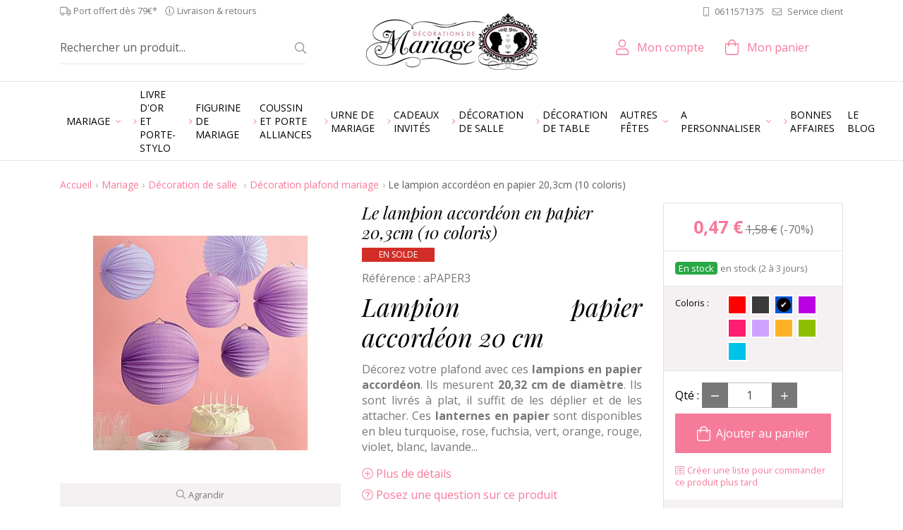

--- FILE ---
content_type: text/html; charset=utf-8
request_url: https://www.decorationsdemariage.fr/decoration-plafond-mariage/3488-le-lampion-accordeon-en-papier-203cm-10-coloris.html
body_size: 41007
content:
<!doctype html>
<html lang="fr">
<head>
    <script data-keepinline="true">
	 window.dataLayer = [{
                'sitelanguage' : 'fr', // fr si français, en si anglais etc..
        }];
    </script>
    
    <title>
        Lanterne en papier accordeon 20 cm, Lampion papier mariage
    </title>
    
<script data-keepinline="true">
/* datalayer */
dataLayer = [];
dataLayer.push({"pageCategory":"product","ecommerce":{"currencyCode":"EUR","detail":{"products":[{"name":"Le lampion accord\u00e9on en papier 20,3cm (10 coloris)","id":"3488","price":"0.48","category":"D\u00e9coration plafond mariage"}]}},"userId":"guest_48207210","userLogged":0});
/* call to GTM Tag */
(function(w,d,s,l,i){w[l]=w[l]||[];w[l].push({'gtm.start':
new Date().getTime(),event:'gtm.js'});var f=d.getElementsByTagName(s)[0],
j=d.createElement(s),dl=l!='dataLayer'?'&l='+l:'';j.async=true;j.src=
'https://www.googletagmanager.com/gtm.js?id='+i+dl;f.parentNode.insertBefore(j,f);
})(window,document,'script','dataLayer','GTM-TQLS5QM');

/* async call to avoid cache system for dynamic data */
dataLayer.push({
  'event': 'datalayer_ready'
});
</script>
    <meta charset="utf-8">
    <meta name="viewport" content="width=device-width, initial-scale=1, shrink-to-fit=no">
            <meta name="description" content="Utilisez cette lanterne en papier accordéon en papier 30cm pour votre décoration de salle.  Elle est vendue à plat, il faudra la déplier. Découvrez tous nos décorations à suspendre pour votre décoration de salle sur www.decorationsdemariage.fr "/>
                <meta name="keywords" content="lanterne accordeon en papier,lampion accordeon en papier,paper lantern accordion,decoration de salle,decoration de plafond,mariage,baby shower,anniversaire,decoration en papier"/>
        
    
            <meta name="robots" content="index,follow"/>
    
    
    <!-- Favicon -->
    <link rel="apple-touch-icon" sizes="180x180" href="https://cdn.decorationsdemariage.fr/themes/ukoostore/img/favicon/apple-touch-icon.png">
    <link rel="icon" type="image/png" sizes="32x32" href="https://cdn.decorationsdemariage.fr/themes/ukoostore/img/favicon/favicon-32x32.png">
    <link rel="icon" type="image/png" sizes="16x16" href="https://cdn.decorationsdemariage.fr/themes/ukoostore/img/favicon/favicon-16x16.png">
    <link rel="manifest" href="https://cdn.decorationsdemariage.fr/themes/ukoostore/img/favicon/site.webmanifest">
    <link rel="mask-icon" href="https://cdn.decorationsdemariage.fr/themes/ukoostore/img/favicon/safari-pinned-tab.svg" color="#f67b9a">
    <link rel="shortcut icon" href="https://cdn.decorationsdemariage.fr/themes/ukoostore/img/favicon/favicon.ico">
    <meta name="msapplication-TileColor" content="#f67b9a">
    <meta name="msapplication-config" content="https://cdn.decorationsdemariage.fr/themes/ukoostore/img/favicon/browserconfig.xml">
    <meta name="theme-color" content="#f67b9a">
    <!-- /Favicon -->
    
        
    
    <script data-keepinline="true">
        WebFontConfig = {
            google: {
                
                families: ['Open Sans:400,400i,700,700i','Playfair Display:400i']
                
            }
        };

        (function (d) {
            var wf = d.createElement('script'), s = d.scripts[0];
            wf.src = 'https://ajax.googleapis.com/ajax/libs/webfont/1.6.26/webfont.js';
            wf.async = true;
            s.parentNode.insertBefore(wf, s);
        })(document);
    </script>
    
                        <link rel="stylesheet" href="https://fonts.googleapis.com/css?family=Open+Sans:400,700" type="text/css" media="all"/>
                    <link rel="stylesheet" href="https://cdn.decorationsdemariage.fr/themes/ukoostore/cache/v_113_5932a44d9df6aa8952baacdf01382e99_all.css" type="text/css" media="all"/>
                                
					
					
<script type="text/javascript" src="/modules/eicaptcha//views/js/eicaptcha-modules.js"></script><meta property="og:type" content="product" />
<meta property="og:url" content="https://www.decorationsdemariage.fr/decoration-plafond-mariage/3488-le-lampion-accordeon-en-papier-203cm-10-coloris.html" />
<meta property="og:title" content="Lanterne en papier accordeon 20 cm, Lampion papier mariage" />
<meta property="og:site_name" content="Décorations de mariage" />
<meta property="og:description" content="Utilisez cette lanterne en papier accordéon en papier 30cm pour votre décoration de salle.  Elle est vendue à plat, il faudra la déplier. Découvrez tous nos décorations à suspendre pour votre décoration de salle sur www.decorationsdemariage.fr " />
<meta property="og:image" content="https://cdn.decorationsdemariage.fr/12929-large_default/le-lampion-accordeon-en-papier-203cm-10-coloris.jpg" />
<meta property="product:pretax_price:amount" content="0.48" />
<meta property="product:pretax_price:currency" content="EUR" />
<meta property="product:price:amount" content="0.48" />
<meta property="product:price:currency" content="EUR" />
<meta property="product:weight:value" content="0.080000" />
<meta property="product:weight:units" content="kg" />

<link rel="alternate" type="application/rss+xml" title="Lanterne en papier accordeon 20 cm, Lampion papier mariage" href="http://www.decorationsdemariage.fr/modules/feederdm/rss.php?id_category=276&amp;orderby=position&amp;orderway=asc" />
            <script data-keepinline>(function(w,d,s,l,i){w[l]=w[l]||[];w[l].push({'gtm.start':
            new Date().getTime(),event:'gtm.js'});var f=d.getElementsByTagName(s)[0],
            j=d.createElement(s),dl=l!='dataLayer'?'&l='+l:'';j.async=true;j.src=
            'https://www.googletagmanager.com/gtm.js?id='+i+dl;f.parentNode.insertBefore(j,f);
            })(window,document,'script','dataLayer','GTM-TQLS5QM');</script>
        
    
    
    
<script src="https://www.google.com/recaptcha/api.js" data-keepinline="true" async defer></script>

    
    
    
    
    
    
<script src="https://cdn.decorationsdemariage.fr/themes/ukoostore/js/vendors/fontawesome/js/brands.min.js" data-keepinline="true" defer></script>
    
    
    
    
    
    
    
    
    
    
    
    
    
    
    
    
        
                    
<script src="https://cdn.decorationsdemariage.fr/themes/ukoostore/js/vendors/fontawesome/js/light.min.js" data-keepinline="true" defer></script>
        
    
<script src="https://cdn.decorationsdemariage.fr/themes/ukoostore/js/vendors/fontawesome/js/fontawesome.min.js" data-keepinline="true" defer></script>
    

    
    
    
</head>
<body id="product"      class="fr product-3488 product-le-lampion-accordeon-en-papier-203cm-10-coloris category-276 category-decoration-plafond-mariage">    
      
        <!-- Google Tag Manager (noscript) -->
        <noscript><iframe src="https://www.googletagmanager.com/ns.html?id=GTM-TQLS5QM"
        height="0" width="0" style="display:none;visibility:hidden"></iframe></noscript>
        <!-- End Google Tag Manager (noscript) -->
<div id="page">
    
    
    

            <!-- Header -->
    <header id="header">
        <div id="header_top_wrapper">
            <div id="header_top" class="container text-center text-lg-left py-2 pt-lg-1">
                <div class="row align-items-center">
                    <div id="header_top_left" class="d-none d-lg-block col-lg-6 mb-0 small">
                        <span class="d-inline-block mr-2 align-middle"><i class="fal fa-truck"></i> Port offert d&egrave;s 79&euro;*</span>
                        <a class="d-inline-block text-body align-middle" href="https://www.decorationsdemariage.fr/content/1-livraison"><i class="fal fa-info-circle mr-1"></i>Livraison &amp; retours</a>
                    </div>
                    <div id="header_top_right"
                         class="col-lg-6 d-none d-lg-block text-right">
                        <div
    class="block-contact-phone d-inline-block">
            <p class="mb-0">
            <a href="tel:0033611571375"
               class="phone align-middle text-body small"><i
                    class="fal fa-mobile mr-2"
                    data-fa-transform="flip-h"></i>0611571375
            </a>
                    </p>
        </div>

                        <a href="https://www.decorationsdemariage.fr/contactez-nous" class="mail ml-2 text-body small"><i class="fal fa-envelope mr-2"></i>Service client</a>
                                            </div>
                    <div class="header_logo col d-lg-none">
                        <a href="https://www.decorationsdemariage.fr/" title="Retour &agrave; l&#039;accueil" class="d-inline-block">
                            
                                                        <img class="logo" src="https://cdn.decorationsdemariage.fr/themes/ukoostore/img/misc/logo.png"
                                 width="243"
                                 height="80"
                                 srcset="https://cdn.decorationsdemariage.fr/themes/ukoostore/img/misc/logo@2x.png 2x"
                                 alt="Logo D&eacute;corations de mariage">
                             </a>
                    </div>
                </div>
            </div>
        </div>
        <div id="header_bottom_wrapper" class="py-3 pt-lg-0 d-print-none">
            <div id="header_bottom" class="container">
                <div class="row align-items-center">
                    <div id="header_right"
                         class="not-logged col-12">
                        <div class="row align-items-center">
                            <div class="header_logo d-none d-lg-block col-4 order-2 text-center">
                                <a href="https://www.decorationsdemariage.fr/" title="Retour &agrave; l&#039;accueil" data-toggle="tooltip"
                                   class="d-inline-block">
                                    <img class="logo d-none d-md-inline lazyload" data-src="https://cdn.decorationsdemariage.fr/themes/ukoostore/img/misc/logo.png"
                                         data-srcset="https://cdn.decorationsdemariage.fr/themes/ukoostore/img/misc/logo@2x.png 2x" width="243"
                                         height="80"
                                         alt="Logo D&eacute;corations de mariage">
                                     </a>
                            </div>
                            <p class="col d-lg-none mb-0 text-center order-2">
                                <a href="https://www.decorationsdemariage.fr/contactez-nous" class="text-center"><i class="fal fa-envelope fa-lg mr-1"></i><span class="-text-mobile d-block d-lg-none p-0 mt-1">Contact</span></a>
                            </p>
                            <!-- block seach mobile -->
    <!-- Block search module TOP -->
    <div id="search_block_top" class="col col-lg-4 text-center d-lg-flex align-items-center h-100 order-1 pr-lg-3 mt-lg-3"
         data-toggle="collapse" data-target="#searchbox" aria-expanded="false" aria-controls="searchbox">
        
        <i class="fal fa-search fa-lg d-lg-none"></i>
        <span class="-text-mobile d-block d-lg-none p-0 mt-1">Rechercher</span>
        <form method="get" action="https://www.decorationsdemariage.fr/recherche" id="searchbox"
              class="d-lg-block w-100">
            <input type="hidden" name="controller" value="search"/>
            <input type="hidden" name="orderby" value="position"/>
            <input type="hidden" name="orderway" value="desc"/>
            <p class="input-group input-group-lg mb-0 px-3 px-lg-0 pt-3 pt-lg-0">
                <input class="search_query form-control border-right-0 border-top-0 border-left-0 pl-0" type="text" id="search_query_top"
                       name="search_query" value=""
                       placeholder="Rechercher un produit..."
                       aria-label="Rechercher un produit..."/>
                <span class="input-group-append">
                    <button type="submit" name="submit_search" class="btn bg-white text-body border-left-0 border-top-0 border-right-0 pr-0"><i
                            class="fal fa-search small"></i></button>
                    </span>
            </p>
        </form>
    </div>
    


<!-- /Block search module TOP -->



<div id="header_user" class=" col col-lg-auto ml-lg-auto text-center order-3 mt-lg-3">
    <p id="header_user_info" class="mb-0 position-relative">
        <a href="https://www.decorationsdemariage.fr/mon-compte" class="account d-block text-decoration-none"
           rel="nofollow"
           title="Voir mon compte, suivre mes commandes, consulter mes factures etc."
           data-toggle="tooltip"><i class="fal fa-user fa-lg d-lg-inline-block"></i>
            <span
                class="d-none d-lg-inline-block ml-lg-2">Mon compte</span><span
                class="-text-mobile d-block d-lg-none p-0 mt-1">Compte</span></a>
            </p>
</div>





  


<!-- MODULE Block cart -->
<div id="cart_block" class="col col-lg-auto mr-xl-5 text-center order-4 mt-lg-3">
  <a href="https://www.decorationsdemariage.fr/commande"
     title="Voir mon panier" rel="nofollow"
     class="d-block text-decoration-none" data-toggle="tooltip">
    <div class="position-relative d-inline-block"><i class="fal fa-shopping-bag fa-lg d-lg-inline-block"></i>
      <div class="ajax_cart_quantity position-absolute bg-primary small"
           style="display:none;">
        0
      </div>
    </div>
      <span
          class="d-none d-lg-inline-block ml-lg-2">Mon panier</span>
    <span class="-text-mobile d-block d-lg-none p-0 mt-1">Panier</span>
  </a>
</div>

<div class="modal fade" id="ukoo_popcart" tabindex="-1" role="dialog" aria-labelledby="ukoo_popcart_title"
     aria-hidden="true">
  <div class="modal-dialog  modal-dialog-centered" role="document">
    <div class="modal-content">
      <div class="modal-header">
        <p class="modal-title font-weight-bold h5"
            id="ukoo_popcart_title">Ce produit a été ajouté à votre panier</p>
        <button type="button" class="close" data-dismiss="modal" aria-label="Close">
          <span aria-hidden="true">&times;</span>
        </button>
      </div>
      <div class="modal-body text-center">
        <p class="ukoo_popcart_img mb-1"></p>
        <p class="mb-1">
          <span class="qty_wanted font-weight-bold"></span>
          <span class="title"></span>
        </p>
        <div class="price text-primary font-weight-bold"></div>
      </div>
      <div class="modal-footer">
        <button id="ukoo_popcart_button_continue" class="col btn btn-secondary"
                data-dismiss="modal">
          <i class="fal fa-angle-left mr-1"></i> Continuer mes achats
        </button>
        <a href="https://www.decorationsdemariage.fr/commande" id="ukoo_popcart_button_order"
           class="col btn btn-primary" rel="nofollow">
          <i class="fal fa-shopping-bag mr-1"></i> Voir mon panier</a>
      </div>
    </div>
  </div>
</div>

<!-- /MODULE Block cart -->
                            <a href="#main_menu_mobile" id="open-close_responsive_menu" class="col d-lg-none order-5"><i
                                    class="fal fa-bars fa-lg"></i><span
                                    class="-text-mobile d-block d-lg-none p-0 mt-1">Menu</span></a>
									<!-- Google Tag Manager -->

<!-- End Google Tag Manager -->
                        </div>
                    </div>
                </div>
            </div>
        </div>
    </header>
    <div id="nav_wrapper">
        <div class="container">
            <nav id="main_menu">
                
                
                    <!-- Menu -->
    
    <ul class="sf-menu -level-1 list-unstyled">
        <li class="cat-810"><a href="https://www.decorationsdemariage.fr/810-mariage"><span>Mariage</span></a><ul class="-level-2 list-unstyled"><li class="cat-18"><a href="https://www.decorationsdemariage.fr/18-figurine-de-mariage-"><span><i class="fal fa-angle-right mr-1 text-primary"></i>Figurine de mariage </span></a></li><li class="cat-425"><a href="https://www.decorationsdemariage.fr/425-livre-d-or-et-porte-stylo"><span><i class="fal fa-angle-right mr-1 text-primary"></i>Livre d'or et porte-stylo</span></a></li><li class="cat-20"><a href="https://www.decorationsdemariage.fr/20-coussin-dalliances"><span><i class="fal fa-angle-right mr-1 text-primary"></i>Coussin et porte alliances</span></a></li><li class="cat-22"><a href="https://www.decorationsdemariage.fr/22-decoration-de-table"><span><i class="fal fa-angle-right mr-1 text-primary"></i>Décoration de table</span></a></li><li class="cat-94"><a href="https://www.decorationsdemariage.fr/94-decoration-de-salle-"><span><i class="fal fa-angle-right mr-1 text-primary"></i>Décoration de salle </span></a></li><li class="cat-13"><a href="https://www.decorationsdemariage.fr/13-urne-de-mariage"><span><i class="fal fa-angle-right mr-1 text-primary"></i>Urne de mariage</span></a></li><li class="cat-291"><a href="https://www.decorationsdemariage.fr/291-deco-pour-candy-bar"><span><i class="fal fa-angle-right mr-1 text-primary"></i>Déco pour candy bar</span></a></li><li class="cat-23"><a href="https://www.decorationsdemariage.fr/23-animation"><span><i class="fal fa-angle-right mr-1 text-primary"></i>Animation </span></a></li><li class="cat-17"><a href="https://www.decorationsdemariage.fr/17-decoration-boites-dragees"><span><i class="fal fa-angle-right mr-1 text-primary"></i>Petites fournitures déco</span></a></li><li class="cat-817"><a href="https://www.decorationsdemariage.fr/817-cadeaux-invites"><span><i class="fal fa-angle-right mr-1 text-primary"></i>Cadeaux invités</span></a></li><li class="cat-818"><a href="https://www.decorationsdemariage.fr/818-accessoires-ceremonie"><span><i class="fal fa-angle-right mr-1 text-primary"></i>Accessoires cérémonie</span></a></li><li class="cat-25"><a href="https://www.decorationsdemariage.fr/25-theme-mariage"><span><i class="fal fa-angle-right mr-1 text-primary"></i>Par thème</span></a></li><li class="cat-28"><a href="https://www.decorationsdemariage.fr/28-par-couleur"><span><i class="fal fa-angle-right mr-1 text-primary"></i>Par couleur</span></a></li></ul></li><li class="cat-425"><a href="https://www.decorationsdemariage.fr/425-livre-d-or-et-porte-stylo"><span><i class="fal fa-angle-right mr-1 text-primary"></i>Livre d'or et porte-stylo</span></a></li><li class="cat-18"><a href="https://www.decorationsdemariage.fr/18-figurine-de-mariage-"><span><i class="fal fa-angle-right mr-1 text-primary"></i>Figurine de mariage </span></a></li><li class="cat-20"><a href="https://www.decorationsdemariage.fr/20-coussin-dalliances"><span><i class="fal fa-angle-right mr-1 text-primary"></i>Coussin et porte alliances</span></a></li><li class="cat-13"><a href="https://www.decorationsdemariage.fr/13-urne-de-mariage"><span><i class="fal fa-angle-right mr-1 text-primary"></i>Urne de mariage</span></a></li><li class="cat-817"><a href="https://www.decorationsdemariage.fr/817-cadeaux-invites"><span><i class="fal fa-angle-right mr-1 text-primary"></i>Cadeaux invités</span></a></li><li class="cat-94"><a href="https://www.decorationsdemariage.fr/94-decoration-de-salle-"><span><i class="fal fa-angle-right mr-1 text-primary"></i>Décoration de salle </span></a></li><li class="cat-22"><a href="https://www.decorationsdemariage.fr/22-decoration-de-table"><span><i class="fal fa-angle-right mr-1 text-primary"></i>Décoration de table</span></a></li><li class="cat-809"><a href="https://www.decorationsdemariage.fr/809-autres-fetes"><span>Autres fêtes</span></a><ul class="-level-2 list-unstyled"><li class="cat-81"><a href="https://www.decorationsdemariage.fr/81-decoration-de-noel"><span><i class="fal fa-angle-right mr-1 text-primary"></i>Décoration de Noel</span></a></li><li class="cat-421"><a href="https://www.decorationsdemariage.fr/421-bapteme"><span><i class="fal fa-angle-right mr-1 text-primary"></i>Baptême</span></a></li><li class="cat-487"><a href="https://www.decorationsdemariage.fr/487-anniversaire"><span><i class="fal fa-angle-right mr-1 text-primary"></i>Anniversaire</span></a></li><li class="cat-666"><a href="https://www.decorationsdemariage.fr/666-evjf"><span><i class="fal fa-angle-right mr-1 text-primary"></i>EVJF</span></a></li><li class="cat-757"><a href="https://www.decorationsdemariage.fr/757-baby-shower"><span><i class="fal fa-angle-right mr-1 text-primary"></i>Baby shower</span></a></li><li class="cat-488"><a href="https://www.decorationsdemariage.fr/488-hallooween"><span><i class="fal fa-angle-right mr-1 text-primary"></i>Hallooween</span></a></li></ul></li><li class="cat-26"><a href="https://www.decorationsdemariage.fr/26-a-personnaliser"><span>A personnaliser</span></a><ul class="-level-2 list-unstyled"><li class="cat-60"><a href="https://www.decorationsdemariage.fr/60-serviettes-personnalisees"><span><i class="fal fa-angle-right mr-1 text-primary"></i>Serviettes personnalisées</span></a></li><li class="cat-743"><a href="https://www.decorationsdemariage.fr/743-urne-mariage-personnalisee"><span><i class="fal fa-angle-right mr-1 text-primary"></i>Urne mariage personnalisée</span></a></li><li class="cat-201"><a href="https://www.decorationsdemariage.fr/201-livre-d-or-personnalise"><span><i class="fal fa-angle-right mr-1 text-primary"></i>Livre d'or personnalisé</span></a></li><li class="cat-76"><a href="https://www.decorationsdemariage.fr/76-etiquettes-a-bouteille-personnalisees"><span><i class="fal fa-angle-right mr-1 text-primary"></i>Etiquettes bouteille d'eau</span></a></li><li class="cat-103"><a href="https://www.decorationsdemariage.fr/103-contenants-dragees-personnalisables"><span><i class="fal fa-angle-right mr-1 text-primary"></i>Contenants dragées personnalisables</span></a></li><li class="cat-7"><a href="https://www.decorationsdemariage.fr/7-stickers-personnalises"><span><i class="fal fa-angle-right mr-1 text-primary"></i>Stickers personnalisés </span></a></li><li class="cat-268"><a href="https://www.decorationsdemariage.fr/268-porte-alliances-personnalise"><span><i class="fal fa-angle-right mr-1 text-primary"></i>Porte alliances personnalisé</span></a></li><li class="cat-8"><a href="https://www.decorationsdemariage.fr/8-etiquettes-personnalisees"><span><i class="fal fa-angle-right mr-1 text-primary"></i>Etiquettes personnalisées</span></a></li><li class="cat-200"><a href="https://www.decorationsdemariage.fr/200-banniere-personnalisee"><span><i class="fal fa-angle-right mr-1 text-primary"></i>Bannière personnalisée</span></a></li><li class="cat-95"><a href="https://www.decorationsdemariage.fr/95-etiquettes-bouteille-vin-personnalisee"><span><i class="fal fa-angle-right mr-1 text-primary"></i>Etiquettes bouteille vin personnalisee</span></a></li><li class="cat-75"><a href="https://www.decorationsdemariage.fr/75-flute-a-champagne"><span><i class="fal fa-angle-right mr-1 text-primary"></i>Flûte à champagne</span></a></li><li class="cat-117"><a href="https://www.decorationsdemariage.fr/117-eventails-personnalises"><span><i class="fal fa-angle-right mr-1 text-primary"></i>Eventails personnalisés</span></a></li><li class="cat-100"><a href="https://www.decorationsdemariage.fr/100-sacs-en-papier-personnalises"><span><i class="fal fa-angle-right mr-1 text-primary"></i>Sacs en papier </span></a></li><li class="cat-58"><a href="https://www.decorationsdemariage.fr/58-ruban-personnalise"><span><i class="fal fa-angle-right mr-1 text-primary"></i>Ruban personnalisé</span></a></li><li class="cat-104"><a href="https://www.decorationsdemariage.fr/104-bougies-personnalisees"><span><i class="fal fa-angle-right mr-1 text-primary"></i>Bougies personnalisées</span></a></li><li class="cat-199"><a href="https://www.decorationsdemariage.fr/199-surnappe-personnalisee"><span><i class="fal fa-angle-right mr-1 text-primary"></i>Chemin de table</span></a></li><li class="cat-273"><a href="https://www.decorationsdemariage.fr/273-bloc-note-personnalise"><span><i class="fal fa-angle-right mr-1 text-primary"></i>Bloc note personnalisé</span></a></li><li class="cat-89"><a href="https://www.decorationsdemariage.fr/89-couverts-a-gateau-mariage"><span><i class="fal fa-angle-right mr-1 text-primary"></i>Couverts à gâteau mariage</span></a></li><li class="cat-59"><a href="https://www.decorationsdemariage.fr/59-figurine-gateau-personnalisee"><span><i class="fal fa-angle-right mr-1 text-primary"></i>Figurine gateau personnalisée</span></a></li><li class="cat-560"><a href="https://www.decorationsdemariage.fr/560-dessous-verre-personnalise"><span><i class="fal fa-angle-right mr-1 text-primary"></i>Dessous verre personnalisé</span></a></li><li class="cat-84"><a href="https://www.decorationsdemariage.fr/84-numeros-de-table"><span><i class="fal fa-angle-right mr-1 text-primary"></i>Numéros de table</span></a></li><li class="cat-133"><a href="https://www.decorationsdemariage.fr/133-jeu-de-cartes"><span><i class="fal fa-angle-right mr-1 text-primary"></i>Jeu de cartes</span></a></li><li class="cat-275"><a href="https://www.decorationsdemariage.fr/275-pancarte-personnalisee"><span><i class="fal fa-angle-right mr-1 text-primary"></i>Pancarte personnalisée</span></a></li><li class="cat-195"><a href="https://www.decorationsdemariage.fr/195-menus-personnalises"><span><i class="fal fa-angle-right mr-1 text-primary"></i>Menus personnalisés</span></a></li><li class="cat-204"><a href="https://www.decorationsdemariage.fr/204-photobooth-personnalise"><span><i class="fal fa-angle-right mr-1 text-primary"></i>Photobooth personnalisé</span></a></li><li class="cat-505"><a href="https://www.decorationsdemariage.fr/505-tampons-personnalises"><span><i class="fal fa-angle-right mr-1 text-primary"></i>Tampons personnalisés</span></a></li><li class="cat-780"><a href="https://www.decorationsdemariage.fr/780-miroirs-personnalises"><span><i class="fal fa-angle-right mr-1 text-primary"></i>Miroirs personnalisés</span></a></li></ul></li><li class="cat-31"><a href="https://www.decorationsdemariage.fr/31-bonnes-affaires"><span><i class="fal fa-angle-right mr-1 text-primary"></i>Bonnes affaires</span></a></li><li class="link-1"><a href="/blog" title="Le blog">Le blog</a></li>

        
    </ul>
    
    

    <!--/ Menu -->

            </nav>
        </div>
    </div>
        <div id="columns_wrapper" class="bg-white position-relative">
        <div id="columns" class="container py-4">
            <div class="row">
                
                                                                    <!-- Center -->
                <div id="center_column"
                     class="col-lg order-1 order-lg-0">
                    
                                            <!-- Breadcrumb -->
<div class="row"><div class="col-12"><nav aria-label="breadcrumb"><ol class="breadcrumb"><li class="breadcrumb-item"><a href="https://www.decorationsdemariage.fr/" title="Retour &agrave; l&#039;accueil">Accueil</a></li><li class="breadcrumb-item"><a href="https://www.decorationsdemariage.fr/810-mariage" title="Mariage" data-gg="">Mariage</a></li><li class="breadcrumb-item"><a href="https://www.decorationsdemariage.fr/94-decoration-de-salle-" title="D&eacute;coration de salle " data-gg="">D&eacute;coration de salle </a></li><li class="breadcrumb-item"><a href="https://www.decorationsdemariage.fr/276-decoration-plafond-mariage" title="D&eacute;coration plafond mariage" data-gg="">D&eacute;coration plafond mariage</a></li><li class="breadcrumb-item active" aria-current="page">Le lampion accordéon en papier 20,3cm (10 coloris)</li></ol></nav></div></div>
<!-- /Breadcrumb -->

                                        



                                                            <div itemscope itemtype="http://schema.org/Product">
            <div id="product_content_container" class="row">
                <div id="content" class="col-lg-9">
                    <div class="primary_block">
                                                                        <div class="row">
                            <!-- left infos-->
                            <div class="pb-left-column col-lg-6 mb-2">
                                <meta itemprop="brand" content="" />
<!-- product img-->
<div id="image-block" class="clearfix position-relative text-center bg-white">
            <div id="view_full_size">
                            <span class="ratio-container" style="max-width: 458px">
                            <img id="bigpic" itemprop="image" class="lazyload"
                                 data-src="https://cdn.decorationsdemariage.fr/12929-large_default/le-lampion-accordeon-en-papier-203cm-10-coloris.jpg"
                                                                  title="Le lampion accordéon en papier 20,3cm (10 coloris)"
                                 alt="Le lampion accordéon en papier 20,3cm (10 coloris)"
                                 width="458" height="458"/>
                            </span>
                                    <small class="span_link bg-light d-block p-2">
                        <i class="fal fa-search mr-1"></i>Agrandir
                    </small>
                                    </div>
    </div>
<!-- end image-block -->
    <!-- thumbnails -->
    <div id="views_block"
         class="clearfix mt-3 ">
        <div id="thumbs_list">
            <ul id="thumbs_list_frame" class="owl-carousel -owl-carousel-thumbs">
                                                                                                                                                                <li id="thumbnail_12934">
                            <a href="https://cdn.decorationsdemariage.fr/12934-thickbox_default/le-lampion-accordeon-en-papier-203cm-10-coloris.jpg" class="-thumb-link "                                title="Le lampion accordéon en papier 20,3cm (10 coloris)"
                                data-exthumbimage="https://cdn.decorationsdemariage.fr/12934-small_default/le-lampion-accordeon-en-papier-203cm-10-coloris.jpg">
                                <span class="ratio-container"
                                      style="max-width: 98px">
                                <img class="img-responsive lazyload" id="thumb_12934"
                                     data-src="https://cdn.decorationsdemariage.fr/12934-small_default/le-lampion-accordeon-en-papier-203cm-10-coloris.jpg"
                                                                          alt="Le lampion accordéon en papier 20,3cm (10 coloris) 0"
                                     title="Le lampion accordéon en papier 20,3cm (10 coloris) 0"
                                     height="98" width="98"
                                     itemprop="image"/>
                                </span> </a>
                        </li>
                                                                                                                                                <li id="thumbnail_12928">
                            <a href="https://cdn.decorationsdemariage.fr/12928-thickbox_default/le-lampion-accordeon-en-papier-203cm-10-coloris.jpg" class="-thumb-link "                                title="Le lampion accordéon en papier 20,3cm (10 coloris)"
                                data-exthumbimage="https://cdn.decorationsdemariage.fr/12928-small_default/le-lampion-accordeon-en-papier-203cm-10-coloris.jpg">
                                <span class="ratio-container"
                                      style="max-width: 98px">
                                <img class="img-responsive lazyload" id="thumb_12928"
                                     data-src="https://cdn.decorationsdemariage.fr/12928-small_default/le-lampion-accordeon-en-papier-203cm-10-coloris.jpg"
                                                                          alt="Le lampion accordéon en papier 20,3cm (10 coloris) 1"
                                     title="Le lampion accordéon en papier 20,3cm (10 coloris) 1"
                                     height="98" width="98"
                                     itemprop="image"/>
                                </span> </a>
                        </li>
                                                                                                                                                <li id="thumbnail_12929">
                            <a href="https://cdn.decorationsdemariage.fr/12929-thickbox_default/le-lampion-accordeon-en-papier-203cm-10-coloris.jpg" class="-thumb-link "                                title="Le lampion accordéon en papier 20,3cm (10 coloris)"
                                data-exthumbimage="https://cdn.decorationsdemariage.fr/12929-small_default/le-lampion-accordeon-en-papier-203cm-10-coloris.jpg">
                                <span class="ratio-container"
                                      style="max-width: 98px">
                                <img class="img-responsive lazyload" id="thumb_12929"
                                     data-src="https://cdn.decorationsdemariage.fr/12929-small_default/le-lampion-accordeon-en-papier-203cm-10-coloris.jpg"
                                                                          alt="Le lampion accordéon en papier 20,3cm (10 coloris) 2"
                                     title="Le lampion accordéon en papier 20,3cm (10 coloris) 2"
                                     height="98" width="98"
                                     itemprop="image"/>
                                </span> </a>
                        </li>
                                                                                                                                                <li id="thumbnail_12930">
                            <a href="https://cdn.decorationsdemariage.fr/12930-thickbox_default/le-lampion-accordeon-en-papier-203cm-10-coloris.jpg" class="-thumb-link "                                title="Le lampion accordéon en papier 20,3cm (10 coloris)"
                                data-exthumbimage="https://cdn.decorationsdemariage.fr/12930-small_default/le-lampion-accordeon-en-papier-203cm-10-coloris.jpg">
                                <span class="ratio-container"
                                      style="max-width: 98px">
                                <img class="img-responsive lazyload" id="thumb_12930"
                                     data-src="https://cdn.decorationsdemariage.fr/12930-small_default/le-lampion-accordeon-en-papier-203cm-10-coloris.jpg"
                                                                          alt="Le lampion accordéon en papier 20,3cm (10 coloris) 3"
                                     title="Le lampion accordéon en papier 20,3cm (10 coloris) 3"
                                     height="98" width="98"
                                     itemprop="image"/>
                                </span> </a>
                        </li>
                                                                                                                                                <li id="thumbnail_12931">
                            <a href="https://cdn.decorationsdemariage.fr/12931-thickbox_default/le-lampion-accordeon-en-papier-203cm-10-coloris.jpg" class="-thumb-link "                                title="Le lampion accordéon en papier 20,3cm (10 coloris)"
                                data-exthumbimage="https://cdn.decorationsdemariage.fr/12931-small_default/le-lampion-accordeon-en-papier-203cm-10-coloris.jpg">
                                <span class="ratio-container"
                                      style="max-width: 98px">
                                <img class="img-responsive lazyload" id="thumb_12931"
                                     data-src="https://cdn.decorationsdemariage.fr/12931-small_default/le-lampion-accordeon-en-papier-203cm-10-coloris.jpg"
                                                                          alt="Le lampion accordéon en papier 20,3cm (10 coloris) 4"
                                     title="Le lampion accordéon en papier 20,3cm (10 coloris) 4"
                                     height="98" width="98"
                                     itemprop="image"/>
                                </span> </a>
                        </li>
                                                                                                                                                <li id="thumbnail_13149" class="last">
                            <a href="https://cdn.decorationsdemariage.fr/13149-thickbox_default/le-lampion-accordeon-en-papier-203cm-10-coloris.jpg" class="-thumb-link "                                title="Le lampion accordéon en papier 20,3cm (10 coloris)"
                                data-exthumbimage="https://cdn.decorationsdemariage.fr/13149-small_default/le-lampion-accordeon-en-papier-203cm-10-coloris.jpg">
                                <span class="ratio-container"
                                      style="max-width: 98px">
                                <img class="img-responsive lazyload" id="thumb_13149"
                                     data-src="https://cdn.decorationsdemariage.fr/13149-small_default/le-lampion-accordeon-en-papier-203cm-10-coloris.jpg"
                                                                          alt="Le lampion accordéon en papier 20,3cm (10 coloris) 5"
                                     title="Le lampion accordéon en papier 20,3cm (10 coloris) 5"
                                     height="98" width="98"
                                     itemprop="image"/>
                                </span> </a>
                        </li>
                                                </ul>
        </div>
        <!-- end thumbs_list -->
    </div>
    <!-- end views-block -->
    <!-- end thumbnails -->
    <p class="resetimg d-print-none text-center" id="wrapResetImages" style="display: none;">
        <a href="https://www.decorationsdemariage.fr/decoration-plafond-mariage/3488-le-lampion-accordeon-en-papier-203cm-10-coloris.html" name="resetImages"
           class="btn btn-secondary btn-sm">
            <i class="fal fa-images mr-1"></i>Afficher toutes les images
        </a>
    </p>

                                                                    <div id="bloc_usefull_extra-right" class="mt-3">
                                        <!-- usefull links-->
<ul id="usefull_link_block" class="d-print-none list-unstyled list-inline small border-top pt-2">
    <li class="sendtofriend list-inline-item">
    <a id="send_friend_button" href="#send_friend_form" class="text-body"><i
            class="fal fa-envelope mr-1"></i>Envoyer par mail
    </a>
</li>
<li style="display: none;">
    <div id="send_friend_form">
        <p class="h4">Envoyer ce produit par mail</p>
        
        
        <div class="send_friend_form_content" id="send_friend_form_content">
            <div id="send_friend_form_error" class="alert alert-danger" role="alert" style="display: none"></div>
            <div id="send_friend_form_success" class="alert alert-success" role="alert" style="display: none"></div>
            <div class="form_container">
                
                
                <p class="form-group">
                    <label for="friend_name">Nom du destinataire
                        <sup class="required">*</sup> :</label>
                    <input id="friend_name" name="friend_name" type="text" value="" class="form-control"/>
                </p>
                <p class="form-group">
                    <label for="friend_email">Email du destinataire
                        <sup class="required">*</sup> :</label>
                    <input id="friend_email" name="friend_email" type="text" value="" class="form-control"/>
                </p>
                <p><sup>*</sup> Champs requis</p>
            </div>
            <p class="submit mb-0">
                <input id="id_product_comment_send" name="id_product" type="hidden" value="3488"/><button onclick="$.fancybox.close();"class="btn btn-secondary mr-3">Annuler</button><button id="sendEmail" class="btn btn-primary" name="sendEmail"type="submit">Envoyer</button>
            </p>
        </div>
    </div>
    
</li>
    <li class="print list-inline-item">
        <a href="javascript:print();" class="text-body d-none d-lg-block"><i
                class="fal fa-print mr-1"></i>Imprimer
        </a>
    </li>
        <li class="socialsharing_product list-inline list-inline-item d-print-none align-middle">
        <ul class="d-inline-block list-inline">
                            <li class="mr-2 list-inline-item">
                    <button data-type="twitter" type="button" class="social-sharing"
                            title="Partager sur Twitter" data-toggle="tooltip">
                        <i class="fab fa-twitter-square fa-2x"></i>
                    </button>
                </li>
                                        <li class="mr-2 list-inline-item">
                    <button data-type="facebook" type="button" class="social-sharing"
                            title="Partager sur Facebook" data-toggle="tooltip">
                        <i class="fab fa-facebook-square fa-2x"></i>
                    </button>
                </li>
                                        <li class="mr-2 list-inline-item">
                    <button data-type="google-plus" type="button" class="social-sharing"
                            title="Partager sur Google+" data-toggle="tooltip">
                        <i class="fab fa-google-plus-square fa-2x"></i>
                    </button>
                </li>
                                        <li class="list-inline-item">
                    <button data-type="pinterest" type="button" class="social-sharing"
                            title="Partager sur Pinterest" data-toggle="tooltip">
                        <i class="fab fa-pinterest-square fa-2x"></i>
                    </button>
                </li>
                    </ul>
    </li>

</ul>

                                    </div>
                                                            </div>
                            <!-- end left infos-->
                            <!-- center infos -->
                            <div class="pb-center-column col-lg-6">
                                <h1 itemprop="name" id="product_name"
                                    class="h3 mb-2">Le lampion accordéon en papier 20,3cm (10 coloris)</h1>
                                
                                
                                
                                <ul class="labels list-inline mb-2"><li class="list-inline-item badge badge-danger text-white rounded-0 mb-1 px-4 py-1 text-uppercase">En solde</li>
</ul>
                                <ul class="list-unstyled mb-2">
                                    
                                    <li id="product_reference"    class="mt-1">
    <label class="mb-0 text-body">R&eacute;f&eacute;rence :</label>
    <span class="editable" itemprop="sku"></span>
</li>

                                    

                                </ul>
                                <div id="short_description_block" class="mb-3">
            <div id="short_description_content" itemprop="description" class="mb-3"><h2 style="text-align: justify;">Lampion papier accordéon 20 cm</h2>
<p style="text-align: justify;">Décorez votre plafond avec ces<strong> lampions en papier accordéon</strong>. Ils mesurent <strong>20,32 cm de diamètre</strong>. Ils sont livrés à plat, il suffit de les déplier et de les attacher. Ces<strong> lanternes en papier</strong> sont disponibles en bleu turquoise, rose, fuchsia, vert, orange, rouge, violet, blanc, lavande...</p></div>
        
    <p id="product_moreinfo_anchor" class="mb-2">
        <a href="#description-full"
           class="smoothscroll" >
            <i class="fal fa-plus-circle mr-1"></i>Plus de d&eacute;tails
        </a>
    </p>
            <p id="product_question">
            <a class="fancybox_question"
               href="https://www.decorationsdemariage.fr/module/ukooformpro/form?id_form=1&product=Le+lampion+accord%C3%A9on+en+papier+20%2C3cm+%2810+coloris%29+%28ref.+aPAPER3+-+ID.3488%29&content_only=1"><i
                    class="fal fa-question-circle mr-1"></i>Posez une question sur ce produit
            </a>
        </p>
    </div>

                                                                    

                                                            </div>
                            <!-- end center infos-->
                        </div>
                    </div>
                    <!-- end primary_block -->
                                            <div id="more_info_block" class="accordion mt-4">
                                <!--Accessories -->
    <section id="accessories-block" class="card mb-lg-4 -accordion-lg-disabled">
        <div class="card-header mb-lg-3" role="tab" id="accessories-block-heading">
            <p class="mb-0">
                <span class="collapsed" data-toggle="collapse" data-target="#accessories-block-content"
                      aria-expanded="true" aria-controls="accessories-block-content">Vous appr&eacute;cierez peut-&ecirc;tre aussi...</span>
            </p>
        </div>
        <div id="accessories-block-content" class="collapse d-print-block" role="tabpanel"
             aria-labelledby="accessories-block-heading"
             data-parent="#more_info_block">
            <div class="card-body">
                            
        <ul            class="product_list grid_display list-unstyled mb-0 owl-carousel -owl-carousel-products">
                            <li class="ajax_block_product mb-4 text-center">
                    <div class="wrapper_product h-100">
                        <div class="wrapper_product_1">
                                <ul class="labels list-inline"><li class="list-inline-item badge badge-danger text-white rounded-0 mb-1 px-4 py-1 text-uppercase">En solde</li>
</ul>

                            <a href="https://www.decorationsdemariage.fr/decoration-plafond-mariage/623-le-lampion-boule-en-papier-20-coloris.html#link-image" class="product_img_link d-block"
                               title="Le Lampion Boule en Papier -20 coloris">
                        <span class="ratio-container"
                              style="max-width: 280px">
                        <img src="[data-uri]"
                             data-src="https://cdn.decorationsdemariage.fr/2312-medium_default/le-lampion-boule-en-papier-20-coloris.jpg"
                                                         
                            
                             alt="Le lampion boule en papier" width="280" height="280"                             class="lazyload"/>
                        </span> </a>
                        </div>
                        <div class="wrapper_product_2 px-2 pt-2 pb-0">
                            <p class="s_title_block mb-2">
                                <a href="https://www.decorationsdemariage.fr/decoration-plafond-mariage/623-le-lampion-boule-en-papier-20-coloris.html#link-title"
                                   title="Le Lampion Boule en Papier -20 coloris" class="js-text-truncate text-dark"
                                   data-text-truncate-lines="2"
                                   data-text-truncate-height="true">Le Lampion Boule en Papier -20 coloris</a>
                            </p>
                            
                            

                            
                            
                            

                                                            <p class="product_desc mb-2 js-text-truncate" data-text-truncate-lines="2">
                                    Boule en papier mariage lanterne Ces lampions boule pas cher seront parfaits pour décorer une salle. Disponibles en différents coloris, vous pourrez facilement les associer av...
                                </p>
                                                                                </div>
                                                    <div class="wrapper_product_3 px-2 pb-2">
                                    <p class="price_container mb-0">
                    
                            <small class="starting_from">&agrave; partir de</small>
                        <span class="price font-weight-bold text-primary">
                                                                                                                        1,52 €
                                                                                                                            <span class="tax">
                                                
                                                                                                    <span class="tax">
                                                                                                            </span>

                                                
                                            </span>
                                        
                                        
                                        
                                                                    </span>
            
                                                    
                            
                <span class="price-discount small">3,80 €</span>
                                    <span
                        class="reduction small">-60
                        %</span>
                                        </p>

                                                            </div>
                                            </div>
                </li>
                            <li class="ajax_block_product mb-4 text-center">
                    <div class="wrapper_product h-100">
                        <div class="wrapper_product_1">
                                <ul class="labels list-inline"><li class="list-inline-item badge badge-danger text-white rounded-0 mb-1 px-4 py-1 text-uppercase">En solde</li>
</ul>

                            <a href="https://www.decorationsdemariage.fr/decoration-plafond-mariage/2171-la-boule-papier-alveolee-20cm.html#link-image" class="product_img_link d-block"
                               title="La boule papier alv&eacute;ol&eacute;e 20cm">
                        <span class="ratio-container"
                              style="max-width: 280px">
                        <img src="[data-uri]"
                             data-src="https://cdn.decorationsdemariage.fr/13148-medium_default/la-boule-papier-alveolee-20cm.jpg"
                                                         
                            
                             alt="La boule papier alvéolée 20cm " width="280" height="280"                             class="lazyload"/>
                        </span> </a>
                        </div>
                        <div class="wrapper_product_2 px-2 pt-2 pb-0">
                            <p class="s_title_block mb-2">
                                <a href="https://www.decorationsdemariage.fr/decoration-plafond-mariage/2171-la-boule-papier-alveolee-20cm.html#link-title"
                                   title="La boule papier alv&eacute;ol&eacute;e 20cm" class="js-text-truncate text-dark"
                                   data-text-truncate-lines="2"
                                   data-text-truncate-height="true">La boule papier alv&eacute;ol&eacute;e 20cm</a>
                            </p>
                            
                            

                            
                            
                            

                                                            <p class="product_desc mb-2 js-text-truncate" data-text-truncate-lines="2">
                                    Suspension mariage boule alvéolée 20cm Cette boule alvéolée en papier 20 cm sera l'accessoire déco tendance pour une décoration de salle. Elles existent en 20 cm, 30 cm ou 40 c...
                                </p>
                                                                                </div>
                                                    <div class="wrapper_product_3 px-2 pb-2">
                                    <p class="price_container mb-0">
                    
                            <small class="starting_from">&agrave; partir de</small>
                        <span class="price font-weight-bold text-primary">
                                                                                                                        0,40 €
                                                                                                                            <span class="tax">
                                                
                                                                                                    <span class="tax">
                                                                                                            </span>

                                                
                                            </span>
                                        
                                        
                                        
                                                                    </span>
            
                                                    
                            
                <span class="price-discount small">1,00 €</span>
                                    <span
                        class="reduction small">-60
                        %</span>
                                        </p>

                                                            </div>
                                            </div>
                </li>
                            <li class="ajax_block_product mb-4 text-center">
                    <div class="wrapper_product h-100">
                        <div class="wrapper_product_1">
                                <ul class="labels list-inline"><li class="list-inline-item badge badge-danger text-white rounded-0 mb-1 px-4 py-1 text-uppercase">En solde</li>
</ul>

                            <a href="https://www.decorationsdemariage.fr/suspension-guirlande-noel/2291-le-lampion-accordeon-en-papier-305cm-10-coloris.html#link-image" class="product_img_link d-block"
                               title="Le lampion accord&eacute;on en papier 30,5cm (10 coloris)">
                        <span class="ratio-container"
                              style="max-width: 280px">
                        <img src="[data-uri]"
                             data-src="https://cdn.decorationsdemariage.fr/13150-medium_default/le-lampion-accordeon-en-papier-305cm-10-coloris.jpg"
                                                         
                            
                             alt="Le lampion accordéon en papier 30,5cm (10 coloris)" width="280" height="280"                             class="lazyload"/>
                        </span> </a>
                        </div>
                        <div class="wrapper_product_2 px-2 pt-2 pb-0">
                            <p class="s_title_block mb-2">
                                <a href="https://www.decorationsdemariage.fr/suspension-guirlande-noel/2291-le-lampion-accordeon-en-papier-305cm-10-coloris.html#link-title"
                                   title="Le lampion accord&eacute;on en papier 30,5cm (10 coloris)" class="js-text-truncate text-dark"
                                   data-text-truncate-lines="2"
                                   data-text-truncate-height="true">Le lampion accord&eacute;on en papier 30,5cm (10 coloris)</a>
                            </p>
                            
                            

                            
                            
                            

                                                            <p class="product_desc mb-2 js-text-truncate" data-text-truncate-lines="2">
                                    Lampion boule papier accordéon 30 cm Ces boules en papier accordéon seront idéales pour décorer votre plafond. Elles mesurent 30,5 cm de diamètre. Elles sont livrées à plat, il...
                                </p>
                                                                                </div>
                                                    <div class="wrapper_product_3 px-2 pb-2">
                                    <p class="price_container mb-0">
                    
                            <small class="starting_from">&agrave; partir de</small>
                        <span class="price font-weight-bold text-primary">
                                                                                                                        2,69 €
                                                                                                                            <span class="tax">
                                                
                                                
                                                    <span class="tax">
                                                            HT
                                                        </span>
                                                                                                
                                            </span>
                                        
                                        
                                        
                                                                    </span>
            
                                                    
                        </p>

                                                            </div>
                                            </div>
                </li>
                            <li class="ajax_block_product mb-4 text-center">
                    <div class="wrapper_product h-100">
                        <div class="wrapper_product_1">
                                <ul class="labels list-inline"><li class="list-inline-item badge badge-danger text-white rounded-0 mb-1 px-4 py-1 text-uppercase">En solde</li>
</ul>

                            <a href="https://www.decorationsdemariage.fr/eclairage-led-et-electrique/2370-la-led-pour-lanterne-a-piles.html#link-image" class="product_img_link d-block"
                               title="La led pour lanterne &agrave; piles">
                        <span class="ratio-container"
                              style="max-width: 280px">
                        <img src="[data-uri]"
                             data-src="https://cdn.decorationsdemariage.fr/9602-medium_default/la-led-pour-lanterne-a-piles.jpg"
                                                         
                            
                             alt="La led à piles" width="280" height="280"                             class="lazyload"/>
                        </span> </a>
                        </div>
                        <div class="wrapper_product_2 px-2 pt-2 pb-0">
                            <p class="s_title_block mb-2">
                                <a href="https://www.decorationsdemariage.fr/eclairage-led-et-electrique/2370-la-led-pour-lanterne-a-piles.html#link-title"
                                   title="La led pour lanterne &agrave; piles" class="js-text-truncate text-dark"
                                   data-text-truncate-lines="2"
                                   data-text-truncate-height="true">La led pour lanterne &agrave; piles</a>
                            </p>
                            
                            

                            
                            
                            

                                                            <p class="product_desc mb-2 js-text-truncate" data-text-truncate-lines="2">
                                    Led pour lampion Cette led à piles sera idéale pour illuminer des endroits difficiles d'accès. La led est munie d'une cordelette pour l'accrocher. Simple d'utilisation, il suff...
                                </p>
                                                                                </div>
                                                    <div class="wrapper_product_3 px-2 pb-2">
                                    <p class="price_container mb-0">
                    
                            <small class="starting_from">&agrave; partir de</small>
                        <span class="price font-weight-bold text-primary">
                                                                                                                        1,04 €
                                                                                                                            <span class="tax">
                                                
                                                                                                    <span class="tax">
                                                                                                            </span>

                                                
                                            </span>
                                        
                                        
                                        
                                                                    </span>
            
                                                    
                            
                <span class="price-discount small">2,08 €</span>
                                    <span
                        class="reduction small">-50
                        %</span>
                                        </p>

                                                            </div>
                                            </div>
                </li>
                            <li class="ajax_block_product mb-4 text-center">
                    <div class="wrapper_product h-100">
                        <div class="wrapper_product_1">
                                <ul class="labels list-inline"><li class="list-inline-item badge badge-danger text-white rounded-0 mb-1 px-4 py-1 text-uppercase">En solde</li>
</ul>

                            <a href="https://www.decorationsdemariage.fr/suspension-guirlande-noel/2548-le-lampion-accordeon-en-papier-508cm-5-coloris.html#link-image" class="product_img_link d-block"
                               title="Le lampion accord&eacute;on en papier 50,8cm (5 coloris)">
                        <span class="ratio-container"
                              style="max-width: 280px">
                        <img src="[data-uri]"
                             data-src="https://cdn.decorationsdemariage.fr/10073-medium_default/le-lampion-accordeon-en-papier-508cm-5-coloris.jpg"
                                                         
                            
                             alt="Le lampion accordéon en papier" width="280" height="280"                             class="lazyload"/>
                        </span> </a>
                        </div>
                        <div class="wrapper_product_2 px-2 pt-2 pb-0">
                            <p class="s_title_block mb-2">
                                <a href="https://www.decorationsdemariage.fr/suspension-guirlande-noel/2548-le-lampion-accordeon-en-papier-508cm-5-coloris.html#link-title"
                                   title="Le lampion accord&eacute;on en papier 50,8cm (5 coloris)" class="js-text-truncate text-dark"
                                   data-text-truncate-lines="2"
                                   data-text-truncate-height="true">Le lampion accord&eacute;on en papier 50,8cm (5 coloris)</a>
                            </p>
                            
                            

                            
                            
                            

                                                            <p class="product_desc mb-2 js-text-truncate" data-text-truncate-lines="2">
                                    Lampion boule papier accordéon 50 cm Craquez pour ces boules en papier accordéon. Elles seront parfaites pour apporter de l'originalité à votre décoration de plafond. Elles mes...
                                </p>
                                                                                </div>
                                                    <div class="wrapper_product_3 px-2 pb-2">
                                    <p class="price_container mb-0">
                    
                            <small class="starting_from">&agrave; partir de</small>
                        <span class="price font-weight-bold text-primary">
                                                                                                                        1,33 €
                                                                                                                            <span class="tax">
                                                
                                                                                                    <span class="tax">
                                                                                                            </span>

                                                
                                            </span>
                                        
                                        
                                        
                                                                    </span>
            
                                                    
                            
                <span class="price-discount small">3,33 €</span>
                                    <span
                        class="reduction small">-60
                        %</span>
                                        </p>

                                                            </div>
                                            </div>
                </li>
                    </ul>
        <!-- /Products list -->
        
        
        
        

        
        
                
        
        
        
        
        
        
    

            </div>
        </div>
    </section>
    <!--end Accessories -->

                                <!-- More info -->
    <section id="description-full" class="card mb-lg-4 -accordion-lg-disabled">
        <div class="card-header mb-lg-3" role="tab" id="description-full-heading">
            <p class="mb-0">
                <span class="collapsed" data-toggle="collapse" data-target="#description-full-content"
                      aria-expanded="true" aria-controls="description-full-content">Description d&eacute;taill&eacute;e</span>
            </p>
        </div>
        <!-- full description -->
        <div id="description-full-content" class="collapse d-print-block" role="tabpanel" aria-labelledby="description-full-heading"
             data-parent="#more_info_block">
            <div class="card-body"><p style="text-align: justify;">Vous pourrez glisser une mini led à l'intérieur pour les illuminer la nuit. La <strong>lanterne en papier accordéon</strong> est munie d'un crochet sur le haut où vous pourrez attacher votre led. Créez une décoration de plafond originale en les associant à d'autres décorations en papier : lampion boule, rosace en papier, boule alvéolée... La lanterne accordéon pourra convenir à toutes les fêtes : mariage, baptême, communion, anniversaire.... Vous pourrez les mélanger avec des lampions accordéon en 50,8cm et 30,5cm.</p>
<p style="text-align: justify;">Le <strong>lampion accordéon</strong> <strong>papier</strong> pourra être utilisé en décoration de noël, d'<a title="idées déco Hallooween" href="https://www.decorationsdemariage.fr/blog/decoration-pour-halloween-n103?preview=96830e149df6fe00930f6c940fd6a0d8" target="_blank">Halloween</a>. Vous pourrez les attacher au plafond et les utiliser comme des décorations de noel à suspendre.</p></div>
        </div>
    </section>
    <!--end  More info -->

                            
                                <section id="features" class="card mb-lg-4 -accordion-lg-disabled">
        <div class="card-header mb-lg-3" role="tab" id="features-heading">
            <p class="mb-0">
                <span class="collapsed" data-toggle="collapse" data-target="#features-content" aria-expanded="true"
                      aria-controls="features-content">Caract&eacute;ristiques Techniques</span>
            </p>
        </div>
        <div id="features-content" class="collapse d-print-block" role="tabpanel" aria-labelledby="features-heading"
             data-parent="#more_info_block">
            <div class="card-body">
                <div class="table-responsive-sm">
                    <table class="table table-striped table-hover">
                                                    <tr class="odd">
                                                                    <td class="border-top-0 border-right border-white"
                                        style="border-width: .2rem !important;">
                                        <b>Matière :</b></td>
                                    <td class="border-0">En papier</td>
                                                            </tr>
                                                    <tr class="even">
                                                                    <td class="border-top-0 border-right border-white"
                                        style="border-width: .2rem !important;">
                                        <b>Dimensions :</b></td>
                                    <td class="border-0">20, 3 cm D</td>
                                                            </tr>
                                                    <tr class="odd">
                                                                    <td class="border-top-0 border-right border-white"
                                        style="border-width: .2rem !important;">
                                        <b>Lots :</b></td>
                                    <td class="border-0">Vendu à l&#039;unité</td>
                                                            </tr>
                                                    <tr class="even">
                                                                    <td class="border-top-0 border-right border-white"
                                        style="border-width: .2rem !important;">
                                        <b>Couleur</b></td>
                                    <td class="border-0">Blanc, Bleu, Fuchsia, Gris, Lavande, Rose, Rouge, Vert, Violet</td>
                                                            </tr>
                                                    <tr class="odd">
                                                                    <td class="border-top-0 border-right border-white"
                                        style="border-width: .2rem !important;">
                                        <b>Thème</b></td>
                                    <td class="border-0">Noel</td>
                                                            </tr>
                                                    <tr class="even">
                                                                    <td class="border-top-0 border-right border-white"
                                        style="border-width: .2rem !important;">
                                        <b>Type</b></td>
                                    <td class="border-0">Lampion et déco salle</td>
                                                            </tr>
                                            </table>
                </div>
            </div>
        </div>
    </section>

                            
                            
                            

                            
                            
                            
                            
                                                            <section class="page-product-box blockproductscategory">
        <p class="productscategory_h3 page-product-heading">
                            30 autres produits dans la même catégorie :
                        
        </p>
        <div id="productscategory_list" class="clearfix">
            <ul id="bxslider1" class="product_list owl-carousel -owl-carousel-products">
                                    <li class="ajax_block_product">
                        <div class="wrapper_product">
                            <div class="wrapper_product_1">
                                <a href="https://www.decorationsdemariage.fr/decoration-plafond-mariage/2321-la-rosace-en-papier-soleil-305cm.html"
                                   class="lnk_img product-image" title="La rosace en papier soleil 30,5cm">
                                    <img
                                        src="https://cdn.decorationsdemariage.fr/9508-home_default/la-rosace-en-papier-soleil-305cm.jpg"
                                        alt="La rosace en papier soleil 30,5cm"/>
                                </a>
                            </div>
                            <div class="wrapper_product_2">
                                <p class="product-name">
                                    <a href="https://www.decorationsdemariage.fr/decoration-plafond-mariage/2321-la-rosace-en-papier-soleil-305cm.html"
                                       title="La rosace en papier soleil 30,5cm">La rosace en papier soleil 30,5cm</a>
                                </p>
                            </div>
                            <div class="wrapper_product_3">
                                                                    <p class="price_display price_container">
                                                                                    <span
                                                class="price special-price">0,46 €</span>
                                            <span
                                                class="old-price">1,16 €</span>
                                                                                            <span
                                                    class="price-percent-reduction small">(-60
                                                    %)</span>
                                                                                                                        </p>
                                                                <div class="buttons_wrapper button_solo" style="margin-top:5px">
                                    <div>
                                                                                    <a class="exclusive button ajax_add_to_cart_button"
                                               href="https://www.decorationsdemariage.fr/panier?qty=1&amp;id_product=2321&amp;token=87a83f7d980c1913d3617df62d44f463&amp;add="
                                               data-id-product="2321"
                                               title="Ajouter au panier">
                                                <span>Panier</span> </a>
                                                                            </div>
                                </div>
                            </div>
                        </div>
                    </li>
                                    <li class="ajax_block_product">
                        <div class="wrapper_product">
                            <div class="wrapper_product_1">
                                <a href="https://www.decorationsdemariage.fr/suspension-guirlande-noel/2291-le-lampion-accordeon-en-papier-305cm-10-coloris.html"
                                   class="lnk_img product-image" title="Le lampion accordéon en papier 30,5cm (10 coloris)">
                                    <img
                                        src="https://cdn.decorationsdemariage.fr/13150-home_default/le-lampion-accordeon-en-papier-305cm-10-coloris.jpg"
                                        alt="Le lampion accordéon en papier 30,5cm (10 coloris)"/>
                                </a>
                            </div>
                            <div class="wrapper_product_2">
                                <p class="product-name">
                                    <a href="https://www.decorationsdemariage.fr/suspension-guirlande-noel/2291-le-lampion-accordeon-en-papier-305cm-10-coloris.html"
                                       title="Le lampion accordéon en papier 30,5cm (10 coloris)">Le lampion accordéon en papier 30,5cm (10 coloris)</a>
                                </p>
                            </div>
                            <div class="wrapper_product_3">
                                                                    <p class="price_display price_container">
                                                                                    <span
                                                class="price">2,69 €</span>
                                                                            </p>
                                                                <div class="buttons_wrapper button_solo" style="margin-top:5px">
                                    <div>
                                                                                    <a class="exclusive button ajax_add_to_cart_button"
                                               href="https://www.decorationsdemariage.fr/panier?qty=1&amp;id_product=2291&amp;token=87a83f7d980c1913d3617df62d44f463&amp;add="
                                               data-id-product="2291"
                                               title="Ajouter au panier">
                                                <span>Panier</span> </a>
                                                                            </div>
                                </div>
                            </div>
                        </div>
                    </li>
                                    <li class="ajax_block_product">
                        <div class="wrapper_product">
                            <div class="wrapper_product_1">
                                <a href="https://www.decorationsdemariage.fr/banniere-et-guirlande-mariage/2144-le-rouleau-de-papier-crepon-violet.html"
                                   class="lnk_img product-image" title="Le rouleau de papier crépon violet">
                                    <img
                                        src="https://cdn.decorationsdemariage.fr/8792-home_default/le-rouleau-de-papier-crepon-violet.jpg"
                                        alt="Le rouleau de papier crépon violet"/>
                                </a>
                            </div>
                            <div class="wrapper_product_2">
                                <p class="product-name">
                                    <a href="https://www.decorationsdemariage.fr/banniere-et-guirlande-mariage/2144-le-rouleau-de-papier-crepon-violet.html"
                                       title="Le rouleau de papier crépon violet">Le rouleau de papier crépon violet</a>
                                </p>
                            </div>
                            <div class="wrapper_product_3">
                                                                    <p class="price_display price_container">
                                                                                    <span
                                                class="price special-price">0,40 €</span>
                                            <span
                                                class="old-price">1,00 €</span>
                                                                                            <span
                                                    class="price-percent-reduction small">(-60
                                                    %)</span>
                                                                                                                        </p>
                                                                <div class="buttons_wrapper button_solo" style="margin-top:5px">
                                    <div>
                                                                                    <a class="exclusive button ajax_add_to_cart_button"
                                               href="https://www.decorationsdemariage.fr/panier?qty=1&amp;id_product=2144&amp;token=87a83f7d980c1913d3617df62d44f463&amp;add="
                                               data-id-product="2144"
                                               title="Ajouter au panier">
                                                <span>Panier</span> </a>
                                                                            </div>
                                </div>
                            </div>
                        </div>
                    </li>
                                    <li class="ajax_block_product">
                        <div class="wrapper_product">
                            <div class="wrapper_product_1">
                                <a href="https://www.decorationsdemariage.fr/suspension-guirlande-noel/2320-le-flocon-de-neige-en-papier-alveole-20-ou-30cm.html"
                                   class="lnk_img product-image" title="Le flocon de neige en papier alvéolé 20 ou 30cm">
                                    <img
                                        src="https://cdn.decorationsdemariage.fr/9502-home_default/le-flocon-de-neige-en-papier-alveole-20-ou-30cm.jpg"
                                        alt="Le flocon de neige en papier alvéolé 20 ou 30cm"/>
                                </a>
                            </div>
                            <div class="wrapper_product_2">
                                <p class="product-name">
                                    <a href="https://www.decorationsdemariage.fr/suspension-guirlande-noel/2320-le-flocon-de-neige-en-papier-alveole-20-ou-30cm.html"
                                       title="Le flocon de neige en papier alvéolé 20 ou 30cm">Le flocon de neige en papier alvéolé 20 ou 30cm</a>
                                </p>
                            </div>
                            <div class="wrapper_product_3">
                                                                    <p class="price_display price_container">
                                                                                    <span
                                                class="price special-price">0,75 €</span>
                                            <span
                                                class="old-price">2,50 €</span>
                                                                                            <span
                                                    class="price-percent-reduction small">(-70
                                                    %)</span>
                                                                                                                        </p>
                                                                <div class="buttons_wrapper button_solo" style="margin-top:5px">
                                    <div>
                                                                                    <a class="exclusive button ajax_add_to_cart_button"
                                               href="https://www.decorationsdemariage.fr/panier?qty=1&amp;id_product=2320&amp;token=87a83f7d980c1913d3617df62d44f463&amp;add="
                                               data-id-product="2320"
                                               title="Ajouter au panier">
                                                <span>Panier</span> </a>
                                                                            </div>
                                </div>
                            </div>
                        </div>
                    </li>
                                    <li class="ajax_block_product">
                        <div class="wrapper_product">
                            <div class="wrapper_product_1">
                                <a href="https://www.decorationsdemariage.fr/suspension-guirlande-noel/2323-le-flocon-de-neige-en-papier-alveole-46cm.html"
                                   class="lnk_img product-image" title="Le flocon de neige en papier alvéolé 46cm">
                                    <img
                                        src="https://cdn.decorationsdemariage.fr/9509-home_default/le-flocon-de-neige-en-papier-alveole-46cm.jpg"
                                        alt="Le flocon de neige en papier alvéolé 46cm"/>
                                </a>
                            </div>
                            <div class="wrapper_product_2">
                                <p class="product-name">
                                    <a href="https://www.decorationsdemariage.fr/suspension-guirlande-noel/2323-le-flocon-de-neige-en-papier-alveole-46cm.html"
                                       title="Le flocon de neige en papier alvéolé 46cm">Le flocon de neige en papier alvéolé 46cm</a>
                                </p>
                            </div>
                            <div class="wrapper_product_3">
                                                                    <p class="price_display price_container">
                                                                                    <span
                                                class="price special-price">1,33 €</span>
                                            <span
                                                class="old-price">3,33 €</span>
                                                                                            <span
                                                    class="price-percent-reduction small">(-60
                                                    %)</span>
                                                                                                                        </p>
                                                                <div class="buttons_wrapper button_solo" style="margin-top:5px">
                                    <div>
                                                                                    <a class="exclusive button ajax_add_to_cart_button"
                                               href="https://www.decorationsdemariage.fr/panier?qty=1&amp;id_product=2323&amp;token=87a83f7d980c1913d3617df62d44f463&amp;add="
                                               data-id-product="2323"
                                               title="Ajouter au panier">
                                                <span>Panier</span> </a>
                                                                            </div>
                                </div>
                            </div>
                        </div>
                    </li>
                                    <li class="ajax_block_product">
                        <div class="wrapper_product">
                            <div class="wrapper_product_1">
                                <a href="https://www.decorationsdemariage.fr/suspension-guirlande-noel/2178-la-rosace-en-papier-254cm.html"
                                   class="lnk_img product-image" title="La rosace en papier 25,4cm">
                                    <img
                                        src="https://cdn.decorationsdemariage.fr/8894-home_default/la-rosace-en-papier-254cm.jpg"
                                        alt="La rosace en papier 25,4cm"/>
                                </a>
                            </div>
                            <div class="wrapper_product_2">
                                <p class="product-name">
                                    <a href="https://www.decorationsdemariage.fr/suspension-guirlande-noel/2178-la-rosace-en-papier-254cm.html"
                                       title="La rosace en papier 25,4cm">La rosace en papier 25,4cm</a>
                                </p>
                            </div>
                            <div class="wrapper_product_3">
                                                                    <p class="price_display price_container">
                                                                                    <span
                                                class="price">0,50 €</span>
                                                                            </p>
                                                                <div class="buttons_wrapper button_solo" style="margin-top:5px">
                                    <div>
                                                                            </div>
                                </div>
                            </div>
                        </div>
                    </li>
                                    <li class="ajax_block_product">
                        <div class="wrapper_product">
                            <div class="wrapper_product_1">
                                <a href="https://www.decorationsdemariage.fr/decoration-plafond-mariage/2171-la-boule-papier-alveolee-20cm.html"
                                   class="lnk_img product-image" title="La boule papier alvéolée 20cm">
                                    <img
                                        src="https://cdn.decorationsdemariage.fr/13148-home_default/la-boule-papier-alveolee-20cm.jpg"
                                        alt="La boule papier alvéolée 20cm"/>
                                </a>
                            </div>
                            <div class="wrapper_product_2">
                                <p class="product-name">
                                    <a href="https://www.decorationsdemariage.fr/decoration-plafond-mariage/2171-la-boule-papier-alveolee-20cm.html"
                                       title="La boule papier alvéolée 20cm">La boule papier alvéolée 20cm</a>
                                </p>
                            </div>
                            <div class="wrapper_product_3">
                                                                    <p class="price_display price_container">
                                                                                    <span
                                                class="price special-price">0,40 €</span>
                                            <span
                                                class="old-price">1,00 €</span>
                                                                                            <span
                                                    class="price-percent-reduction small">(-60
                                                    %)</span>
                                                                                                                        </p>
                                                                <div class="buttons_wrapper button_solo" style="margin-top:5px">
                                    <div>
                                                                            </div>
                                </div>
                            </div>
                        </div>
                    </li>
                                    <li class="ajax_block_product">
                        <div class="wrapper_product">
                            <div class="wrapper_product_1">
                                <a href="https://www.decorationsdemariage.fr/decoration-plafond-mariage/2195-la-rosace-en-papier-406cm.html"
                                   class="lnk_img product-image" title="La rosace en papier 40,6cm">
                                    <img
                                        src="https://cdn.decorationsdemariage.fr/8957-home_default/la-rosace-en-papier-406cm.jpg"
                                        alt="La rosace en papier 40,6cm"/>
                                </a>
                            </div>
                            <div class="wrapper_product_2">
                                <p class="product-name">
                                    <a href="https://www.decorationsdemariage.fr/decoration-plafond-mariage/2195-la-rosace-en-papier-406cm.html"
                                       title="La rosace en papier 40,6cm">La rosace en papier 40,6cm</a>
                                </p>
                            </div>
                            <div class="wrapper_product_3">
                                                                    <p class="price_display price_container">
                                                                                    <span
                                                class="price special-price">0,66 €</span>
                                            <span
                                                class="old-price">1,66 €</span>
                                                                                            <span
                                                    class="price-percent-reduction small">(-60
                                                    %)</span>
                                                                                                                        </p>
                                                                <div class="buttons_wrapper button_solo" style="margin-top:5px">
                                    <div>
                                                                                    <a class="exclusive button ajax_add_to_cart_button"
                                               href="https://www.decorationsdemariage.fr/panier?qty=1&amp;id_product=2195&amp;token=87a83f7d980c1913d3617df62d44f463&amp;add="
                                               data-id-product="2195"
                                               title="Ajouter au panier">
                                                <span>Panier</span> </a>
                                                                            </div>
                                </div>
                            </div>
                        </div>
                    </li>
                                    <li class="ajax_block_product">
                        <div class="wrapper_product">
                            <div class="wrapper_product_1">
                                <a href="https://www.decorationsdemariage.fr/decoration-plafond-mariage/2196-la-boule-papier-alveolee-30cm.html"
                                   class="lnk_img product-image" title="La boule papier alvéolée 30cm">
                                    <img
                                        src="https://cdn.decorationsdemariage.fr/13147-home_default/la-boule-papier-alveolee-30cm.jpg"
                                        alt="La boule papier alvéolée 30cm"/>
                                </a>
                            </div>
                            <div class="wrapper_product_2">
                                <p class="product-name">
                                    <a href="https://www.decorationsdemariage.fr/decoration-plafond-mariage/2196-la-boule-papier-alveolee-30cm.html"
                                       title="La boule papier alvéolée 30cm">La boule papier alvéolée 30cm</a>
                                </p>
                            </div>
                            <div class="wrapper_product_3">
                                                                    <p class="price_display price_container">
                                                                                    <span
                                                class="price special-price">0,47 €</span>
                                            <span
                                                class="old-price">1,58 €</span>
                                                                                            <span
                                                    class="price-percent-reduction small">(-70
                                                    %)</span>
                                                                                                                        </p>
                                                                <div class="buttons_wrapper button_solo" style="margin-top:5px">
                                    <div>
                                                                                    <a class="exclusive button ajax_add_to_cart_button"
                                               href="https://www.decorationsdemariage.fr/panier?qty=1&amp;id_product=2196&amp;token=87a83f7d980c1913d3617df62d44f463&amp;add="
                                               data-id-product="2196"
                                               title="Ajouter au panier">
                                                <span>Panier</span> </a>
                                                                            </div>
                                </div>
                            </div>
                        </div>
                    </li>
                                    <li class="ajax_block_product">
                        <div class="wrapper_product">
                            <div class="wrapper_product_1">
                                <a href="https://www.decorationsdemariage.fr/decoration-plafond-mariage/2218-la-boule-papier-alveolee-40cm.html"
                                   class="lnk_img product-image" title="La boule papier alvéolée 40cm">
                                    <img
                                        src="https://cdn.decorationsdemariage.fr/9037-home_default/la-boule-papier-alveolee-40cm.jpg"
                                        alt="La boule papier alvéolée 40cm"/>
                                </a>
                            </div>
                            <div class="wrapper_product_2">
                                <p class="product-name">
                                    <a href="https://www.decorationsdemariage.fr/decoration-plafond-mariage/2218-la-boule-papier-alveolee-40cm.html"
                                       title="La boule papier alvéolée 40cm">La boule papier alvéolée 40cm</a>
                                </p>
                            </div>
                            <div class="wrapper_product_3">
                                                                    <p class="price_display price_container">
                                                                                    <span
                                                class="price special-price">1,97 €</span>
                                            <span
                                                class="old-price">4,94 €</span>
                                                                                            <span
                                                    class="price-percent-reduction small">(-60
                                                    %)</span>
                                                                                                                        </p>
                                                                <div class="buttons_wrapper button_solo" style="margin-top:5px">
                                    <div>
                                                                                    <a class="exclusive button ajax_add_to_cart_button"
                                               href="https://www.decorationsdemariage.fr/panier?qty=1&amp;id_product=2218&amp;token=87a83f7d980c1913d3617df62d44f463&amp;add="
                                               data-id-product="2218"
                                               title="Ajouter au panier">
                                                <span>Panier</span> </a>
                                                                            </div>
                                </div>
                            </div>
                        </div>
                    </li>
                                    <li class="ajax_block_product">
                        <div class="wrapper_product">
                            <div class="wrapper_product_1">
                                <a href="https://www.decorationsdemariage.fr/decoration-plafond-mariage/2220-la-fleur-pompon-en-papier-20cm-30cm-38cm.html"
                                   class="lnk_img product-image" title="La fleur pompon en papier 20cm, 30cm, 38cm">
                                    <img
                                        src="https://cdn.decorationsdemariage.fr/24601-home_default/la-fleur-pompon-en-papier-20cm-30cm-38cm.jpg"
                                        alt="La fleur pompon en papier 20cm, 30cm, 38cm"/>
                                </a>
                            </div>
                            <div class="wrapper_product_2">
                                <p class="product-name">
                                    <a href="https://www.decorationsdemariage.fr/decoration-plafond-mariage/2220-la-fleur-pompon-en-papier-20cm-30cm-38cm.html"
                                       title="La fleur pompon en papier 20cm, 30cm, 38cm">La fleur pompon en papier 20cm, 30cm, 38cm</a>
                                </p>
                            </div>
                            <div class="wrapper_product_3">
                                                                    <p class="price_display price_container">
                                                                                    <span
                                                class="price special-price">0,58 €</span>
                                            <span
                                                class="old-price">1,45 €</span>
                                                                                            <span
                                                    class="price-percent-reduction small">(-60
                                                    %)</span>
                                                                                                                        </p>
                                                                <div class="buttons_wrapper button_solo" style="margin-top:5px">
                                    <div>
                                                                                    <a class="exclusive button ajax_add_to_cart_button"
                                               href="https://www.decorationsdemariage.fr/panier?qty=1&amp;id_product=2220&amp;token=87a83f7d980c1913d3617df62d44f463&amp;add="
                                               data-id-product="2220"
                                               title="Ajouter au panier">
                                                <span>Panier</span> </a>
                                                                            </div>
                                </div>
                            </div>
                        </div>
                    </li>
                                    <li class="ajax_block_product">
                        <div class="wrapper_product">
                            <div class="wrapper_product_1">
                                <a href="https://www.decorationsdemariage.fr/decoration-plafond-mariage/2346-le-lampion-en-papier-30-cm-40cm-50cm-argent.html"
                                   class="lnk_img product-image" title="Le lampion en papier 30 cm 40cm 50cm argent">
                                    <img
                                        src="https://cdn.decorationsdemariage.fr/9550-home_default/le-lampion-en-papier-30-cm-40cm-50cm-argent.jpg"
                                        alt="Le lampion en papier 30 cm 40cm 50cm argent"/>
                                </a>
                            </div>
                            <div class="wrapper_product_2">
                                <p class="product-name">
                                    <a href="https://www.decorationsdemariage.fr/decoration-plafond-mariage/2346-le-lampion-en-papier-30-cm-40cm-50cm-argent.html"
                                       title="Le lampion en papier 30 cm 40cm 50cm argent">Le lampion en papier 30 cm 40cm 50cm argent</a>
                                </p>
                            </div>
                            <div class="wrapper_product_3">
                                                                    <p class="price_display price_container">
                                                                                    <span
                                                class="price special-price">0,67 €</span>
                                            <span
                                                class="old-price">1,67 €</span>
                                                                                            <span
                                                    class="price-percent-reduction small">(-60
                                                    %)</span>
                                                                                                                        </p>
                                                                <div class="buttons_wrapper button_solo" style="margin-top:5px">
                                    <div>
                                                                                    <a class="exclusive button ajax_add_to_cart_button"
                                               href="https://www.decorationsdemariage.fr/panier?qty=1&amp;id_product=2346&amp;token=87a83f7d980c1913d3617df62d44f463&amp;add="
                                               data-id-product="2346"
                                               title="Ajouter au panier">
                                                <span>Panier</span> </a>
                                                                            </div>
                                </div>
                            </div>
                        </div>
                    </li>
                                    <li class="ajax_block_product">
                        <div class="wrapper_product">
                            <div class="wrapper_product_1">
                                <a href="https://www.decorationsdemariage.fr/suspension-guirlande-noel/2548-le-lampion-accordeon-en-papier-508cm-5-coloris.html"
                                   class="lnk_img product-image" title="Le lampion accordéon en papier 50,8cm (5 coloris)">
                                    <img
                                        src="https://cdn.decorationsdemariage.fr/10073-home_default/le-lampion-accordeon-en-papier-508cm-5-coloris.jpg"
                                        alt="Le lampion accordéon en papier 50,8cm (5 coloris)"/>
                                </a>
                            </div>
                            <div class="wrapper_product_2">
                                <p class="product-name">
                                    <a href="https://www.decorationsdemariage.fr/suspension-guirlande-noel/2548-le-lampion-accordeon-en-papier-508cm-5-coloris.html"
                                       title="Le lampion accordéon en papier 50,8cm (5 coloris)">Le lampion accordéon en papier 50,8cm (5 coloris)</a>
                                </p>
                            </div>
                            <div class="wrapper_product_3">
                                                                    <p class="price_display price_container">
                                                                                    <span
                                                class="price special-price">1,33 €</span>
                                            <span
                                                class="old-price">3,33 €</span>
                                                                                            <span
                                                    class="price-percent-reduction small">(-60
                                                    %)</span>
                                                                                                                        </p>
                                                                <div class="buttons_wrapper button_solo" style="margin-top:5px">
                                    <div>
                                                                            </div>
                                </div>
                            </div>
                        </div>
                    </li>
                                    <li class="ajax_block_product">
                        <div class="wrapper_product">
                            <div class="wrapper_product_1">
                                <a href="https://www.decorationsdemariage.fr/cadeaux-d-invites-/2729-l-eventail-en-papier-12-coloris.html"
                                   class="lnk_img product-image" title="L'éventail en papier (12 coloris)">
                                    <img
                                        src="https://cdn.decorationsdemariage.fr/10619-home_default/l-eventail-en-papier-12-coloris.jpg"
                                        alt="L'éventail en papier (12 coloris)"/>
                                </a>
                            </div>
                            <div class="wrapper_product_2">
                                <p class="product-name">
                                    <a href="https://www.decorationsdemariage.fr/cadeaux-d-invites-/2729-l-eventail-en-papier-12-coloris.html"
                                       title="L'éventail en papier (12 coloris)">L&#039;éventail en papier (12 coloris)</a>
                                </p>
                            </div>
                            <div class="wrapper_product_3">
                                                                    <p class="price_display price_container">
                                                                                    <span
                                                class="price special-price">0,63 €</span>
                                            <span
                                                class="old-price">1,58 €</span>
                                                                                            <span
                                                    class="price-percent-reduction small">(-60
                                                    %)</span>
                                                                                                                        </p>
                                                                <div class="buttons_wrapper button_solo" style="margin-top:5px">
                                    <div>
                                                                                    <a class="exclusive button ajax_add_to_cart_button"
                                               href="https://www.decorationsdemariage.fr/panier?qty=1&amp;id_product=2729&amp;token=87a83f7d980c1913d3617df62d44f463&amp;add="
                                               data-id-product="2729"
                                               title="Ajouter au panier">
                                                <span>Panier</span> </a>
                                                                            </div>
                                </div>
                            </div>
                        </div>
                    </li>
                                    <li class="ajax_block_product">
                        <div class="wrapper_product">
                            <div class="wrapper_product_1">
                                <a href="https://www.decorationsdemariage.fr/decoration-plafond-mariage/2933-la-rosace-en-papier-50cm.html"
                                   class="lnk_img product-image" title="La rosace en papier 50cm">
                                    <img
                                        src="https://cdn.decorationsdemariage.fr/11071-home_default/la-rosace-en-papier-50cm.jpg"
                                        alt="La rosace en papier 50cm"/>
                                </a>
                            </div>
                            <div class="wrapper_product_2">
                                <p class="product-name">
                                    <a href="https://www.decorationsdemariage.fr/decoration-plafond-mariage/2933-la-rosace-en-papier-50cm.html"
                                       title="La rosace en papier 50cm">La rosace en papier 50cm</a>
                                </p>
                            </div>
                            <div class="wrapper_product_3">
                                                                    <p class="price_display price_container">
                                                                                    <span
                                                class="price special-price">0,63 €</span>
                                            <span
                                                class="old-price">1,57 €</span>
                                                                                            <span
                                                    class="price-percent-reduction small">(-60
                                                    %)</span>
                                                                                                                        </p>
                                                                <div class="buttons_wrapper button_solo" style="margin-top:5px">
                                    <div>
                                                                            </div>
                                </div>
                            </div>
                        </div>
                    </li>
                                    <li class="ajax_block_product">
                        <div class="wrapper_product">
                            <div class="wrapper_product_1">
                                <a href="https://www.decorationsdemariage.fr/decoration-plafond-mariage/3666-le-lampion-en-papier-chevron-30cm.html"
                                   class="lnk_img product-image" title="Le lampion en papier chevron 30cm">
                                    <img
                                        src="https://cdn.decorationsdemariage.fr/13569-home_default/le-lampion-en-papier-chevron-30cm.jpg"
                                        alt="Le lampion en papier chevron 30cm"/>
                                </a>
                            </div>
                            <div class="wrapper_product_2">
                                <p class="product-name">
                                    <a href="https://www.decorationsdemariage.fr/decoration-plafond-mariage/3666-le-lampion-en-papier-chevron-30cm.html"
                                       title="Le lampion en papier chevron 30cm">Le lampion en papier chevron 30cm</a>
                                </p>
                            </div>
                            <div class="wrapper_product_3">
                                                                    <p class="price_display price_container">
                                                                                    <span
                                                class="price special-price">0,50 €</span>
                                            <span
                                                class="old-price">1,67 €</span>
                                                                                            <span
                                                    class="price-percent-reduction small">(-70
                                                    %)</span>
                                                                                                                        </p>
                                                                <div class="buttons_wrapper button_solo" style="margin-top:5px">
                                    <div>
                                                                            </div>
                                </div>
                            </div>
                        </div>
                    </li>
                                    <li class="ajax_block_product">
                        <div class="wrapper_product">
                            <div class="wrapper_product_1">
                                <a href="https://www.decorationsdemariage.fr/decoration-salle-bapteme/3709-la-rosace-double-et-napperon-en-dentelle-blanche-rose-ou-ivoire.html"
                                   class="lnk_img product-image" title="La rosace double et napperon en dentelle blanche, rose ou ivoire">
                                    <img
                                        src="https://cdn.decorationsdemariage.fr/16760-home_default/la-rosace-double-et-napperon-en-dentelle-blanche-rose-ou-ivoire.jpg"
                                        alt="La rosace double et napperon en dentelle blanche, rose ou ivoire"/>
                                </a>
                            </div>
                            <div class="wrapper_product_2">
                                <p class="product-name">
                                    <a href="https://www.decorationsdemariage.fr/decoration-salle-bapteme/3709-la-rosace-double-et-napperon-en-dentelle-blanche-rose-ou-ivoire.html"
                                       title="La rosace double et napperon en dentelle blanche, rose ou ivoire">La rosace double et napperon en dentelle blanche, rose ou ivoire</a>
                                </p>
                            </div>
                            <div class="wrapper_product_3">
                                                                    <p class="price_display price_container">
                                                                                    <span
                                                class="price special-price">1,05 €</span>
                                            <span
                                                class="old-price">1,75 €</span>
                                                                                            <span
                                                    class="price-percent-reduction small">(-40
                                                    %)</span>
                                                                                                                        </p>
                                                                <div class="buttons_wrapper button_solo" style="margin-top:5px">
                                    <div>
                                                                                    <a class="exclusive button ajax_add_to_cart_button"
                                               href="https://www.decorationsdemariage.fr/panier?qty=1&amp;id_product=3709&amp;token=87a83f7d980c1913d3617df62d44f463&amp;add="
                                               data-id-product="3709"
                                               title="Ajouter au panier">
                                                <span>Panier</span> </a>
                                                                            </div>
                                </div>
                            </div>
                        </div>
                    </li>
                                    <li class="ajax_block_product">
                        <div class="wrapper_product">
                            <div class="wrapper_product_1">
                                <a href="https://www.decorationsdemariage.fr/decoration-plafond-mariage/3796-la-boule-origami-blanche.html"
                                   class="lnk_img product-image" title="La boule origami blanche">
                                    <img
                                        src="https://cdn.decorationsdemariage.fr/13971-home_default/la-boule-origami-blanche.jpg"
                                        alt="La boule origami blanche"/>
                                </a>
                            </div>
                            <div class="wrapper_product_2">
                                <p class="product-name">
                                    <a href="https://www.decorationsdemariage.fr/decoration-plafond-mariage/3796-la-boule-origami-blanche.html"
                                       title="La boule origami blanche">La boule origami blanche</a>
                                </p>
                            </div>
                            <div class="wrapper_product_3">
                                                                    <p class="price_display price_container">
                                                                                    <span
                                                class="price special-price">2,66 €</span>
                                            <span
                                                class="old-price">6,66 €</span>
                                                                                            <span
                                                    class="price-percent-reduction small">(-60
                                                    %)</span>
                                                                                                                        </p>
                                                                <div class="buttons_wrapper button_solo" style="margin-top:5px">
                                    <div>
                                                                            </div>
                                </div>
                            </div>
                        </div>
                    </li>
                                    <li class="ajax_block_product">
                        <div class="wrapper_product">
                            <div class="wrapper_product_1">
                                <a href="https://www.decorationsdemariage.fr/decoration-salle-bapteme/3935-les-3-cocardes-confettis.html"
                                   class="lnk_img product-image" title="Les 3 cocardes confettis">
                                    <img
                                        src="https://cdn.decorationsdemariage.fr/14482-home_default/les-3-cocardes-confettis.jpg"
                                        alt="Les 3 cocardes confettis"/>
                                </a>
                            </div>
                            <div class="wrapper_product_2">
                                <p class="product-name">
                                    <a href="https://www.decorationsdemariage.fr/decoration-salle-bapteme/3935-les-3-cocardes-confettis.html"
                                       title="Les 3 cocardes confettis">Les 3 cocardes confettis</a>
                                </p>
                            </div>
                            <div class="wrapper_product_3">
                                                                    <p class="price_display price_container">
                                                                                    <span
                                                class="price special-price">2,92 €</span>
                                            <span
                                                class="old-price">7,30 €</span>
                                                                                            <span
                                                    class="price-percent-reduction small">(-60
                                                    %)</span>
                                                                                                                        </p>
                                                                <div class="buttons_wrapper button_solo" style="margin-top:5px">
                                    <div>
                                                                                    <a class="exclusive button ajax_add_to_cart_button"
                                               href="https://www.decorationsdemariage.fr/panier?qty=1&amp;id_product=3935&amp;token=87a83f7d980c1913d3617df62d44f463&amp;add="
                                               data-id-product="3935"
                                               title="Ajouter au panier">
                                                <span>Panier</span> </a>
                                                                            </div>
                                </div>
                            </div>
                        </div>
                    </li>
                                    <li class="ajax_block_product">
                        <div class="wrapper_product">
                            <div class="wrapper_product_1">
                                <a href="https://www.decorationsdemariage.fr/decoration-plafond-mariage/4264-tassel-garland-a-composer-x-6-pompons.html"
                                   class="lnk_img product-image" title="Tassel garland à composer (x  6 pompons)">
                                    <img
                                        src="https://cdn.decorationsdemariage.fr/16261-home_default/tassel-garland-a-composer-x-6-pompons.jpg"
                                        alt="Tassel garland à composer (x  6 pompons)"/>
                                </a>
                            </div>
                            <div class="wrapper_product_2">
                                <p class="product-name">
                                    <a href="https://www.decorationsdemariage.fr/decoration-plafond-mariage/4264-tassel-garland-a-composer-x-6-pompons.html"
                                       title="Tassel garland à composer (x  6 pompons)">Tassel garland à composer (x  6 pompons)</a>
                                </p>
                            </div>
                            <div class="wrapper_product_3">
                                                                    <p class="price_display price_container">
                                                                                    <span
                                                class="price special-price">1,32 €</span>
                                            <span
                                                class="old-price">3,30 €</span>
                                                                                            <span
                                                    class="price-percent-reduction small">(-60
                                                    %)</span>
                                                                                                                        </p>
                                                                <div class="buttons_wrapper button_solo" style="margin-top:5px">
                                    <div>
                                                                            </div>
                                </div>
                            </div>
                        </div>
                    </li>
                                    <li class="ajax_block_product">
                        <div class="wrapper_product">
                            <div class="wrapper_product_1">
                                <a href="https://www.decorationsdemariage.fr/decoration-plafond-mariage/4397-l-attrape-reve.html"
                                   class="lnk_img product-image" title="L'attrape rêve">
                                    <img
                                        src="https://cdn.decorationsdemariage.fr/4397-26538-home_default/l-attrape-reve.jpg"
                                        alt="L'attrape rêve"/>
                                </a>
                            </div>
                            <div class="wrapper_product_2">
                                <p class="product-name">
                                    <a href="https://www.decorationsdemariage.fr/decoration-plafond-mariage/4397-l-attrape-reve.html"
                                       title="L'attrape rêve">L&#039;attrape rêve</a>
                                </p>
                            </div>
                            <div class="wrapper_product_3">
                                                                    <p class="price_display price_container">
                                                                                    <span
                                                class="price special-price">4,67 €</span>
                                            <span
                                                class="old-price">11,67 €</span>
                                                                                            <span
                                                    class="price-percent-reduction small">(-60
                                                    %)</span>
                                                                                                                        </p>
                                                                <div class="buttons_wrapper button_solo" style="margin-top:5px">
                                    <div>
                                                                            </div>
                                </div>
                            </div>
                        </div>
                    </li>
                                    <li class="ajax_block_product">
                        <div class="wrapper_product">
                            <div class="wrapper_product_1">
                                <a href="https://www.decorationsdemariage.fr/decoration-plafond-mariage/4546-les-3-cocardes-bleu-ciel.html"
                                   class="lnk_img product-image" title="Les 3 cocardes bleu ciel">
                                    <img
                                        src="https://cdn.decorationsdemariage.fr/16013-home_default/les-3-cocardes-bleu-ciel.jpg"
                                        alt="Les 3 cocardes bleu ciel"/>
                                </a>
                            </div>
                            <div class="wrapper_product_2">
                                <p class="product-name">
                                    <a href="https://www.decorationsdemariage.fr/decoration-plafond-mariage/4546-les-3-cocardes-bleu-ciel.html"
                                       title="Les 3 cocardes bleu ciel">Les 3 cocardes bleu ciel</a>
                                </p>
                            </div>
                            <div class="wrapper_product_3">
                                                                    <p class="price_display price_container">
                                                                                    <span
                                                class="price special-price">4,33 €</span>
                                            <span
                                                class="old-price">6,67 €</span>
                                                                                            <span
                                                    class="price-percent-reduction small">(-35
                                                    %)</span>
                                                                                                                        </p>
                                                                <div class="buttons_wrapper button_solo" style="margin-top:5px">
                                    <div>
                                                                                    <a class="exclusive button ajax_add_to_cart_button"
                                               href="https://www.decorationsdemariage.fr/panier?qty=1&amp;id_product=4546&amp;token=87a83f7d980c1913d3617df62d44f463&amp;add="
                                               data-id-product="4546"
                                               title="Ajouter au panier">
                                                <span>Panier</span> </a>
                                                                            </div>
                                </div>
                            </div>
                        </div>
                    </li>
                                    <li class="ajax_block_product">
                        <div class="wrapper_product">
                            <div class="wrapper_product_1">
                                <a href="https://www.decorationsdemariage.fr/decoration-plafond-mariage/4614-les-3-lampions-accordeon-en-papier-fleuris.html"
                                   class="lnk_img product-image" title="Les 3 lampions accordéon en papier fleuris">
                                    <img
                                        src="https://cdn.decorationsdemariage.fr/16112-home_default/les-3-lampions-accordeon-en-papier-fleuris.jpg"
                                        alt="Les 3 lampions accordéon en papier fleuris"/>
                                </a>
                            </div>
                            <div class="wrapper_product_2">
                                <p class="product-name">
                                    <a href="https://www.decorationsdemariage.fr/decoration-plafond-mariage/4614-les-3-lampions-accordeon-en-papier-fleuris.html"
                                       title="Les 3 lampions accordéon en papier fleuris">Les 3 lampions accordéon en papier fleuris</a>
                                </p>
                            </div>
                            <div class="wrapper_product_3">
                                                                    <p class="price_display price_container">
                                                                                    <span
                                                class="price">9,10 €</span>
                                                                            </p>
                                                                <div class="buttons_wrapper button_solo" style="margin-top:5px">
                                    <div>
                                                                            </div>
                                </div>
                            </div>
                        </div>
                    </li>
                                    <li class="ajax_block_product">
                        <div class="wrapper_product">
                            <div class="wrapper_product_1">
                                <a href="https://www.decorationsdemariage.fr/suspension-guirlande-noel/5127-la-boule-papier-alveole-6cm-x10.html"
                                   class="lnk_img product-image" title="La boule papier alvéolé 6cm (x10)">
                                    <img
                                        src="https://cdn.decorationsdemariage.fr/17290-home_default/la-boule-papier-alveole-6cm-x10.jpg"
                                        alt="La boule papier alvéolé 6cm (x10)"/>
                                </a>
                            </div>
                            <div class="wrapper_product_2">
                                <p class="product-name">
                                    <a href="https://www.decorationsdemariage.fr/suspension-guirlande-noel/5127-la-boule-papier-alveole-6cm-x10.html"
                                       title="La boule papier alvéolé 6cm (x10)">La boule papier alvéolé 6cm (x10)</a>
                                </p>
                            </div>
                            <div class="wrapper_product_3">
                                                                    <p class="price_display price_container">
                                                                                    <span
                                                class="price special-price">2,04 €</span>
                                            <span
                                                class="old-price">4,08 €</span>
                                                                                            <span
                                                    class="price-percent-reduction small">(-50
                                                    %)</span>
                                                                                                                        </p>
                                                                <div class="buttons_wrapper button_solo" style="margin-top:5px">
                                    <div>
                                                                                    <a class="exclusive button ajax_add_to_cart_button"
                                               href="https://www.decorationsdemariage.fr/panier?qty=1&amp;id_product=5127&amp;token=87a83f7d980c1913d3617df62d44f463&amp;add="
                                               data-id-product="5127"
                                               title="Ajouter au panier">
                                                <span>Panier</span> </a>
                                                                            </div>
                                </div>
                            </div>
                        </div>
                    </li>
                                    <li class="ajax_block_product">
                        <div class="wrapper_product">
                            <div class="wrapper_product_1">
                                <a href="https://www.decorationsdemariage.fr/anniversaire/5269-le-losange-en-papier-alveole-arc-en-ciel.html"
                                   class="lnk_img product-image" title="Le losange en papier alvéolé arc en ciel">
                                    <img
                                        src="https://cdn.decorationsdemariage.fr/17743-home_default/le-losange-en-papier-alveole-arc-en-ciel.jpg"
                                        alt="Le losange en papier alvéolé arc en ciel"/>
                                </a>
                            </div>
                            <div class="wrapper_product_2">
                                <p class="product-name">
                                    <a href="https://www.decorationsdemariage.fr/anniversaire/5269-le-losange-en-papier-alveole-arc-en-ciel.html"
                                       title="Le losange en papier alvéolé arc en ciel">Le losange en papier alvéolé arc en ciel</a>
                                </p>
                            </div>
                            <div class="wrapper_product_3">
                                                                    <p class="price_display price_container">
                                                                                    <span
                                                class="price special-price">1,17 €</span>
                                            <span
                                                class="old-price">3,90 €</span>
                                                                                            <span
                                                    class="price-percent-reduction small">(-70
                                                    %)</span>
                                                                                                                        </p>
                                                                <div class="buttons_wrapper button_solo" style="margin-top:5px">
                                    <div>
                                                                            </div>
                                </div>
                            </div>
                        </div>
                    </li>
                                    <li class="ajax_block_product">
                        <div class="wrapper_product">
                            <div class="wrapper_product_1">
                                <a href="https://www.decorationsdemariage.fr/suspension-guirlande-noel/5337-l-etoile-doree-a-suspendre.html"
                                   class="lnk_img product-image" title="L'étoile dorée à suspendre">
                                    <img
                                        src="https://cdn.decorationsdemariage.fr/17981-home_default/l-etoile-doree-a-suspendre.jpg"
                                        alt="L'étoile dorée à suspendre"/>
                                </a>
                            </div>
                            <div class="wrapper_product_2">
                                <p class="product-name">
                                    <a href="https://www.decorationsdemariage.fr/suspension-guirlande-noel/5337-l-etoile-doree-a-suspendre.html"
                                       title="L'étoile dorée à suspendre">L&#039;étoile dorée à suspendre</a>
                                </p>
                            </div>
                            <div class="wrapper_product_3">
                                                                    <p class="price_display price_container">
                                                                                    <span
                                                class="price special-price">1,77 €</span>
                                            <span
                                                class="old-price">2,53 €</span>
                                                                                            <span
                                                    class="price-percent-reduction small">(-30
                                                    %)</span>
                                                                                                                        </p>
                                                                <div class="buttons_wrapper button_solo" style="margin-top:5px">
                                    <div>
                                                                            </div>
                                </div>
                            </div>
                        </div>
                    </li>
                                    <li class="ajax_block_product">
                        <div class="wrapper_product">
                            <div class="wrapper_product_1">
                                <a href="https://www.decorationsdemariage.fr/banniere-et-guirlande-mariage/5458-la-guirlande-de-feuilles-d-eucalyptus.html"
                                   class="lnk_img product-image" title="La guirlande de feuilles d'eucalyptus">
                                    <img
                                        src="https://cdn.decorationsdemariage.fr/18597-home_default/la-guirlande-de-feuilles-d-eucalyptus.jpg"
                                        alt="La guirlande de feuilles d'eucalyptus"/>
                                </a>
                            </div>
                            <div class="wrapper_product_2">
                                <p class="product-name">
                                    <a href="https://www.decorationsdemariage.fr/banniere-et-guirlande-mariage/5458-la-guirlande-de-feuilles-d-eucalyptus.html"
                                       title="La guirlande de feuilles d'eucalyptus">La guirlande de feuilles d&#039;eucalyptus</a>
                                </p>
                            </div>
                            <div class="wrapper_product_3">
                                                                    <p class="price_display price_container">
                                                                                    <span
                                                class="price">9,00 €</span>
                                                                            </p>
                                                                <div class="buttons_wrapper button_solo" style="margin-top:5px">
                                    <div>
                                                                            </div>
                                </div>
                            </div>
                        </div>
                    </li>
                                    <li class="ajax_block_product">
                        <div class="wrapper_product">
                            <div class="wrapper_product_1">
                                <a href="https://www.decorationsdemariage.fr/decoration-plafond-mariage/6598-le-cercle-en-metal-dore-15cm-20cm.html"
                                   class="lnk_img product-image" title="Le cercle en métal doré 15cm, 20cm">
                                    <img
                                        src="https://cdn.decorationsdemariage.fr/6598-25857-home_default/le-cercle-en-metal-dore-15cm-20cm.jpg"
                                        alt="Le cercle en métal doré 15cm, 20cm"/>
                                </a>
                            </div>
                            <div class="wrapper_product_2">
                                <p class="product-name">
                                    <a href="https://www.decorationsdemariage.fr/decoration-plafond-mariage/6598-le-cercle-en-metal-dore-15cm-20cm.html"
                                       title="Le cercle en métal doré 15cm, 20cm">Le cercle en métal doré 15cm, 20cm</a>
                                </p>
                            </div>
                            <div class="wrapper_product_3">
                                                                    <p class="price_display price_container">
                                                                                    <span
                                                class="price">2,08 €</span>
                                                                            </p>
                                                                <div class="buttons_wrapper button_solo" style="margin-top:5px">
                                    <div>
                                                                                    <a class="exclusive button ajax_add_to_cart_button"
                                               href="https://www.decorationsdemariage.fr/panier?qty=1&amp;id_product=6598&amp;token=87a83f7d980c1913d3617df62d44f463&amp;add="
                                               data-id-product="6598"
                                               title="Ajouter au panier">
                                                <span>Panier</span> </a>
                                                                            </div>
                                </div>
                            </div>
                        </div>
                    </li>
                                    <li class="ajax_block_product">
                        <div class="wrapper_product">
                            <div class="wrapper_product_1">
                                <a href="https://www.decorationsdemariage.fr/decoration-plafond-mariage/6602-la-pancarte-en-bois-monsieur.html"
                                   class="lnk_img product-image" title="La pancarte en bois Monsieur">
                                    <img
                                        src="https://cdn.decorationsdemariage.fr/6602-25868-home_default/la-pancarte-en-bois-monsieur.jpg"
                                        alt="La pancarte en bois Monsieur"/>
                                </a>
                            </div>
                            <div class="wrapper_product_2">
                                <p class="product-name">
                                    <a href="https://www.decorationsdemariage.fr/decoration-plafond-mariage/6602-la-pancarte-en-bois-monsieur.html"
                                       title="La pancarte en bois Monsieur">La pancarte en bois Monsieur</a>
                                </p>
                            </div>
                            <div class="wrapper_product_3">
                                                                    <p class="price_display price_container">
                                                                                    <span
                                                class="price special-price">1,23 €</span>
                                            <span
                                                class="old-price">2,46 €</span>
                                                                                            <span
                                                    class="price-percent-reduction small">(-50
                                                    %)</span>
                                                                                                                        </p>
                                                                <div class="buttons_wrapper button_solo" style="margin-top:5px">
                                    <div>
                                                                                    <a class="exclusive button ajax_add_to_cart_button"
                                               href="https://www.decorationsdemariage.fr/panier?qty=1&amp;id_product=6602&amp;token=87a83f7d980c1913d3617df62d44f463&amp;add="
                                               data-id-product="6602"
                                               title="Ajouter au panier">
                                                <span>Panier</span> </a>
                                                                            </div>
                                </div>
                            </div>
                        </div>
                    </li>
                                    <li class="ajax_block_product">
                        <div class="wrapper_product">
                            <div class="wrapper_product_1">
                                <a href="https://www.decorationsdemariage.fr/chemin-de-table-et-rond-serviette/6636-le-chemin-de-table-mousseline-terracotta-48cm.html"
                                   class="lnk_img product-image" title="Le chemin de table mousseline terracotta 48cm">
                                    <img
                                        src="https://cdn.decorationsdemariage.fr/6636-25959-home_default/le-chemin-de-table-mousseline-terracotta-48cm.jpg"
                                        alt="Le chemin de table mousseline terracotta 48cm"/>
                                </a>
                            </div>
                            <div class="wrapper_product_2">
                                <p class="product-name">
                                    <a href="https://www.decorationsdemariage.fr/chemin-de-table-et-rond-serviette/6636-le-chemin-de-table-mousseline-terracotta-48cm.html"
                                       title="Le chemin de table mousseline terracotta 48cm">Le chemin de table mousseline terracotta 48cm</a>
                                </p>
                            </div>
                            <div class="wrapper_product_3">
                                                                    <p class="price_display price_container">
                                                                                    <span
                                                class="price special-price">3,66 €</span>
                                            <span
                                                class="old-price">9,15 €</span>
                                                                                            <span
                                                    class="price-percent-reduction small">(-60
                                                    %)</span>
                                                                                                                        </p>
                                                                <div class="buttons_wrapper button_solo" style="margin-top:5px">
                                    <div>
                                                                                    <a class="exclusive button ajax_add_to_cart_button"
                                               href="https://www.decorationsdemariage.fr/panier?qty=1&amp;id_product=6636&amp;token=87a83f7d980c1913d3617df62d44f463&amp;add="
                                               data-id-product="6636"
                                               title="Ajouter au panier">
                                                <span>Panier</span> </a>
                                                                            </div>
                                </div>
                            </div>
                        </div>
                    </li>
                            </ul>
        </div>
    </section>
<!-- Module Presta Blog -->
<section id="related_blog_product" class="card mb-lg-4 -accordion-lg-disabled d-print-none">
    <div class="card-header mb-lg-3" role="tab" id="related_blog_product-heading">
        <p class="mb-0">
            <span class="collapsed" data-toggle="collapse" data-target="#related_blog_product-content"
                  aria-expanded="true"
                  aria-controls="related_blog_product-content">Articles du blog en relation</span>
        </p>
    </div>
    <div id="related_blog_product-content" class="collapse" role="tabpanel"
         aria-labelledby="related_blog_product-heading" data-parent="#more_info_block">
        <div class="card-body">
                            <ul class="related_blog_product list-unstyled">
                                            <li class="mb-2 pb-2 border-bottom border-light">
                            <a href="https://www.decorationsdemariage.fr/blog/boule-en-papier-des-idees-deco-n124"
                               class="row no-gutters align-items-md-center text-body">
                                                                    <div class="col-4 col-md-3 col-lg-2 pr-2">
                                        <figure class="position-relative">
                                            
                                            
                                            <img
                                                src="/modules/prestablog/views/img/grid-for-1-6/up-img/thumb_124.jpg?8c00ad71bfae040de162fb5d860878ef"
                                                alt="Boule en papier : des id&eacute;es d&eacute;co"
                                                class="lazyload position-absolute"/>
                                            
                                        </figure>
                                    </div>
                                                                <div class="col">
                                    <p class="h5 mb-0">
                                        Boule en papier : des id&eacute;es d&eacute;co
                                    </p>
                                    <p class="details mb-0 js-text-truncate" data-text-truncate-lines="2">
                                        Color&eacute;es et pas ch&egrave;res, les boules en papier alv&eacute;ol&eacute; seront un &eacute;l&eacute;ment d&eacute;coratif &agrave; ne pas manquer !
                                    </p>
                                </div>
                            </a>
                        </li>
                                                                    <li class="mb-2 pb-2 border-bottom border-light">
                            <a href="https://www.decorationsdemariage.fr/blog/tendance-outdoor-mariage-en-exterieur-n61"
                               class="row no-gutters align-items-md-center text-body">
                                                                    <div class="col-4 col-md-3 col-lg-2 pr-2">
                                        <figure class="position-relative">
                                            
                                            
                                            <img
                                                src="/modules/prestablog/views/img/grid-for-1-6/up-img/thumb_61.jpg?8c00ad71bfae040de162fb5d860878ef"
                                                alt="Tendance outdoor : mariage en ext&eacute;rieur"
                                                class="lazyload position-absolute"/>
                                            
                                        </figure>
                                    </div>
                                                                <div class="col">
                                    <p class="h5 mb-0">
                                        Tendance outdoor : mariage en ext&eacute;rieur
                                    </p>
                                    <p class="details mb-0 js-text-truncate" data-text-truncate-lines="2">
                                        Les mari&eacute;s auraient-ils perdu la t&ecirc;te ? Depuis quelques temps on voit fleurir les buffets dans les pr&eacute;s, pousser les canap&eacute;s dans les p&acirc;turages ...
                                    </p>
                                </div>
                            </a>
                        </li>
                                                                    <li class="mb-2 pb-2 border-bottom border-light">
                            <a href="https://www.decorationsdemariage.fr/blog/decoration-avec-lampions-en-papier-n60"
                               class="row no-gutters align-items-md-center text-body">
                                                                    <div class="col-4 col-md-3 col-lg-2 pr-2">
                                        <figure class="position-relative">
                                            
                                            
                                            <img
                                                src="/modules/prestablog/views/img/grid-for-1-6/up-img/thumb_60.jpg?8c00ad71bfae040de162fb5d860878ef"
                                                alt="D&eacute;coration avec lampions en papier"
                                                class="lazyload position-absolute"/>
                                            
                                        </figure>
                                    </div>
                                                                <div class="col">
                                    <p class="h5 mb-0">
                                        D&eacute;coration avec lampions en papier
                                    </p>
                                    <p class="details mb-0 js-text-truncate" data-text-truncate-lines="2">
                                        Les lampions en papier sont tr&egrave;s pl&eacute;biscit&eacute;s des mari&eacute;s pour la d&eacute;coration de salle car ils permettent d&#039;habiller l&#039;espace tout en apportant de la couleur.
                                    </p>
                                </div>
                            </a>
                        </li>
                                                                    <li class="mb-2 pb-2 border-bottom border-light">
                            <a href="https://www.decorationsdemariage.fr/blog/couleurs-de-mariage-et-theme-associe-n8"
                               class="row no-gutters align-items-md-center text-body">
                                                                    <div class="col-4 col-md-3 col-lg-2 pr-2">
                                        <figure class="position-relative">
                                            
                                            
                                            <img
                                                src="/modules/prestablog/views/img/grid-for-1-6/up-img/thumb_8.jpg?8c00ad71bfae040de162fb5d860878ef"
                                                alt="Couleurs de mariage et th&egrave;me associ&eacute;"
                                                class="lazyload position-absolute"/>
                                            
                                        </figure>
                                    </div>
                                                                <div class="col">
                                    <p class="h5 mb-0">
                                        Couleurs de mariage et th&egrave;me associ&eacute;
                                    </p>
                                    <p class="details mb-0 js-text-truncate" data-text-truncate-lines="2">
                                        Quand on commence la pr&eacute;paration d&#039;un mariage, la premi&egrave;re question qui se pose est celle du th&egrave;me et des couleurs de la d&eacute;coration.
                                    </p>
                                </div>
                            </a>
                        </li>
                                                                    <li class="mb-2 pb-2 border-bottom border-light">
                            <a href="https://www.decorationsdemariage.fr/blog/la-symbolique-des-couleurs-n7"
                               class="row no-gutters align-items-md-center text-body">
                                                                    <div class="col-4 col-md-3 col-lg-2 pr-2">
                                        <figure class="position-relative">
                                            
                                            
                                            <img
                                                src="/modules/prestablog/views/img/grid-for-1-6/up-img/thumb_7.jpg?8c00ad71bfae040de162fb5d860878ef"
                                                alt="La symbolique des couleurs"
                                                class="lazyload position-absolute"/>
                                            
                                        </figure>
                                    </div>
                                                                <div class="col">
                                    <p class="h5 mb-0">
                                        La symbolique des couleurs
                                    </p>
                                    <p class="details mb-0 js-text-truncate" data-text-truncate-lines="2">
                                        Cet article pr&eacute;sente la symbolique des couleurs, il permet de connaitre les couleurs et leurs symbolique. Pratique pour passer un message &agrave; vos invit&eacute;s durant votre mariage.
                                    </p>
                                </div>
                            </a>
                        </li>
                                                            </ul>
                    </div>
    </div>
</section>
<!-- /Module Presta Blog -->
                            
                            
                            
                        </div>
                                    </div>
                <!-- pb-right-column-->
                <aside id="column" class="col-12 col-lg-3 mt-lg-0">
                    <div id="product_buyblock_container" class="card mb-3 mb-lg-0 overflow-hidden">
                            <div class="content_prices p-3 bg-white text-center">
                    <!-- prices -->
            <div class="price">
                                <p class="our_price_display" itemprop="offers" itemscope itemtype="http://schema.org/Offer">
                                            <link itemprop="availability" href="http://schema.org/InStock"/>
                                                                <span id="our_price_display" itemprop="price" class="font-weight-bold"
                              content="0.47">0,47 €</span>
							  <meta itemprop="url" content="https://www.decorationsdemariage.fr/decoration-plafond-mariage/3488-le-lampion-accordeon-en-papier-203cm-10-coloris.html">
                                                    
                                                            <span class="tax font-weight-bold text-primary">
                                                                            </span>
                                                        
                                                
                        
                        <meta itemprop="priceCurrency" content="EUR"/>
                        
                                    </p>
                <p id="old_price"><span id="old_price_display">1,58 €</span></p>
                <p id="reduction_percent" ><!--
                     --><span id="reduction_percent_display">
                         -70%                     </span><!--
                --></p>
                <p id="reduction_amount"  style="display:none">
                    (<span id="reduction_amount_display">
                                                                                </span>)
                </p>
            </div>
            <!-- end prices -->
                                             
        
    </div>
    <!-- end content_prices -->
    
        <div class="border-top small p-3">
        <!-- availability or doesntExist -->
    
    
    <p id="availability_statut" class="mb-0" >
        
        <span id="availability_value"
              class="badge badge-success"
              data-instock="En stock" data-outofstock="En rupture de stock"
              data-preorder="Sur commande">
                    en stock (2 à 3 jours)
            </span>
    </p>
                    <p class="warning_inline text-warning mb-0"
           id="last_quantities" style="display: none" >Attention : derniers articles en stock</p>
        <p id="availability_date" class="mb-0" style="display: none;">
        <span id="availability_date_label">Date de disponibilit&eacute; :</span>
        <span
            id="availability_date_value"></span>
    </p>
</div>

    <!-- Out of stock hook -->
    <div id="oosHook" class="px-3"  style="display: none;">
        
<!-- MODULE MailAlerts -->
<p id="oos_customer_email_result" class="alert" style="display:none;"></p>
<p id="mailalert" class="form-group">
            <input type="text" id="oos_customer_email" name="customer_email" size="20"
               value="votre@email.com" class="mailalerts_oos_email form-control form-control-sm mb-2" onclick="clearText();"/>
        <a href="#" title="Prévenez-moi lorsque le produit est disponible" onclick="return addNotification();"
       id="mailalert_link" class="btn btn-sm btn-danger" rel="nofollow"><i class="fal fa-bell mr-2"></i>Prévenez-moi lorsque le produit est disponible</a>
</p>
<!-- END : MODULE MailAlerts -->

    </div>
    <div class="product_attributes border-top bg-light">
                    <!-- attributes -->
            <div id="attributes" class="px-3 py-2 small">
                                                            <fieldset
                            class="attribute_fieldset mb-2">
                            <div class="row no-gutters">
                                <label class="attribute_label col-sm-4 col-form-label pr-sm-2"
                                       >Coloris
                                    :</label>
                                                                <div class="attribute_list col-sm-8">
                                                                            <ul id="color_to_pick_list" class="list-unstyled mb-0 mt-1"><li><a href="https://www.decorationsdemariage.fr/decoration-plafond-mariage/3488-le-lampion-accordeon-en-papier-203cm-10-coloris.html"id="color_1206"data-toggle="tooltip"data-html='true'data-delay='0'data-template='<div class="tooltip tooltip-color-pick" role="tooltip"><div class="arrow"></div><div class="tooltip-inner"></div></div>'data-trigger='hover'title="Rouge<div style='background:#ff0000'></div>"class="color_pick d-block border border-white position-relative text-center" style="background-color:#ff0000;"></a></li><li><a href="https://www.decorationsdemariage.fr/decoration-plafond-mariage/3488-le-lampion-accordeon-en-papier-203cm-10-coloris.html"id="color_1208"data-toggle="tooltip"data-html='true'data-delay='0'data-template='<div class="tooltip tooltip-color-pick" role="tooltip"><div class="arrow"></div><div class="tooltip-inner"></div></div>'data-trigger='hover'title="Gris<div style='background:#3b3b3b'></div>"class="color_pick d-block border border-white position-relative text-center" style="background-color:#3b3b3b;"></a></li><li class="selected"><a href="https://www.decorationsdemariage.fr/decoration-plafond-mariage/3488-le-lampion-accordeon-en-papier-203cm-10-coloris.html"id="color_1209"data-toggle="tooltip"data-html='true'data-delay='0'data-template='<div class="tooltip tooltip-color-pick" role="tooltip"><div class="arrow"></div><div class="tooltip-inner"></div></div>'data-trigger='hover'title="Bleu<div style='background:#0055d9'></div>"class="color_pick d-block border border-white position-relative text-center selected" style="background-color:#0055d9;"></a></li><li><a href="https://www.decorationsdemariage.fr/decoration-plafond-mariage/3488-le-lampion-accordeon-en-papier-203cm-10-coloris.html"id="color_1211"data-toggle="tooltip"data-html='true'data-delay='0'data-template='<div class="tooltip tooltip-color-pick" role="tooltip"><div class="arrow"></div><div class="tooltip-inner"></div></div>'data-trigger='hover'title="Violet<div style='background:#ba00e3'></div>"class="color_pick d-block border border-white position-relative text-center" style="background-color:#ba00e3;"></a></li><li><a href="https://www.decorationsdemariage.fr/decoration-plafond-mariage/3488-le-lampion-accordeon-en-papier-203cm-10-coloris.html"id="color_1218"data-toggle="tooltip"data-html='true'data-delay='0'data-template='<div class="tooltip tooltip-color-pick" role="tooltip"><div class="arrow"></div><div class="tooltip-inner"></div></div>'data-trigger='hover'title="Fuchsia<div style='background:#ff1e6f'></div>"class="color_pick d-block border border-white position-relative text-center" style="background-color:#ff1e6f;"></a></li><li><a href="https://www.decorationsdemariage.fr/decoration-plafond-mariage/3488-le-lampion-accordeon-en-papier-203cm-10-coloris.html"id="color_1219"data-toggle="tooltip"data-html='true'data-delay='0'data-template='<div class="tooltip tooltip-color-pick" role="tooltip"><div class="arrow"></div><div class="tooltip-inner"></div></div>'data-trigger='hover'title="Lavande<div style='background:#d0a2ff'></div>"class="color_pick d-block border border-white position-relative text-center" style="background-color:#d0a2ff;"></a></li><li><a href="https://www.decorationsdemariage.fr/decoration-plafond-mariage/3488-le-lampion-accordeon-en-papier-203cm-10-coloris.html"id="color_1223"data-toggle="tooltip"data-html='true'data-delay='0'data-template='<div class="tooltip tooltip-color-pick" role="tooltip"><div class="arrow"></div><div class="tooltip-inner"></div></div>'data-trigger='hover'title="Orange<div style='background:#ffb228'></div>"class="color_pick d-block border border-white position-relative text-center" style="background-color:#ffb228;"></a></li><li><a href="https://www.decorationsdemariage.fr/decoration-plafond-mariage/3488-le-lampion-accordeon-en-papier-203cm-10-coloris.html"id="color_1225"data-toggle="tooltip"data-html='true'data-delay='0'data-template='<div class="tooltip tooltip-color-pick" role="tooltip"><div class="arrow"></div><div class="tooltip-inner"></div></div>'data-trigger='hover'title="Vert anis<div style='background:#8dbf00'></div>"class="color_pick d-block border border-white position-relative text-center" style="background-color:#8dbf00;"></a></li><li><a href="https://www.decorationsdemariage.fr/decoration-plafond-mariage/3488-le-lampion-accordeon-en-papier-203cm-10-coloris.html"id="color_1229"data-toggle="tooltip"data-html='true'data-delay='0'data-template='<div class="tooltip tooltip-color-pick" role="tooltip"><div class="arrow"></div><div class="tooltip-inner"></div></div>'data-trigger='hover'title="Turquoise<div style='background:#00c3eb'></div>"class="color_pick d-block border border-white position-relative text-center" style="background-color:#00c3eb;"></a></li></ul>
                                        <input type="hidden" class="color_pick_hidden"
                                               name="group_60"
                                               value="1209"/>
                                                                    </div>
                                <!-- end attribute_list -->
                            </div>
                        </fieldset>
                                                </div>
            <!-- end attributes -->
            </div>
    
    
    
    <!-- end infos stock -->
    <form id="buy_block" class="p-3 border-top" action="https://www.decorationsdemariage.fr/panier" method="post">
        <!-- hidden datas -->
        <p class="hidden">
            <input type="hidden" name="token" value="87a83f7d980c1913d3617df62d44f463"/>
            <input type="hidden" name="id_product" value="3488"
                   id="product_page_product_id"/> <input type="hidden" name="add" value="1"/>
            <input type="hidden" name="id_product_attribute" id="idCombination" value=""/>
        </p>
        <div class="box-info-product">
            <!-- end product_attributes -->
            <!-- minimal quantity wanted -->
            <p id="minimal_quantity_wanted_p" style="display: none;">
                Ce produit n&#039;est pas vendu &agrave; l&#039;unit&eacute;. Vous devez s&eacute;lectionner au moins <b
                    id="minimal_quantity_label">1</b> quantit&eacute; pour ce produit.
            </p>
            <div class="box-cart-bottom d-print-none">
                
                <div >
                        <!-- quantity wanted -->
                                                    <div id="quantity_wanted_p">
                                <div class="row no-gutters align-items-center">
                                    <div class="col-auto">
                                        <label class="mb-0 mr-1" for="quantity_wanted">Qt&eacute; :</label>
                                    </div>
                                    <div class="col">
                                        <div class="input-group d-inline-flex">
                                            <div class="input-group-prepend">
                                                <a href="#" data-field-qty="qty"
                                                   class="btn btn-secondary button-minus product_quantity_down">
                                                <span>
                                                    <i class="fal fa-minus fa-sm"></i>
                                                </span>
                                                </a>
                                            </div>
                                            <input type="text" name="qty" id="quantity_wanted"
                                                   class="form-control flex-grow-0 text-center px-2"
                                                   style="min-width: 4rem"
                                                   value="1"/>
                                            <div class="input-group-append">
                                                <a href="#" data-field-qty="qty"
                                                   class="btn btn-secondary button-plus product_quantity_up">
                                                <span>
                                                    <i class="fal fa-plus fa-sm"></i>
                                                </span>
                                                </a>
                                            </div>
                                        </div>
                                    </div>
                                </div>
                            </div>
                                                <p id="add_to_cart" class="mb-3 mt-2">
                            <button type="submit" name="Submit" class="btn btn-primary btn-block py-3">
                                <i class="fal fa-shopping-bag fa-lg mr-1"></i>
                                <span>Ajouter au panier</span>
                            </button>
                        </p>
                </div>
                
<p class="buttons_bottom_block d-print-none mb-0 small">
    <a id="wishlist_button" href="#"onclick="WishlistCart('wishlist_block_list', 'add', '3488', $('#idCombination').val(), document.getElementById('quantity_wanted').value); return false;"rel="nofollow" title="Ajouter ce produit à une liste"><i class="fal fa-list-alt mr-1"></i>Créer une liste pour commander ce produit plus tard</a>
</p>
                
                
            </div><!-- end box-cart-bottom -->
        </div><!-- end box-info-product -->
    </form>


                        <!-- Module Presta Blog -->

    <div class="accordion" id="prestablog_catliste">
        <div class="block card -accordion-lg-disabled ">
            <div class="card-header" id="heading_prestablog-catliste">
                <p class="title_block h3 text-center mb-0">
                    
                    
                    <span data-toggle="collapse" data-target="#collapse_prestablog-catliste" aria-expanded="false" aria-controls="collapse_prestablog-catliste">Catégories</span>
                    
                </p>
            </div>
            <div class="block_content collapse" id="collapse_prestablog-catliste" aria-labelledby="heading_prestablog-catliste" data-parent=".accordion">
                <div class="card-body">
                                                            <ul class="prestablogtree list-unstyled mb-0">
                                                            <li class="position-relative border-bottom">
                                    <p class="catblog_p mb-0">
                                        <a href="https://www.decorationsdemariage.fr/blog/mode-c1" class="d-block py-2 text-body">
                                            
                                            
                                            <span class="catblog_title align-middle">Couleurs et th&egrave;me de mariage</span>
                                            <span class="catblog_nb_news small">(58)</span>                                        </a>
                                        
                                        
                                    </p>
                                                                    </li>
                                                            <li class="position-relative border-bottom">
                                    <p class="catblog_p mb-0">
                                        <a href="https://www.decorationsdemariage.fr/blog/decoration-mariage-c3" class="d-block py-2 text-body">
                                            
                                            
                                            <span class="catblog_title align-middle">D&eacute;coration mariage</span>
                                            <span class="catblog_nb_news small">(54)</span>                                        </a>
                                        
                                        
                                    </p>
                                                                    </li>
                                                            <li class="position-relative border-bottom">
                                    <p class="catblog_p mb-0">
                                        <a href="https://www.decorationsdemariage.fr/blog/cadeaux-aux-invites-c2" class="d-block py-2 text-body">
                                            
                                            
                                            <span class="catblog_title align-middle">Cadeaux aux invit&eacute;s</span>
                                            <span class="catblog_nb_news small">(9)</span>                                        </a>
                                        
                                        
                                    </p>
                                                                    </li>
                                                            <li class="position-relative border-bottom">
                                    <p class="catblog_p mb-0">
                                        <a href="https://www.decorationsdemariage.fr/blog/decoration-table-c14" class="d-block py-2 text-body">
                                            
                                            
                                            <span class="catblog_title align-middle">D&eacute;coration table</span>
                                            <span class="catblog_nb_news small">(13)</span>                                        </a>
                                        
                                        
                                    </p>
                                                                    </li>
                                                            <li class="position-relative border-bottom">
                                    <p class="catblog_p mb-0">
                                        <a href="https://www.decorationsdemariage.fr/blog/decoration-salle-c13" class="d-block py-2 text-body">
                                            
                                            
                                            <span class="catblog_title align-middle">D&eacute;coration salle</span>
                                            <span class="catblog_nb_news small">(12)</span>                                        </a>
                                        
                                        
                                    </p>
                                                                    </li>
                                                            <li class="position-relative border-bottom">
                                    <p class="catblog_p mb-0">
                                        <a href="https://www.decorationsdemariage.fr/blog/animation-mariage-c4" class="d-block py-2 text-body">
                                            
                                            
                                            <span class="catblog_title align-middle">Animation mariage</span>
                                            <span class="catblog_nb_news small">(14)</span>                                        </a>
                                        
                                        
                                    </p>
                                                                    </li>
                                                            <li class="position-relative border-bottom">
                                    <p class="catblog_p mb-0">
                                        <a href="https://www.decorationsdemariage.fr/blog/organisation-mariage-c5" class="d-block py-2 text-body">
                                            
                                            
                                            <span class="catblog_title align-middle">Organisation mariage</span>
                                            <span class="catblog_nb_news small">(41)</span>                                        </a>
                                        
                                        
                                    </p>
                                                                    </li>
                                                            <li class="position-relative border-bottom">
                                    <p class="catblog_p mb-0">
                                        <a href="https://www.decorationsdemariage.fr/blog/theme-de-fetes-evenements-c10" class="d-block py-2 text-body">
                                            
                                            
                                            <span class="catblog_title align-middle">Anniversaire et autres f&ecirc;tes</span>
                                            <span class="catblog_nb_news small">(23)</span>                                        </a>
                                        
                                        
                                    </p>
                                                                    </li>
                                                            <li class="position-relative border-bottom">
                                    <p class="catblog_p mb-0">
                                        <a href="https://www.decorationsdemariage.fr/blog/noel-c12" class="d-block py-2 text-body">
                                            
                                            
                                            <span class="catblog_title align-middle">No&euml;l et Nouvel an</span>
                                            <span class="catblog_nb_news small">(20)</span>                                        </a>
                                        
                                        
                                    </p>
                                                                    </li>
                                                            <li class="position-relative border-bottom">
                                    <p class="catblog_p mb-0">
                                        <a href="https://www.decorationsdemariage.fr/blog/textes-mariage-musique-et-poemes-c9" class="d-block py-2 text-body">
                                            
                                            
                                            <span class="catblog_title align-middle">Textes mariage, musique et po&egrave;mes</span>
                                            <span class="catblog_nb_news small">(8)</span>                                        </a>
                                        
                                        
                                    </p>
                                                                    </li>
                                                    </ul>
                                                                    </div>
            </div>
        </div>
    </div>

<!-- /Module Presta Blog -->

<!-- Module Presta Blog -->
<!-- /Module Presta Blog -->

                                                    <div
    class="block-contact-phone text-center p-2 border-top">
        <div class="card-body p-2">
        <p class="h4 mb-1 text-base">&Agrave; votre &eacute;coute</p>
                <p class="mb-0">
            <a href="tel:0033611571375"
               class="phone align-middle font-weight-bold text-primary"><i
                    class="fal fa-mobile mr-2"
                    data-fa-transform="flip-h"></i>0611571375
            </a>
                            <br>
                <small class="align-middle">(Lundi au vendredi de 9h &agrave; 17h)</small>
                    </p>
            </div>
    </div>

                            <div
    class="block_reinsurance bg-transparent block vertical p-2 p-lg-4 d-none d-lg-block border-top">
    <div>
        
        <ul class="list-unstyled mb-0">
            <li>
                <a href="https://www.decorationsdemariage.fr/content/5-paiement-securise" title="Cliquez pour plus d&#039;informations" data-toggle="tooltip" class="text-body">
                    <span class="icon d-block d-xl-inline-block text-center text-primary align-middle"><svg class="svg-icon -svg-icon_heart"><use
                                xlink:href="https://www.decorationsdemariage.fr/themes/ukoostore/img/sprite.svg#svg-icon_heart"></use></svg></span>
                    <span
                        class="text align-middle d-inline-block"><span class="text-dark h4">Paiement s&eacute;curis&eacute;</span><br>CB, PayPal &amp; Mandat</span></a>
            </li>
            <li>
                <a href="https://www.decorationsdemariage.fr/content/1-livraison" title="Cliquez pour plus d&#039;informations" data-toggle="tooltip" class="text-body">
                     <span class="icon d-block d-xl-inline-block text-center text-primary align-middle"><svg class="svg-icon -svg-icon_gift"><use
                                 xlink:href="https://www.decorationsdemariage.fr/themes/ukoostore/img/sprite.svg#svg-icon_gift"></use></svg></span>
                    <span
                        class="text align-middle d-inline-block"><span class="text-dark h4">Frais de port offerts*</span><br>d&egrave;s 79&euro; d&#039;achats</span></a>
            </li>
            <li>
                <a href="https://www.decorationsdemariage.fr/content/14-service-client" title="Cliquez pour plus d&#039;informations" data-toggle="tooltip" class="text-body">
                    <span class="icon d-block d-xl-inline-block text-center text-primary align-middle"><svg class="svg-icon -svg-icon_party"><use
                                xlink:href="https://www.decorationsdemariage.fr/themes/ukoostore/img/sprite.svg#svg-icon_party"></use></svg></span>
                    <span
                        class="text align-middle d-inline-block"><span class="text-dark h4">Service clients</span><br>&agrave; votre service</span></a>
            </li>
            <li>
                <a href="https://www.decorationsdemariage.fr/content/1-livraison" title="Cliquez pour plus d&#039;informations" data-toggle="tooltip" class="text-body">
                      <span class="icon d-block d-xl-inline-block text-center text-primary align-middle"><svg class="svg-icon -svg-icon_fireworks"><use
                                  xlink:href="https://www.decorationsdemariage.fr/themes/ukoostore/img/sprite.svg#svg-icon_fireworks"></use></svg></span>
                    <span
                        class="text align-middle d-inline-block"><span class="text-dark h4">Livraison rapide</span><br>Exp&eacute;dition en 48h</span></a>
            </li>
        </ul>
    </div>
</div>

                                            </div>
                </aside>
                <!-- end pb-right-column-->
            </div>
        </div>
        <!-- itemscope product wrapper -->
         
    

    </div><!-- / #main -->
    </div><!-- / .row -->
    </div><!-- / #columns -->

    </div><!-- / #columns_wrapper -->
    <!-- Footer -->
        <footer id="footer" class="d-print-none bg-dark">
        <img class="lazyload w-100 h-100 position-absolute -bkg-cover" data-src="https://cdn.decorationsdemariage.fr/themes/ukoostore/img/customer_specific/footer/bkg_footer.jpg" width="1920" height="400" alt="" />
        <div id="footer_wrapper" class="py-5 text-white position-relative">
            <div class="container">
                <div class="row">
                    <div id="footer_infos" class="block col-12 col-md-7 col-lg-4 mb-4 mb-lg-0 order-md-1">
                        <p class="title_block">Informations pratiques</p>
                        <ul class="list-unstyled mb-0">
                            
                            <li class="mb-3"><a href="https://www.decorationsdemariage.fr/content/4-a-propos" title="Notre boutique"><i class="fal fa-long-arrow-right mr-2"></i>Notre boutique</a></li>
                            <li class="mb-3"><a href="https://www.decorationsdemariage.fr/content/1-livraison" title="D&eacute;lais &amp; livraison"><i class="fal fa-long-arrow-right mr-2"></i>D&eacute;lais &amp; livraison</a></li>
                            <li class="mb-3"><a href="https://www.decorationsdemariage.fr/content/5-paiement-securise" title="Paiement s&eacute;curis&eacute;"><i class="fal fa-long-arrow-right mr-2"></i>Paiement s&eacute;curis&eacute;</a></li>
                            <li class="mb-3"><a href="https://www.decorationsdemariage.fr/content/7-retour-produits" title="Satisfait ou rembours&eacute;"><i class="fal fa-long-arrow-right mr-2"></i>Retour produits</a></li>
                            <li class="mb-3"><a href="https://www.decorationsdemariage.fr/content/category/4-questions-frequentes" title="FAQ"><i class="fal fa-long-arrow-right mr-2"></i>FAQ</a></li>
                            <li class="mb-3"><a href="https://www.decorationsdemariage.fr/content/3-conditions-generales-de-ventes" title="CGV"><i class="fal fa-long-arrow-right mr-2"></i>CGV</a></li>
                            <li class="mb-3"><a href="https://www.decorationsdemariage.fr/content/12-acces-professionnels" title="R&eacute;ductions Pro"><i class="fal fa-long-arrow-right mr-2"></i>R&eacute;ductions Pro</a></li>
                            <li class="mb-3"><a href="https://www.decorationsdemariage.fr/content/45-programme-d-affiliation" title="Programme d&#039;affiliation"><i class="fal fa-long-arrow-right mr-2"></i>Programme d&#039;affiliation</a></li>
                            <li class="mb-3"><a href="https://www.decorationsdemariage.fr/content/41-parrainage-decorations-de-mariage" title="Parrainage"><i class="fal fa-long-arrow-right mr-2"></i>Parrainage</a></li>
                            <li class="mb-3"><a href="https://www.decorationsdemariage.fr/content/13-echantillon" title="Echantillon"><i class="fal fa-long-arrow-right mr-2"></i>Echantillon</a></li>
                            <li class="mb-3"><a href="https://www.decorationsdemariage.fr/content/15-revue-de-presse" title="Revue de presse"><i class="fal fa-long-arrow-right mr-2"></i>Revue de presse</a></li>
                            <li class="mb-3"><a href="https://www.decorationsdemariage.fr/content/63-comment-louer-nos-produits-" title="Comment louer nos produits ?"><i class="fal fa-long-arrow-right mr-2"></i>Comment louer nos produits ?</a></li>
                        </ul>
                    </div>
                    <!-- Block Newsletter module-->
<div id="newsletter_block_left" class="block col-12 col-lg-5 mb-4 mb-md-0 order-md-3 order-lg-2">
    <p class="title_block">Newsletter</p>
    <div class="block_content">
        <p>Inscrivez vous à notre newsletter pour profiter en avant première de nos nouveautés et promotions !</p>
                <form class="mb-2" action="https://www.decorationsdemariage.fr/#newsletter_block_left"method="post"><div class="input-group"><input class="inputNew form-control form-control-lg bg-transparent border-primary border-right-0 text-white" id="newsletter-input" type="text" name="email"size="18"value="Votre e-mail..."/><div class="input-group-append"><input type="submit" value="S'inscrire" class="btn border-primary text-primary"name="submitNewsletter"/></div></div><input type="hidden" name="action" value="0"/><div class="g-recaptcha" data-sitekey="6LeeZwgsAAAAADTh2JH4OYLjAEf6G3R9cQjzVKpE"></div></form><p class="mb-0 small">En cliquant sur s'inscrire, vous acceptez de recevoir des newsletters de Décorations de mariage. Vous pourrez facilement vous désinscrire à tout moment via les liens de désinscription présents dans chacun de nos emails.</p>
    </div>
</div>
<!-- /Block Newsletter module-->


    
  
  
  
  
  
  

                    <div id="footer_social" class="block col-12 col-md-5 col-lg-3 order-md-2 order-lg-3 mb-md-4 mb-lg-0">
                        <p class="title_block">Nous contacter</p>
                        <p>&Agrave; votre &eacute;coute au 0611571375<br />Du lundi au vendredi : 9h-17h</p>
                        <p><a href="https://www.decorationsdemariage.fr/contactez-nous"><i class="fal fa-envelope mr-2 align-middle"></i><span class="align-middle">Contactez-nous par mail</span></a></p>
                        <ul class="list-inline mb-0">
                            <li class="list-inline-item">
                                <a href="https://www.facebook.com/D%C3%A9corations-de-mariage-239692769892/" target="_blank"
                                   title="Retrouvez-nous sur Facebook" class="d-inline-block">
                                    <i class="fab fa-facebook fa-2x"></i> </a>
                            </li>
                            <li class="list-inline-item">
                                <a href="http://www.twitter.com/decodemariage" target="_blank"
                                   title="Retrouvez-nous sur Twitter" class="d-inline-block">
                                    <i class="fab fa-twitter fa-2x"></i> </a>
                            </li>
                            <li class="list-inline-item">
                                <a href="https://www.instagram.com/decorationsdemariage.fr/" target="_blank"
                                   title="Retrouvez-nous sur Instagram" class="d-inline-block tooltips">
                                    <i class="fab fa-instagram fa-2x"></i> </a>
                            </li>
                            <li class="list-inline-item">
                                <a href="https://www.pinterest.fr/Decosdemariage/" target="_blank"
                                   title="Retrouvez-nous sur Pinterest" class="d-inline-block">
                                    <i class="fab fa-pinterest fa-2x"></i> </a>
                            </li>
                            <li class="list-inline-item">
                                <a href="https://www.youtube.com/channel/UCPEeKyjIG8Y2t-O4I_gCEnA/videos" target="_blank"
                                   title="Retrouvez-nous sur Youtube" class="d-inline-block">
                                    <i class="fab fa-youtube fa-2x"></i> </a>
                            </li>
                        </ul>
                    </div>
                </div>
            </div>
        </div>
        <!-- / #footer_wrapper -->
        <div id="legal_wrapper" class="small position-relative">
            <div class="container py-3">
                <hr class="mt-0" />
                <div class="row text-center text-md-left">
                    <p id="copyright" class="col-12 col-md-8 mb-md-0">
                        © 2026 www.decorationsdemariage.fr
                        - <a href="https://www.decorationsdemariage.fr/content/2-mentions-legales">Mentions l&eacute;gales</a>
                        
                        - <a href="https://www.decorationsdemariage.fr/content/50-privacy-policy">Politique de confidentialité</a> -
                        <a href="https://www.decorationsdemariage.fr/plan-du-site">Plan du site</a>
                    </p>
                    <p id="ukoo" class="col-12 col-md-4 mb-0 text-md-right">
                        Cr&eacute;ation
                        <a href="http://www.ukoo.fr" target="_blank" class="d-inline-block">
                            <svg class="svg-icon -svg-logo_ukoo">
                                <use xlink:href="https://cdn.decorationsdemariage.fr/themes/ukoostore/img/sprite.svg#svg-logo_ukoo">&nbsp;</use>
                            </svg>
                        </a>
                    </p>
                </div>
            </div>
        </div>
    </footer>
<noscript id="noscript_alert" class="fixed-top alert alert-danger text-center">
    Notre site requiert Javascript pour fonctionner correctement, mais il semble desactive sur votre navigateur. Contactez votre responsable informatique.
</noscript>







<!--[if lt IE 10]>
<div class="fixed-top alert alert-danger text-center">
    <p>La version de votre navigateur est obsol&egrave;te depuis de nombreuses ann&eacute;es et repr&eacute;sente pour vous, un risque de s&eacute;curit&eacute; &eacute;lev&eacute;.<br/> Les technologies utilis&eacute;es sur notre site ne permettent pas de maintenir une compatibilit&eacute;.
    </p>
    <p class="mb-0">Si vous souhaitez utilisez notre site, vous devez <a
        href="http://windows.microsoft.com/fr-fr/internet-explorer/download-ie"
        class="alert-link">mettre &agrave; jour votre navigateur</a> ou t&eacute;l&eacute;charger un autre navigateur plus r&eacute;cent comme par exemple :<br><a href="https://www.google.com/chrome/browser/index.html"
                                                               class="alert-link">Google Chrome</a> ou
        <a href="https://www.mozilla.org/fr/firefox/" class="alert-link">Mozilla Firefox</a></p>
</div>
<![endif]-->
















</div><!-- / #page -->
<script type="text/javascript">
var FancyboxI18nClose = 'Fermer';
var FancyboxI18nNext = 'Suivant';
var FancyboxI18nPrev = 'Pr&eacute;c&eacute;dent';
var MONDIALRELAY_ADDRESS_OPC = false;
var MONDIALRELAY_AJAX_CHECKOUT_URL = 'https://www.decorationsdemariage.fr/module/mondialrelay/ajaxCheckout';
var MONDIALRELAY_CARRIER_METHODS = [];
var MONDIALRELAY_COUNTRY_ISO = '';
var MONDIALRELAY_DISPLAY_MAP = '1';
var MONDIALRELAY_ENSEIGNE = 'CC222V0B';
var MONDIALRELAY_NATIVE_RELAY_CARRIERS_IDS = [];
var MONDIALRELAY_NO_SELECTION_ERROR = 'Veuillez sélectionner un Point Relais.';
var MONDIALRELAY_POSTCODE = '';
var MONDIALRELAY_SAVE_RELAY_ERROR = 'Une erreur inconnue s\'est produite; votre Point Relais sélectionné n\'a pas pu être enregistré.';
var MONDIALRELAY_SELECTED_RELAY_IDENTIFIER = null;
var PS_CATALOG_MODE = false;
var TNTOfficiel = {"timestamp":1769899814286.4631,"module":{"name":"tntofficiel","title":"TNT Express France","version":"1.3.10","enabled":true,"ready":true},"config":{"google":{"map":{"url":"https:\/\/maps.googleapis.com\/maps\/api\/js","data":{"v":"3.20","key":null},"default":{"lat":46.227638,"lng":2.213749,"zoom":4}}}},"translate":{"successRenewCarriers":"Les transporteurs 'TNT Express France' ont &eacute;t&eacute; renouvel&eacute;s avec succ&egrave;s","validateDeliveryAddress":"Valider votre adresse de livraison","unknownPostalCode":"Code postal inconnu","validatePostalCodeDeliveryAddress":"Veuillez &eacute;diter et valider le code postal de votre adresse de livraison.","unrecognizedCity":"Ville non reconnue","selectCityDeliveryAddress":"Veuillez s&eacute;lectionner la ville de votre adresse de livraison.","postalCode":"Code postal","city":"Ville","validate":"Valider","validateAdditionalCarrierInfo":"Veuillez valider le formulaire des informations compl&eacute;mentaires transporteur.","errorInvalidPhoneNumber":"Le T&eacute;l&eacute;phone portable doit &ecirc;tre de 10 chiffres et commencer par 06 ou 07","errorInvalidEMail":"L'e-mail est invalide","errorNoDeliveryOptionSelected":"Aucune option de livraison n'est s&eacute;lectionn&eacute;e.","errorNoDeliveryAddressSelected":"Aucune  adresse de livraison n'est s&eacute;lectionn&eacute;e.","errorNoDeliveryPointSelected":"Aucun point de livraison n'est s&eacute;lectionn&eacute;.","errorUnknow":"Une erreur est survenue.","errorTechnical":"Une erreur technique est survenue.","errorConnection":"Une erreur de communication est survenue."},"link":{"controller":"productcontroller","front":{"shop":"https:\/\/www.decorationsdemariage.fr\/","module":{"boxRelayPoints":"https:\/\/www.decorationsdemariage.fr\/module\/tntofficiel\/carrier?action=boxRelayPoints","boxDropOffPoints":"https:\/\/www.decorationsdemariage.fr\/module\/tntofficiel\/carrier?action=boxDropOffPoints","saveProductInfo":"https:\/\/www.decorationsdemariage.fr\/module\/tntofficiel\/carrier?action=saveProductInfo","checkPaymentReady":"https:\/\/www.decorationsdemariage.fr\/module\/tntofficiel\/carrier?action=checkPaymentReady","storeDeliveryInfo":"https:\/\/www.decorationsdemariage.fr\/module\/tntofficiel\/address?action=storeDeliveryInfo","getAddressCities":"https:\/\/www.decorationsdemariage.fr\/module\/tntofficiel\/address?action=getCities","updateAddressDelivery":"https:\/\/www.decorationsdemariage.fr\/module\/tntofficiel\/address?action=updateDeliveryAddress","checkAddressPostcodeCity":"https:\/\/www.decorationsdemariage.fr\/module\/tntofficiel\/address?action=checkPostcodeCity"},"page":{"order":"https:\/\/www.decorationsdemariage.fr\/commande"}},"back":null,"image":"\/modules\/tntofficiel\/views\/img\/"},"country":{"list":{"231":{"id_country":"231","id_lang":"2","name":"Afghanistan","id_zone":"3","id_currency":"0","iso_code":"AF","call_prefix":"93","active":"1","contains_states":"0","need_identification_number":"0","need_zip_code":"1","zip_code_format":"","display_tax_label":"1","country":"Afghanistan","zone":null},"30":{"id_country":"30","id_lang":"2","name":"Afrique du Sud","id_zone":"2","id_currency":"0","iso_code":"ZA","call_prefix":"27","active":"1","contains_states":"0","need_identification_number":"0","need_zip_code":"1","zip_code_format":"","display_tax_label":"1","country":"Afrique du Sud","zone":"Pays d'Afrique, Canada, US, Moyen-Orient"},"244":{"id_country":"244","id_lang":"2","name":"\u00c5land, \u00celes","id_zone":"1","id_currency":"0","iso_code":"AX","call_prefix":"0","active":"1","contains_states":"0","need_identification_number":"0","need_zip_code":"1","zip_code_format":"","display_tax_label":"1","country":"\u00c5land, \u00celes","zone":"Union Europ\u00e9enne"},"230":{"id_country":"230","id_lang":"2","name":"Albanie","id_zone":"1","id_currency":"0","iso_code":"AL","call_prefix":"355","active":"1","contains_states":"0","need_identification_number":"0","need_zip_code":"1","zip_code_format":"","display_tax_label":"1","country":"Albanie","zone":"Union Europ\u00e9enne"},"38":{"id_country":"38","id_lang":"2","name":"Alg\u00e9rie","id_zone":"8","id_currency":"0","iso_code":"DZ","call_prefix":"213","active":"1","contains_states":"0","need_identification_number":"0","need_zip_code":"1","zip_code_format":"","display_tax_label":"1","country":"Alg\u00e9rie","zone":"Pays de l'Est, Maghreb"},"1":{"id_country":"1","id_lang":"2","name":"Allemagne","id_zone":"1","id_currency":"0","iso_code":"DE","call_prefix":"49","active":"1","contains_states":"0","need_identification_number":"0","need_zip_code":"1","zip_code_format":"","display_tax_label":"1","country":"Allemagne","zone":"Union Europ\u00e9enne"},"40":{"id_country":"40","id_lang":"2","name":"Andorre","id_zone":"12","id_currency":"0","iso_code":"AD","call_prefix":"376","active":"1","contains_states":"0","need_identification_number":"0","need_zip_code":"1","zip_code_format":"","display_tax_label":"1","country":"Andorre","zone":"Andorre"},"41":{"id_country":"41","id_lang":"2","name":"Angola","id_zone":"2","id_currency":"0","iso_code":"AO","call_prefix":"244","active":"1","contains_states":"0","need_identification_number":"0","need_zip_code":"1","zip_code_format":"","display_tax_label":"1","country":"Angola","zone":"Pays d'Afrique, Canada, US, Moyen-Orient"},"42":{"id_country":"42","id_lang":"2","name":"Anguilla","id_zone":"9","id_currency":"0","iso_code":"AI","call_prefix":"0","active":"1","contains_states":"0","need_identification_number":"0","need_zip_code":"1","zip_code_format":"","display_tax_label":"1","country":"Anguilla","zone":"Am\u00e9rique latine, Oc\u00e9anie, Asie"},"232":{"id_country":"232","id_lang":"2","name":"Antarctique","id_zone":"5","id_currency":"0","iso_code":"AQ","call_prefix":"0","active":"1","contains_states":"0","need_identification_number":"0","need_zip_code":"1","zip_code_format":"","display_tax_label":"1","country":"Antarctique","zone":null},"43":{"id_country":"43","id_lang":"2","name":"Antigua et Barbuda","id_zone":"9","id_currency":"0","iso_code":"AG","call_prefix":"0","active":"1","contains_states":"0","need_identification_number":"0","need_zip_code":"1","zip_code_format":"","display_tax_label":"1","country":"Antigua et Barbuda","zone":"Am\u00e9rique latine, Oc\u00e9anie, Asie"},"157":{"id_country":"157","id_lang":"2","name":"Antilles N\u00e9erlandaises","id_zone":"2","id_currency":"0","iso_code":"AN","call_prefix":"599","active":"1","contains_states":"0","need_identification_number":"0","need_zip_code":"1","zip_code_format":"","display_tax_label":"1","country":"Antilles N\u00e9erlandaises","zone":"Pays d'Afrique, Canada, US, Moyen-Orient"},"188":{"id_country":"188","id_lang":"2","name":"Arabie Saoudite","id_zone":"2","id_currency":"0","iso_code":"SA","call_prefix":"966","active":"1","contains_states":"0","need_identification_number":"0","need_zip_code":"1","zip_code_format":"","display_tax_label":"1","country":"Arabie Saoudite","zone":"Pays d'Afrique, Canada, US, Moyen-Orient"},"44":{"id_country":"44","id_lang":"2","name":"Argentine","id_zone":"9","id_currency":"0","iso_code":"AR","call_prefix":"54","active":"1","contains_states":"0","need_identification_number":"0","need_zip_code":"1","zip_code_format":"","display_tax_label":"1","country":"Argentine","zone":"Am\u00e9rique latine, Oc\u00e9anie, Asie"},"45":{"id_country":"45","id_lang":"2","name":"Arm\u00e9nie","id_zone":"8","id_currency":"0","iso_code":"AM","call_prefix":"374","active":"1","contains_states":"0","need_identification_number":"0","need_zip_code":"1","zip_code_format":"","display_tax_label":"1","country":"Arm\u00e9nie","zone":"Pays de l'Est, Maghreb"},"46":{"id_country":"46","id_lang":"2","name":"Aruba","id_zone":"9","id_currency":"0","iso_code":"AW","call_prefix":"297","active":"1","contains_states":"0","need_identification_number":"0","need_zip_code":"1","zip_code_format":"","display_tax_label":"1","country":"Aruba","zone":"Am\u00e9rique latine, Oc\u00e9anie, Asie"},"24":{"id_country":"24","id_lang":"2","name":"Australie","id_zone":"9","id_currency":"0","iso_code":"AU","call_prefix":"61","active":"1","contains_states":"0","need_identification_number":"0","need_zip_code":"1","zip_code_format":"","display_tax_label":"1","country":"Australie","zone":"Am\u00e9rique latine, Oc\u00e9anie, Asie"},"2":{"id_country":"2","id_lang":"2","name":"Autriche","id_zone":"1","id_currency":"0","iso_code":"AT","call_prefix":"43","active":"1","contains_states":"0","need_identification_number":"0","need_zip_code":"1","zip_code_format":"","display_tax_label":"1","country":"Autriche","zone":"Union Europ\u00e9enne"},"47":{"id_country":"47","id_lang":"2","name":"Azerba\u00efdjan","id_zone":"8","id_currency":"0","iso_code":"AZ","call_prefix":"994","active":"1","contains_states":"0","need_identification_number":"0","need_zip_code":"1","zip_code_format":"","display_tax_label":"1","country":"Azerba\u00efdjan","zone":"Pays de l'Est, Maghreb"},"48":{"id_country":"48","id_lang":"2","name":"Bahamas","id_zone":"9","id_currency":"0","iso_code":"BS","call_prefix":"0","active":"1","contains_states":"0","need_identification_number":"0","need_zip_code":"1","zip_code_format":"","display_tax_label":"1","country":"Bahamas","zone":"Am\u00e9rique latine, Oc\u00e9anie, Asie"},"49":{"id_country":"49","id_lang":"2","name":"Bahre\u00efn","id_zone":"2","id_currency":"0","iso_code":"BH","call_prefix":"973","active":"1","contains_states":"0","need_identification_number":"0","need_zip_code":"1","zip_code_format":"","display_tax_label":"1","country":"Bahre\u00efn","zone":"Pays d'Afrique, Canada, US, Moyen-Orient"},"50":{"id_country":"50","id_lang":"2","name":"Bangladesh","id_zone":"9","id_currency":"0","iso_code":"BD","call_prefix":"880","active":"1","contains_states":"0","need_identification_number":"0","need_zip_code":"1","zip_code_format":"","display_tax_label":"1","country":"Bangladesh","zone":"Am\u00e9rique latine, Oc\u00e9anie, Asie"},"51":{"id_country":"51","id_lang":"2","name":"Barbade","id_zone":"9","id_currency":"0","iso_code":"BB","call_prefix":"0","active":"1","contains_states":"0","need_identification_number":"0","need_zip_code":"1","zip_code_format":"","display_tax_label":"1","country":"Barbade","zone":"Am\u00e9rique latine, Oc\u00e9anie, Asie"},"52":{"id_country":"52","id_lang":"2","name":"B\u00e9larus","id_zone":"8","id_currency":"0","iso_code":"BY","call_prefix":"0","active":"1","contains_states":"0","need_identification_number":"0","need_zip_code":"1","zip_code_format":"","display_tax_label":"1","country":"B\u00e9larus","zone":"Pays de l'Est, Maghreb"},"3":{"id_country":"3","id_lang":"2","name":"Belgique","id_zone":"1","id_currency":"0","iso_code":"BE","call_prefix":"32","active":"1","contains_states":"0","need_identification_number":"0","need_zip_code":"1","zip_code_format":"","display_tax_label":"1","country":"Belgique","zone":"Union Europ\u00e9enne"},"53":{"id_country":"53","id_lang":"2","name":"Belize","id_zone":"9","id_currency":"0","iso_code":"BZ","call_prefix":"501","active":"1","contains_states":"0","need_identification_number":"0","need_zip_code":"1","zip_code_format":"","display_tax_label":"1","country":"Belize","zone":"Am\u00e9rique latine, Oc\u00e9anie, Asie"},"54":{"id_country":"54","id_lang":"2","name":"B\u00e9nin","id_zone":"2","id_currency":"0","iso_code":"BJ","call_prefix":"229","active":"1","contains_states":"0","need_identification_number":"0","need_zip_code":"1","zip_code_format":"","display_tax_label":"1","country":"B\u00e9nin","zone":"Pays d'Afrique, Canada, US, Moyen-Orient"},"55":{"id_country":"55","id_lang":"2","name":"Bermudes","id_zone":"9","id_currency":"0","iso_code":"BM","call_prefix":"0","active":"1","contains_states":"0","need_identification_number":"0","need_zip_code":"1","zip_code_format":"","display_tax_label":"1","country":"Bermudes","zone":"Am\u00e9rique latine, Oc\u00e9anie, Asie"},"56":{"id_country":"56","id_lang":"2","name":"Bhoutan","id_zone":"2","id_currency":"0","iso_code":"BT","call_prefix":"975","active":"1","contains_states":"0","need_identification_number":"0","need_zip_code":"1","zip_code_format":"","display_tax_label":"1","country":"Bhoutan","zone":"Pays d'Afrique, Canada, US, Moyen-Orient"},"34":{"id_country":"34","id_lang":"2","name":"Bolivie","id_zone":"2","id_currency":"0","iso_code":"BO","call_prefix":"591","active":"1","contains_states":"0","need_identification_number":"0","need_zip_code":"1","zip_code_format":"","display_tax_label":"1","country":"Bolivie","zone":"Pays d'Afrique, Canada, US, Moyen-Orient"},"233":{"id_country":"233","id_lang":"2","name":"Bosnie-Herz\u00e9govine","id_zone":"1","id_currency":"0","iso_code":"BA","call_prefix":"387","active":"1","contains_states":"0","need_identification_number":"0","need_zip_code":"1","zip_code_format":"","display_tax_label":"1","country":"Bosnie-Herz\u00e9govine","zone":"Union Europ\u00e9enne"},"57":{"id_country":"57","id_lang":"2","name":"Botswana","id_zone":"2","id_currency":"0","iso_code":"BW","call_prefix":"267","active":"1","contains_states":"0","need_identification_number":"0","need_zip_code":"1","zip_code_format":"","display_tax_label":"1","country":"Botswana","zone":"Pays d'Afrique, Canada, US, Moyen-Orient"},"234":{"id_country":"234","id_lang":"2","name":"Bouvet, \u00cele","id_zone":"5","id_currency":"0","iso_code":"BV","call_prefix":"0","active":"1","contains_states":"0","need_identification_number":"0","need_zip_code":"1","zip_code_format":"","display_tax_label":"1","country":"Bouvet, \u00cele","zone":null},"58":{"id_country":"58","id_lang":"2","name":"Br\u00e9sil","id_zone":"9","id_currency":"0","iso_code":"BR","call_prefix":"55","active":"1","contains_states":"0","need_identification_number":"0","need_zip_code":"1","zip_code_format":"","display_tax_label":"1","country":"Br\u00e9sil","zone":"Am\u00e9rique latine, Oc\u00e9anie, Asie"},"59":{"id_country":"59","id_lang":"2","name":"Brun\u00e9i Darussalam","id_zone":"2","id_currency":"0","iso_code":"BN","call_prefix":"673","active":"1","contains_states":"0","need_identification_number":"0","need_zip_code":"1","zip_code_format":"","display_tax_label":"1","country":"Brun\u00e9i Darussalam","zone":"Pays d'Afrique, Canada, US, Moyen-Orient"},"236":{"id_country":"236","id_lang":"2","name":"Bulgarie","id_zone":"1","id_currency":"0","iso_code":"BG","call_prefix":"359","active":"1","contains_states":"0","need_identification_number":"0","need_zip_code":"1","zip_code_format":"","display_tax_label":"1","country":"Bulgarie","zone":"Union Europ\u00e9enne"},"60":{"id_country":"60","id_lang":"2","name":"Burkina Faso","id_zone":"2","id_currency":"0","iso_code":"BF","call_prefix":"226","active":"1","contains_states":"0","need_identification_number":"0","need_zip_code":"1","zip_code_format":"","display_tax_label":"1","country":"Burkina Faso","zone":"Pays d'Afrique, Canada, US, Moyen-Orient"},"61":{"id_country":"61","id_lang":"2","name":"Burma (Myanmar)","id_zone":"9","id_currency":"0","iso_code":"MM","call_prefix":"95","active":"1","contains_states":"0","need_identification_number":"0","need_zip_code":"1","zip_code_format":"","display_tax_label":"1","country":"Burma (Myanmar)","zone":"Am\u00e9rique latine, Oc\u00e9anie, Asie"},"62":{"id_country":"62","id_lang":"2","name":"Burundi","id_zone":"2","id_currency":"0","iso_code":"BI","call_prefix":"257","active":"1","contains_states":"0","need_identification_number":"0","need_zip_code":"1","zip_code_format":"","display_tax_label":"1","country":"Burundi","zone":"Pays d'Afrique, Canada, US, Moyen-Orient"},"237":{"id_country":"237","id_lang":"2","name":"Ca\u00efmans, \u00celes","id_zone":"2","id_currency":"0","iso_code":"KY","call_prefix":"0","active":"1","contains_states":"0","need_identification_number":"0","need_zip_code":"1","zip_code_format":"","display_tax_label":"1","country":"Ca\u00efmans, \u00celes","zone":"Pays d'Afrique, Canada, US, Moyen-Orient"},"63":{"id_country":"63","id_lang":"2","name":"Cambodge","id_zone":"9","id_currency":"0","iso_code":"KH","call_prefix":"855","active":"1","contains_states":"0","need_identification_number":"0","need_zip_code":"1","zip_code_format":"","display_tax_label":"1","country":"Cambodge","zone":"Am\u00e9rique latine, Oc\u00e9anie, Asie"},"64":{"id_country":"64","id_lang":"2","name":"Cameroun","id_zone":"2","id_currency":"0","iso_code":"CM","call_prefix":"237","active":"1","contains_states":"0","need_identification_number":"0","need_zip_code":"1","zip_code_format":"","display_tax_label":"1","country":"Cameroun","zone":"Pays d'Afrique, Canada, US, Moyen-Orient"},"4":{"id_country":"4","id_lang":"2","name":"Canada","id_zone":"2","id_currency":"0","iso_code":"CA","call_prefix":"1","active":"1","contains_states":"1","need_identification_number":"0","need_zip_code":"1","zip_code_format":"","display_tax_label":"1","country":"Canada","zone":"Pays d'Afrique, Canada, US, Moyen-Orient","states":[{"id_state":"56","id_country":"4","id_zone":"2","name":"Alberta","iso_code":"AB","tax_behavior":"0","active":"1"},{"id_state":"55","id_country":"4","id_zone":"2","name":"British Columbia","iso_code":"BC","tax_behavior":"0","active":"1"},{"id_state":"57","id_country":"4","id_zone":"2","name":"Manitoba","iso_code":"MB","tax_behavior":"0","active":"1"},{"id_state":"60","id_country":"4","id_zone":"2","name":"New Brunswick","iso_code":"NB","tax_behavior":"0","active":"1"},{"id_state":"61","id_country":"4","id_zone":"2","name":"Newfoundland and Labrador","iso_code":"NL","tax_behavior":"0","active":"1"},{"id_state":"63","id_country":"4","id_zone":"2","name":"Northwest Territories","iso_code":"NT","tax_behavior":"0","active":"1"},{"id_state":"59","id_country":"4","id_zone":"2","name":"Nova Scotia","iso_code":"NS","tax_behavior":"0","active":"1"},{"id_state":"65","id_country":"4","id_zone":"2","name":"Nunavut","iso_code":"NU","tax_behavior":"0","active":"1"},{"id_state":"53","id_country":"4","id_zone":"2","name":"Ontario","iso_code":"ON","tax_behavior":"0","active":"1"},{"id_state":"62","id_country":"4","id_zone":"2","name":"Prince Edward Island","iso_code":"PE","tax_behavior":"0","active":"1"},{"id_state":"54","id_country":"4","id_zone":"2","name":"Quebec","iso_code":"QC","tax_behavior":"0","active":"1"},{"id_state":"58","id_country":"4","id_zone":"2","name":"Saskatchewan","iso_code":"SK","tax_behavior":"0","active":"1"},{"id_state":"64","id_country":"4","id_zone":"2","name":"Yukon","iso_code":"YT","tax_behavior":"0","active":"1"}]},"65":{"id_country":"65","id_lang":"2","name":"Cap-Vert","id_zone":"2","id_currency":"0","iso_code":"CV","call_prefix":"238","active":"1","contains_states":"0","need_identification_number":"0","need_zip_code":"1","zip_code_format":"","display_tax_label":"1","country":"Cap-Vert","zone":"Pays d'Afrique, Canada, US, Moyen-Orient"},"66":{"id_country":"66","id_lang":"2","name":"Centrafricaine, R\u00e9publique","id_zone":"2","id_currency":"0","iso_code":"CF","call_prefix":"236","active":"1","contains_states":"0","need_identification_number":"0","need_zip_code":"1","zip_code_format":"","display_tax_label":"1","country":"Centrafricaine, R\u00e9publique","zone":"Pays d'Afrique, Canada, US, Moyen-Orient"},"68":{"id_country":"68","id_lang":"2","name":"Chili","id_zone":"9","id_currency":"0","iso_code":"CL","call_prefix":"56","active":"1","contains_states":"0","need_identification_number":"0","need_zip_code":"1","zip_code_format":"","display_tax_label":"1","country":"Chili","zone":"Am\u00e9rique latine, Oc\u00e9anie, Asie"},"5":{"id_country":"5","id_lang":"2","name":"Chine","id_zone":"9","id_currency":"0","iso_code":"CN","call_prefix":"86","active":"1","contains_states":"0","need_identification_number":"0","need_zip_code":"1","zip_code_format":"","display_tax_label":"1","country":"Chine","zone":"Am\u00e9rique latine, Oc\u00e9anie, Asie"},"238":{"id_country":"238","id_lang":"2","name":"Christmas, \u00cele","id_zone":"3","id_currency":"0","iso_code":"CX","call_prefix":"0","active":"1","contains_states":"0","need_identification_number":"0","need_zip_code":"1","zip_code_format":"","display_tax_label":"1","country":"Christmas, \u00cele","zone":null},"76":{"id_country":"76","id_lang":"2","name":"Chypre","id_zone":"1","id_currency":"0","iso_code":"CY","call_prefix":"357","active":"1","contains_states":"0","need_identification_number":"0","need_zip_code":"1","zip_code_format":"","display_tax_label":"1","country":"Chypre","zone":"Union Europ\u00e9enne"},"239":{"id_country":"239","id_lang":"2","name":"Cocos (Keeling), \u00celes","id_zone":"3","id_currency":"0","iso_code":"CC","call_prefix":"0","active":"1","contains_states":"0","need_identification_number":"0","need_zip_code":"1","zip_code_format":"","display_tax_label":"1","country":"Cocos (Keeling), \u00celes","zone":null},"69":{"id_country":"69","id_lang":"2","name":"Colombie","id_zone":"9","id_currency":"0","iso_code":"CO","call_prefix":"57","active":"1","contains_states":"0","need_identification_number":"0","need_zip_code":"1","zip_code_format":"","display_tax_label":"1","country":"Colombie","zone":"Am\u00e9rique latine, Oc\u00e9anie, Asie"},"70":{"id_country":"70","id_lang":"2","name":"Comores","id_zone":"2","id_currency":"0","iso_code":"KM","call_prefix":"269","active":"1","contains_states":"0","need_identification_number":"0","need_zip_code":"1","zip_code_format":"","display_tax_label":"1","country":"Comores","zone":"Pays d'Afrique, Canada, US, Moyen-Orient"},"72":{"id_country":"72","id_lang":"2","name":"Congo, R\u00e9p.","id_zone":"2","id_currency":"0","iso_code":"CG","call_prefix":"243","active":"1","contains_states":"0","need_identification_number":"0","need_zip_code":"1","zip_code_format":"","display_tax_label":"1","country":"Congo, R\u00e9p.","zone":"Pays d'Afrique, Canada, US, Moyen-Orient"},"71":{"id_country":"71","id_lang":"2","name":"Congo, R\u00e9p. D\u00e9m.","id_zone":"2","id_currency":"0","iso_code":"CD","call_prefix":"242","active":"1","contains_states":"0","need_identification_number":"0","need_zip_code":"1","zip_code_format":"","display_tax_label":"1","country":"Congo, R\u00e9p. D\u00e9m.","zone":"Pays d'Afrique, Canada, US, Moyen-Orient"},"28":{"id_country":"28","id_lang":"2","name":"Cor\u00e9e du Sud","id_zone":"9","id_currency":"0","iso_code":"KR","call_prefix":"82","active":"1","contains_states":"0","need_identification_number":"0","need_zip_code":"1","zip_code_format":"","display_tax_label":"1","country":"Cor\u00e9e du Sud","zone":"Am\u00e9rique latine, Oc\u00e9anie, Asie"},"121":{"id_country":"121","id_lang":"2","name":"Cor\u00e9e, R\u00e9p. Populaire D\u00e9m. de","id_zone":"9","id_currency":"0","iso_code":"KP","call_prefix":"850","active":"1","contains_states":"0","need_identification_number":"0","need_zip_code":"1","zip_code_format":"","display_tax_label":"1","country":"Cor\u00e9e, R\u00e9p. Populaire D\u00e9m. de","zone":"Am\u00e9rique latine, Oc\u00e9anie, Asie"},"73":{"id_country":"73","id_lang":"2","name":"Costa Rica","id_zone":"9","id_currency":"0","iso_code":"CR","call_prefix":"506","active":"1","contains_states":"0","need_identification_number":"0","need_zip_code":"1","zip_code_format":"","display_tax_label":"1","country":"Costa Rica","zone":"Am\u00e9rique latine, Oc\u00e9anie, Asie"},"32":{"id_country":"32","id_lang":"2","name":"C\u00f4te d'Ivoire","id_zone":"2","id_currency":"0","iso_code":"CI","call_prefix":"225","active":"1","contains_states":"0","need_identification_number":"0","need_zip_code":"1","zip_code_format":"","display_tax_label":"1","country":"C\u00f4te d'Ivoire","zone":"Pays d'Afrique, Canada, US, Moyen-Orient"},"74":{"id_country":"74","id_lang":"2","name":"Croatie","id_zone":"1","id_currency":"0","iso_code":"HR","call_prefix":"385","active":"1","contains_states":"0","need_identification_number":"0","need_zip_code":"1","zip_code_format":"","display_tax_label":"1","country":"Croatie","zone":"Union Europ\u00e9enne"},"75":{"id_country":"75","id_lang":"2","name":"Cuba","id_zone":"9","id_currency":"0","iso_code":"CU","call_prefix":"53","active":"1","contains_states":"0","need_identification_number":"0","need_zip_code":"1","zip_code_format":"","display_tax_label":"1","country":"Cuba","zone":"Am\u00e9rique latine, Oc\u00e9anie, Asie"},"20":{"id_country":"20","id_lang":"2","name":"Danemark","id_zone":"1","id_currency":"0","iso_code":"DK","call_prefix":"45","active":"1","contains_states":"0","need_identification_number":"0","need_zip_code":"1","zip_code_format":"","display_tax_label":"1","country":"Danemark","zone":"Union Europ\u00e9enne"},"77":{"id_country":"77","id_lang":"2","name":"Djibouti","id_zone":"2","id_currency":"0","iso_code":"DJ","call_prefix":"253","active":"1","contains_states":"0","need_identification_number":"0","need_zip_code":"1","zip_code_format":"","display_tax_label":"1","country":"Djibouti","zone":"Pays d'Afrique, Canada, US, Moyen-Orient"},"78":{"id_country":"78","id_lang":"2","name":"Dominica","id_zone":"9","id_currency":"0","iso_code":"DM","call_prefix":"0","active":"1","contains_states":"0","need_identification_number":"0","need_zip_code":"1","zip_code_format":"","display_tax_label":"1","country":"Dominica","zone":"Am\u00e9rique latine, Oc\u00e9anie, Asie"},"82":{"id_country":"82","id_lang":"2","name":"\u00c9gypte","id_zone":"2","id_currency":"0","iso_code":"EG","call_prefix":"20","active":"1","contains_states":"0","need_identification_number":"0","need_zip_code":"1","zip_code_format":"","display_tax_label":"1","country":"\u00c9gypte","zone":"Pays d'Afrique, Canada, US, Moyen-Orient"},"26":{"id_country":"26","id_lang":"2","name":"Eire","id_zone":"1","id_currency":"0","iso_code":"IE","call_prefix":"353","active":"1","contains_states":"0","need_identification_number":"0","need_zip_code":"1","zip_code_format":"","display_tax_label":"1","country":"Eire","zone":"Union Europ\u00e9enne"},"83":{"id_country":"83","id_lang":"2","name":"El Salvador","id_zone":"9","id_currency":"0","iso_code":"SV","call_prefix":"503","active":"1","contains_states":"0","need_identification_number":"0","need_zip_code":"1","zip_code_format":"","display_tax_label":"1","country":"El Salvador","zone":"Am\u00e9rique latine, Oc\u00e9anie, Asie"},"217":{"id_country":"217","id_lang":"2","name":"\u00c9mirats Arabes Unis","id_zone":"2","id_currency":"0","iso_code":"AE","call_prefix":"971","active":"1","contains_states":"0","need_identification_number":"0","need_zip_code":"1","zip_code_format":"","display_tax_label":"1","country":"\u00c9mirats Arabes Unis","zone":"Pays d'Afrique, Canada, US, Moyen-Orient"},"81":{"id_country":"81","id_lang":"2","name":"\u00c9quateur","id_zone":"2","id_currency":"0","iso_code":"EC","call_prefix":"593","active":"1","contains_states":"0","need_identification_number":"0","need_zip_code":"1","zip_code_format":"","display_tax_label":"1","country":"\u00c9quateur","zone":"Pays d'Afrique, Canada, US, Moyen-Orient"},"85":{"id_country":"85","id_lang":"2","name":"\u00c9rythr\u00e9e","id_zone":"2","id_currency":"0","iso_code":"ER","call_prefix":"291","active":"1","contains_states":"0","need_identification_number":"0","need_zip_code":"1","zip_code_format":"","display_tax_label":"1","country":"\u00c9rythr\u00e9e","zone":"Pays d'Afrique, Canada, US, Moyen-Orient"},"6":{"id_country":"6","id_lang":"2","name":"Espagne","id_zone":"15","id_currency":"0","iso_code":"ES","call_prefix":"34","active":"1","contains_states":"0","need_identification_number":"1","need_zip_code":"1","zip_code_format":"","display_tax_label":"1","country":"Espagne","zone":"Espagne"},"86":{"id_country":"86","id_lang":"2","name":"Estonie","id_zone":"1","id_currency":"0","iso_code":"EE","call_prefix":"372","active":"1","contains_states":"0","need_identification_number":"0","need_zip_code":"1","zip_code_format":"","display_tax_label":"1","country":"Estonie","zone":"Union Europ\u00e9enne"},"87":{"id_country":"87","id_lang":"2","name":"\u00c9thiopie","id_zone":"2","id_currency":"0","iso_code":"ET","call_prefix":"251","active":"1","contains_states":"0","need_identification_number":"0","need_zip_code":"1","zip_code_format":"","display_tax_label":"1","country":"\u00c9thiopie","zone":"Pays d'Afrique, Canada, US, Moyen-Orient"},"88":{"id_country":"88","id_lang":"2","name":"Falkland, \u00celes","id_zone":"9","id_currency":"0","iso_code":"FK","call_prefix":"0","active":"1","contains_states":"0","need_identification_number":"0","need_zip_code":"1","zip_code_format":"","display_tax_label":"1","country":"Falkland, \u00celes","zone":"Am\u00e9rique latine, Oc\u00e9anie, Asie"},"89":{"id_country":"89","id_lang":"2","name":"F\u00e9ro\u00e9, \u00celes","id_zone":"9","id_currency":"0","iso_code":"FO","call_prefix":"298","active":"1","contains_states":"0","need_identification_number":"0","need_zip_code":"1","zip_code_format":"","display_tax_label":"1","country":"F\u00e9ro\u00e9, \u00celes","zone":"Am\u00e9rique latine, Oc\u00e9anie, Asie"},"90":{"id_country":"90","id_lang":"2","name":"Fidji","id_zone":"9","id_currency":"0","iso_code":"FJ","call_prefix":"679","active":"1","contains_states":"0","need_identification_number":"0","need_zip_code":"1","zip_code_format":"","display_tax_label":"1","country":"Fidji","zone":"Am\u00e9rique latine, Oc\u00e9anie, Asie"},"7":{"id_country":"7","id_lang":"2","name":"Finlande","id_zone":"1","id_currency":"0","iso_code":"FI","call_prefix":"358","active":"1","contains_states":"0","need_identification_number":"0","need_zip_code":"1","zip_code_format":"","display_tax_label":"1","country":"Finlande","zone":"Union Europ\u00e9enne"},"8":{"id_country":"8","id_lang":"2","name":"France m\u00e9tropolitaine","id_zone":"7","id_currency":"0","iso_code":"FR","call_prefix":"33","active":"1","contains_states":"0","need_identification_number":"0","need_zip_code":"1","zip_code_format":"NNNNN","display_tax_label":"1","country":"France m\u00e9tropolitaine","zone":"France m\u00e9tropolaine"},"91":{"id_country":"91","id_lang":"2","name":"Gabon","id_zone":"2","id_currency":"0","iso_code":"GA","call_prefix":"241","active":"1","contains_states":"0","need_identification_number":"0","need_zip_code":"1","zip_code_format":"","display_tax_label":"1","country":"Gabon","zone":"Pays d'Afrique, Canada, US, Moyen-Orient"},"92":{"id_country":"92","id_lang":"2","name":"Gambie","id_zone":"2","id_currency":"0","iso_code":"GM","call_prefix":"220","active":"1","contains_states":"0","need_identification_number":"0","need_zip_code":"1","zip_code_format":"","display_tax_label":"1","country":"Gambie","zone":"Pays d'Afrique, Canada, US, Moyen-Orient"},"93":{"id_country":"93","id_lang":"2","name":"G\u00e9orgie","id_zone":"8","id_currency":"0","iso_code":"GE","call_prefix":"995","active":"1","contains_states":"0","need_identification_number":"0","need_zip_code":"1","zip_code_format":"","display_tax_label":"1","country":"G\u00e9orgie","zone":"Pays de l'Est, Maghreb"},"196":{"id_country":"196","id_lang":"2","name":"G\u00e9orgie du Sud et les \u00celes Sandwich du Sud","id_zone":"2","id_currency":"0","iso_code":"GS","call_prefix":"0","active":"1","contains_states":"0","need_identification_number":"0","need_zip_code":"1","zip_code_format":"","display_tax_label":"1","country":"G\u00e9orgie du Sud et les \u00celes Sandwich du Sud","zone":"Pays d'Afrique, Canada, US, Moyen-Orient"},"94":{"id_country":"94","id_lang":"2","name":"Ghana","id_zone":"2","id_currency":"0","iso_code":"GH","call_prefix":"233","active":"1","contains_states":"0","need_identification_number":"0","need_zip_code":"1","zip_code_format":"","display_tax_label":"1","country":"Ghana","zone":"Pays d'Afrique, Canada, US, Moyen-Orient"},"9":{"id_country":"9","id_lang":"2","name":"Gr\u00e8ce","id_zone":"1","id_currency":"0","iso_code":"GR","call_prefix":"30","active":"1","contains_states":"0","need_identification_number":"0","need_zip_code":"1","zip_code_format":"","display_tax_label":"1","country":"Gr\u00e8ce","zone":"Union Europ\u00e9enne"},"95":{"id_country":"95","id_lang":"2","name":"Grenade","id_zone":"9","id_currency":"0","iso_code":"GD","call_prefix":"0","active":"1","contains_states":"0","need_identification_number":"0","need_zip_code":"1","zip_code_format":"","display_tax_label":"1","country":"Grenade","zone":"Am\u00e9rique latine, Oc\u00e9anie, Asie"},"249":{"id_country":"249","id_lang":"2","name":"Guadeloupe","id_zone":"6","id_currency":"0","iso_code":"GP","call_prefix":"0","active":"1","contains_states":"0","need_identification_number":"0","need_zip_code":"1","zip_code_format":"","display_tax_label":"1","country":"Guadeloupe","zone":"DOM TOM"},"99":{"id_country":"99","id_lang":"2","name":"Guam","id_zone":"9","id_currency":"0","iso_code":"GU","call_prefix":"0","active":"1","contains_states":"0","need_identification_number":"0","need_zip_code":"1","zip_code_format":"","display_tax_label":"1","country":"Guam","zone":"Am\u00e9rique latine, Oc\u00e9anie, Asie"},"100":{"id_country":"100","id_lang":"2","name":"Guatemala","id_zone":"9","id_currency":"0","iso_code":"GT","call_prefix":"502","active":"1","contains_states":"0","need_identification_number":"0","need_zip_code":"1","zip_code_format":"","display_tax_label":"1","country":"Guatemala","zone":"Am\u00e9rique latine, Oc\u00e9anie, Asie"},"102":{"id_country":"102","id_lang":"2","name":"Guin\u00e9e","id_zone":"2","id_currency":"0","iso_code":"GN","call_prefix":"224","active":"1","contains_states":"0","need_identification_number":"0","need_zip_code":"1","zip_code_format":"","display_tax_label":"1","country":"Guin\u00e9e","zone":"Pays d'Afrique, Canada, US, Moyen-Orient"},"84":{"id_country":"84","id_lang":"2","name":"Guin\u00e9e \u00c9quatoriale","id_zone":"2","id_currency":"0","iso_code":"GQ","call_prefix":"240","active":"1","contains_states":"0","need_identification_number":"0","need_zip_code":"1","zip_code_format":"","display_tax_label":"1","country":"Guin\u00e9e \u00c9quatoriale","zone":"Pays d'Afrique, Canada, US, Moyen-Orient"},"103":{"id_country":"103","id_lang":"2","name":"Guin\u00e9e-Bissau","id_zone":"2","id_currency":"0","iso_code":"GW","call_prefix":"245","active":"1","contains_states":"0","need_identification_number":"0","need_zip_code":"1","zip_code_format":"","display_tax_label":"1","country":"Guin\u00e9e-Bissau","zone":"Pays d'Afrique, Canada, US, Moyen-Orient"},"241":{"id_country":"241","id_lang":"2","name":"Guyane Fran\u00e7aise","id_zone":"6","id_currency":"0","iso_code":"GF","call_prefix":"594","active":"1","contains_states":"0","need_identification_number":"0","need_zip_code":"1","zip_code_format":"","display_tax_label":"1","country":"Guyane Fran\u00e7aise","zone":"DOM TOM"},"105":{"id_country":"105","id_lang":"2","name":"Ha\u00eeti","id_zone":"9","id_currency":"0","iso_code":"HT","call_prefix":"509","active":"1","contains_states":"0","need_identification_number":"0","need_zip_code":"1","zip_code_format":"","display_tax_label":"1","country":"Ha\u00eeti","zone":"Am\u00e9rique latine, Oc\u00e9anie, Asie"},"108":{"id_country":"108","id_lang":"2","name":"Honduras","id_zone":"9","id_currency":"0","iso_code":"HN","call_prefix":"504","active":"1","contains_states":"0","need_identification_number":"0","need_zip_code":"1","zip_code_format":"","display_tax_label":"1","country":"Honduras","zone":"Am\u00e9rique latine, Oc\u00e9anie, Asie"},"22":{"id_country":"22","id_lang":"2","name":"Hong-Kong","id_zone":"9","id_currency":"0","iso_code":"HK","call_prefix":"852","active":"1","contains_states":"0","need_identification_number":"0","need_zip_code":"1","zip_code_format":"","display_tax_label":"1","country":"Hong-Kong","zone":"Am\u00e9rique latine, Oc\u00e9anie, Asie"},"143":{"id_country":"143","id_lang":"2","name":"Hongrie","id_zone":"1","id_currency":"0","iso_code":"HU","call_prefix":"36","active":"1","contains_states":"0","need_identification_number":"0","need_zip_code":"1","zip_code_format":"","display_tax_label":"1","country":"Hongrie","zone":"Union Europ\u00e9enne"},"223":{"id_country":"223","id_lang":"2","name":"\u00celes Vierges Britanniques","id_zone":"2","id_currency":"0","iso_code":"VG","call_prefix":"0","active":"1","contains_states":"0","need_identification_number":"0","need_zip_code":"1","zip_code_format":"","display_tax_label":"1","country":"\u00celes Vierges Britanniques","zone":"Pays d'Afrique, Canada, US, Moyen-Orient"},"224":{"id_country":"224","id_lang":"2","name":"\u00celes Vierges des \u00c9tats-Unis","id_zone":"2","id_currency":"0","iso_code":"VI","call_prefix":"0","active":"1","contains_states":"0","need_identification_number":"0","need_zip_code":"1","zip_code_format":"","display_tax_label":"1","country":"\u00celes Vierges des \u00c9tats-Unis","zone":"Pays d'Afrique, Canada, US, Moyen-Orient"},"110":{"id_country":"110","id_lang":"2","name":"Indie","id_zone":"9","id_currency":"0","iso_code":"IN","call_prefix":"91","active":"1","contains_states":"0","need_identification_number":"0","need_zip_code":"1","zip_code_format":"","display_tax_label":"1","country":"Indie","zone":"Am\u00e9rique latine, Oc\u00e9anie, Asie"},"111":{"id_country":"111","id_lang":"2","name":"Indon\u00e9sie","id_zone":"9","id_currency":"0","iso_code":"ID","call_prefix":"62","active":"1","contains_states":"0","need_identification_number":"0","need_zip_code":"1","zip_code_format":"","display_tax_label":"1","country":"Indon\u00e9sie","zone":"Am\u00e9rique latine, Oc\u00e9anie, Asie"},"112":{"id_country":"112","id_lang":"2","name":"Iran","id_zone":"2","id_currency":"0","iso_code":"IR","call_prefix":"98","active":"1","contains_states":"0","need_identification_number":"0","need_zip_code":"1","zip_code_format":"","display_tax_label":"1","country":"Iran","zone":"Pays d'Afrique, Canada, US, Moyen-Orient"},"113":{"id_country":"113","id_lang":"2","name":"Iraq","id_zone":"2","id_currency":"0","iso_code":"IQ","call_prefix":"964","active":"1","contains_states":"0","need_identification_number":"0","need_zip_code":"1","zip_code_format":"","display_tax_label":"1","country":"Iraq","zone":"Pays d'Afrique, Canada, US, Moyen-Orient"},"250":{"id_country":"250","id_lang":"2","name":"Irlande","id_zone":"1","id_currency":"0","iso_code":"IE","call_prefix":"0","active":"1","contains_states":"0","need_identification_number":"0","need_zip_code":"1","zip_code_format":"","display_tax_label":"1","country":"Irlande","zone":"Union Europ\u00e9enne"},"109":{"id_country":"109","id_lang":"2","name":"Islande","id_zone":"1","id_currency":"0","iso_code":"IS","call_prefix":"354","active":"1","contains_states":"0","need_identification_number":"0","need_zip_code":"1","zip_code_format":"","display_tax_label":"1","country":"Islande","zone":"Union Europ\u00e9enne"},"29":{"id_country":"29","id_lang":"2","name":"Isra\u00ebl","id_zone":"2","id_currency":"0","iso_code":"IL","call_prefix":"972","active":"1","contains_states":"0","need_identification_number":"0","need_zip_code":"1","zip_code_format":"","display_tax_label":"1","country":"Isra\u00ebl","zone":"Pays d'Afrique, Canada, US, Moyen-Orient"},"10":{"id_country":"10","id_lang":"2","name":"Italie","id_zone":"1","id_currency":"0","iso_code":"IT","call_prefix":"39","active":"1","contains_states":"0","need_identification_number":"0","need_zip_code":"1","zip_code_format":"","display_tax_label":"1","country":"Italie","zone":"Union Europ\u00e9enne"},"115":{"id_country":"115","id_lang":"2","name":"Jamaique","id_zone":"9","id_currency":"0","iso_code":"JM","call_prefix":"0","active":"1","contains_states":"0","need_identification_number":"0","need_zip_code":"1","zip_code_format":"","display_tax_label":"1","country":"Jamaique","zone":"Am\u00e9rique latine, Oc\u00e9anie, Asie"},"11":{"id_country":"11","id_lang":"2","name":"Japon","id_zone":"9","id_currency":"0","iso_code":"JP","call_prefix":"81","active":"1","contains_states":"0","need_identification_number":"0","need_zip_code":"1","zip_code_format":"","display_tax_label":"1","country":"Japon","zone":"Am\u00e9rique latine, Oc\u00e9anie, Asie"},"117":{"id_country":"117","id_lang":"2","name":"Jordanie","id_zone":"2","id_currency":"0","iso_code":"JO","call_prefix":"962","active":"1","contains_states":"0","need_identification_number":"0","need_zip_code":"1","zip_code_format":"","display_tax_label":"1","country":"Jordanie","zone":"Pays d'Afrique, Canada, US, Moyen-Orient"},"118":{"id_country":"118","id_lang":"2","name":"Kazakhstan","id_zone":"9","id_currency":"0","iso_code":"KZ","call_prefix":"7","active":"1","contains_states":"0","need_identification_number":"0","need_zip_code":"1","zip_code_format":"","display_tax_label":"1","country":"Kazakhstan","zone":"Am\u00e9rique latine, Oc\u00e9anie, Asie"},"119":{"id_country":"119","id_lang":"2","name":"Kenya","id_zone":"2","id_currency":"0","iso_code":"KE","call_prefix":"254","active":"1","contains_states":"0","need_identification_number":"0","need_zip_code":"1","zip_code_format":"","display_tax_label":"1","country":"Kenya","zone":"Pays d'Afrique, Canada, US, Moyen-Orient"},"123":{"id_country":"123","id_lang":"2","name":"Kirghizistan","id_zone":"9","id_currency":"0","iso_code":"KG","call_prefix":"996","active":"1","contains_states":"0","need_identification_number":"0","need_zip_code":"1","zip_code_format":"","display_tax_label":"1","country":"Kirghizistan","zone":"Am\u00e9rique latine, Oc\u00e9anie, Asie"},"120":{"id_country":"120","id_lang":"2","name":"Kiribati","id_zone":"0","id_currency":"0","iso_code":"KI","call_prefix":"686","active":"1","contains_states":"0","need_identification_number":"0","need_zip_code":"1","zip_code_format":"","display_tax_label":"1","country":"Kiribati","zone":null},"122":{"id_country":"122","id_lang":"2","name":"Kowe\u00eft","id_zone":"2","id_currency":"0","iso_code":"KW","call_prefix":"965","active":"1","contains_states":"0","need_identification_number":"0","need_zip_code":"1","zip_code_format":"","display_tax_label":"1","country":"Kowe\u00eft","zone":"Pays d'Afrique, Canada, US, Moyen-Orient"},"124":{"id_country":"124","id_lang":"2","name":"Laos","id_zone":"9","id_currency":"0","iso_code":"LA","call_prefix":"856","active":"1","contains_states":"0","need_identification_number":"0","need_zip_code":"1","zip_code_format":"","display_tax_label":"1","country":"Laos","zone":"Am\u00e9rique latine, Oc\u00e9anie, Asie"},"127":{"id_country":"127","id_lang":"2","name":"Lesotho","id_zone":"2","id_currency":"0","iso_code":"LS","call_prefix":"266","active":"1","contains_states":"0","need_identification_number":"0","need_zip_code":"1","zip_code_format":"","display_tax_label":"1","country":"Lesotho","zone":"Pays d'Afrique, Canada, US, Moyen-Orient"},"125":{"id_country":"125","id_lang":"2","name":"Lettonie","id_zone":"1","id_currency":"0","iso_code":"LV","call_prefix":"371","active":"1","contains_states":"0","need_identification_number":"0","need_zip_code":"1","zip_code_format":"","display_tax_label":"1","country":"Lettonie","zone":"Union Europ\u00e9enne"},"126":{"id_country":"126","id_lang":"2","name":"Liban","id_zone":"2","id_currency":"0","iso_code":"LB","call_prefix":"961","active":"1","contains_states":"0","need_identification_number":"0","need_zip_code":"1","zip_code_format":"","display_tax_label":"1","country":"Liban","zone":"Pays d'Afrique, Canada, US, Moyen-Orient"},"128":{"id_country":"128","id_lang":"2","name":"Lib\u00e9ria","id_zone":"2","id_currency":"0","iso_code":"LR","call_prefix":"231","active":"1","contains_states":"0","need_identification_number":"0","need_zip_code":"1","zip_code_format":"","display_tax_label":"1","country":"Lib\u00e9ria","zone":"Pays d'Afrique, Canada, US, Moyen-Orient"},"129":{"id_country":"129","id_lang":"2","name":"Libyenne, Jamahiriya Arabe","id_zone":"2","id_currency":"0","iso_code":"LY","call_prefix":"218","active":"1","contains_states":"0","need_identification_number":"0","need_zip_code":"1","zip_code_format":"","display_tax_label":"1","country":"Libyenne, Jamahiriya Arabe","zone":"Pays d'Afrique, Canada, US, Moyen-Orient"},"130":{"id_country":"130","id_lang":"2","name":"Liechtenstein","id_zone":"1","id_currency":"0","iso_code":"LI","call_prefix":"423","active":"1","contains_states":"0","need_identification_number":"0","need_zip_code":"1","zip_code_format":"","display_tax_label":"1","country":"Liechtenstein","zone":"Union Europ\u00e9enne"},"131":{"id_country":"131","id_lang":"2","name":"Lituanie","id_zone":"1","id_currency":"0","iso_code":"LT","call_prefix":"370","active":"1","contains_states":"0","need_identification_number":"0","need_zip_code":"1","zip_code_format":"","display_tax_label":"1","country":"Lituanie","zone":"Union Europ\u00e9enne"},"12":{"id_country":"12","id_lang":"2","name":"Luxembourg","id_zone":"1","id_currency":"0","iso_code":"LU","call_prefix":"352","active":"1","contains_states":"0","need_identification_number":"0","need_zip_code":"1","zip_code_format":"","display_tax_label":"1","country":"Luxembourg","zone":"Union Europ\u00e9enne"},"132":{"id_country":"132","id_lang":"2","name":"Macao","id_zone":"9","id_currency":"0","iso_code":"MO","call_prefix":"853","active":"1","contains_states":"0","need_identification_number":"0","need_zip_code":"1","zip_code_format":"","display_tax_label":"1","country":"Macao","zone":"Am\u00e9rique latine, Oc\u00e9anie, Asie"},"133":{"id_country":"133","id_lang":"2","name":"Mac\u00e9doine","id_zone":"8","id_currency":"0","iso_code":"MK","call_prefix":"389","active":"1","contains_states":"0","need_identification_number":"0","need_zip_code":"1","zip_code_format":"","display_tax_label":"1","country":"Mac\u00e9doine","zone":"Pays de l'Est, Maghreb"},"134":{"id_country":"134","id_lang":"2","name":"Madagascar","id_zone":"2","id_currency":"0","iso_code":"MG","call_prefix":"261","active":"1","contains_states":"0","need_identification_number":"0","need_zip_code":"1","zip_code_format":"","display_tax_label":"1","country":"Madagascar","zone":"Pays d'Afrique, Canada, US, Moyen-Orient"},"136":{"id_country":"136","id_lang":"2","name":"Malaisie","id_zone":"9","id_currency":"0","iso_code":"MY","call_prefix":"60","active":"1","contains_states":"0","need_identification_number":"0","need_zip_code":"1","zip_code_format":"","display_tax_label":"1","country":"Malaisie","zone":"Am\u00e9rique latine, Oc\u00e9anie, Asie"},"135":{"id_country":"135","id_lang":"2","name":"Malawi","id_zone":"2","id_currency":"0","iso_code":"MW","call_prefix":"265","active":"1","contains_states":"0","need_identification_number":"0","need_zip_code":"1","zip_code_format":"","display_tax_label":"1","country":"Malawi","zone":"Pays d'Afrique, Canada, US, Moyen-Orient"},"137":{"id_country":"137","id_lang":"2","name":"Maldives","id_zone":"9","id_currency":"0","iso_code":"MV","call_prefix":"960","active":"1","contains_states":"0","need_identification_number":"0","need_zip_code":"1","zip_code_format":"","display_tax_label":"1","country":"Maldives","zone":"Am\u00e9rique latine, Oc\u00e9anie, Asie"},"138":{"id_country":"138","id_lang":"2","name":"Mali","id_zone":"2","id_currency":"0","iso_code":"ML","call_prefix":"223","active":"1","contains_states":"0","need_identification_number":"0","need_zip_code":"1","zip_code_format":"","display_tax_label":"1","country":"Mali","zone":"Pays d'Afrique, Canada, US, Moyen-Orient"},"139":{"id_country":"139","id_lang":"2","name":"Malte","id_zone":"1","id_currency":"0","iso_code":"MT","call_prefix":"356","active":"1","contains_states":"0","need_identification_number":"0","need_zip_code":"1","zip_code_format":"","display_tax_label":"1","country":"Malte","zone":"Union Europ\u00e9enne"},"163":{"id_country":"163","id_lang":"2","name":"Mariannes du Nord, \u00celes","id_zone":"9","id_currency":"0","iso_code":"MP","call_prefix":"0","active":"1","contains_states":"0","need_identification_number":"0","need_zip_code":"1","zip_code_format":"","display_tax_label":"1","country":"Mariannes du Nord, \u00celes","zone":"Am\u00e9rique latine, Oc\u00e9anie, Asie"},"152":{"id_country":"152","id_lang":"2","name":"Maroc","id_zone":"8","id_currency":"0","iso_code":"MA","call_prefix":"212","active":"1","contains_states":"0","need_identification_number":"0","need_zip_code":"1","zip_code_format":"","display_tax_label":"1","country":"Maroc","zone":"Pays de l'Est, Maghreb"},"140":{"id_country":"140","id_lang":"2","name":"Marshall, \u00celes","id_zone":"9","id_currency":"0","iso_code":"MH","call_prefix":"692","active":"1","contains_states":"0","need_identification_number":"0","need_zip_code":"1","zip_code_format":"","display_tax_label":"1","country":"Marshall, \u00celes","zone":"Am\u00e9rique latine, Oc\u00e9anie, Asie"},"248":{"id_country":"248","id_lang":"2","name":"Martinique","id_zone":"6","id_currency":"0","iso_code":"MQ","call_prefix":"0","active":"1","contains_states":"0","need_identification_number":"0","need_zip_code":"1","zip_code_format":"","display_tax_label":"0","country":"Martinique","zone":"DOM TOM"},"142":{"id_country":"142","id_lang":"2","name":"Mauritanie","id_zone":"2","id_currency":"0","iso_code":"MR","call_prefix":"222","active":"1","contains_states":"0","need_identification_number":"0","need_zip_code":"1","zip_code_format":"","display_tax_label":"1","country":"Mauritanie","zone":"Pays d'Afrique, Canada, US, Moyen-Orient"},"144":{"id_country":"144","id_lang":"2","name":"Mayotte","id_zone":"6","id_currency":"0","iso_code":"YT","call_prefix":"262","active":"1","contains_states":"0","need_identification_number":"0","need_zip_code":"1","zip_code_format":"","display_tax_label":"1","country":"Mayotte","zone":"DOM TOM"},"145":{"id_country":"145","id_lang":"2","name":"Mexique","id_zone":"9","id_currency":"0","iso_code":"MX","call_prefix":"52","active":"1","contains_states":"1","need_identification_number":"0","need_zip_code":"1","zip_code_format":"","display_tax_label":"1","country":"Mexique","zone":"Am\u00e9rique latine, Oc\u00e9anie, Asie"},"146":{"id_country":"146","id_lang":"2","name":"Micron\u00e9sie","id_zone":"9","id_currency":"0","iso_code":"FM","call_prefix":"691","active":"1","contains_states":"0","need_identification_number":"0","need_zip_code":"1","zip_code_format":"","display_tax_label":"1","country":"Micron\u00e9sie","zone":"Am\u00e9rique latine, Oc\u00e9anie, Asie"},"147":{"id_country":"147","id_lang":"2","name":"Moldova","id_zone":"8","id_currency":"0","iso_code":"MD","call_prefix":"373","active":"1","contains_states":"0","need_identification_number":"0","need_zip_code":"1","zip_code_format":"","display_tax_label":"1","country":"Moldova","zone":"Pays de l'Est, Maghreb"},"148":{"id_country":"148","id_lang":"2","name":"Monaco","id_zone":"1","id_currency":"0","iso_code":"MC","call_prefix":"377","active":"1","contains_states":"0","need_identification_number":"0","need_zip_code":"1","zip_code_format":"NNNNN","display_tax_label":"1","country":"Monaco","zone":"Union Europ\u00e9enne"},"149":{"id_country":"149","id_lang":"2","name":"Mongolie","id_zone":"9","id_currency":"0","iso_code":"MN","call_prefix":"976","active":"1","contains_states":"0","need_identification_number":"0","need_zip_code":"1","zip_code_format":"","display_tax_label":"1","country":"Mongolie","zone":"Am\u00e9rique latine, Oc\u00e9anie, Asie"},"150":{"id_country":"150","id_lang":"2","name":"Mont\u00e9n\u00e9gro","id_zone":"8","id_currency":"0","iso_code":"ME","call_prefix":"382","active":"1","contains_states":"0","need_identification_number":"0","need_zip_code":"1","zip_code_format":"","display_tax_label":"1","country":"Mont\u00e9n\u00e9gro","zone":"Pays de l'Est, Maghreb"},"151":{"id_country":"151","id_lang":"2","name":"Montserrat","id_zone":"9","id_currency":"0","iso_code":"MS","call_prefix":"0","active":"1","contains_states":"0","need_identification_number":"0","need_zip_code":"1","zip_code_format":"","display_tax_label":"1","country":"Montserrat","zone":"Am\u00e9rique latine, Oc\u00e9anie, Asie"},"153":{"id_country":"153","id_lang":"2","name":"Mozambique","id_zone":"2","id_currency":"0","iso_code":"MZ","call_prefix":"258","active":"1","contains_states":"0","need_identification_number":"0","need_zip_code":"1","zip_code_format":"","display_tax_label":"1","country":"Mozambique","zone":"Pays d'Afrique, Canada, US, Moyen-Orient"},"154":{"id_country":"154","id_lang":"2","name":"Namibie","id_zone":"2","id_currency":"0","iso_code":"NA","call_prefix":"264","active":"1","contains_states":"0","need_identification_number":"0","need_zip_code":"1","zip_code_format":"","display_tax_label":"1","country":"Namibie","zone":"Pays d'Afrique, Canada, US, Moyen-Orient"},"155":{"id_country":"155","id_lang":"2","name":"Nauru","id_zone":"9","id_currency":"0","iso_code":"NR","call_prefix":"674","active":"1","contains_states":"0","need_identification_number":"0","need_zip_code":"1","zip_code_format":"","display_tax_label":"1","country":"Nauru","zone":"Am\u00e9rique latine, Oc\u00e9anie, Asie"},"156":{"id_country":"156","id_lang":"2","name":"N\u00e9pal","id_zone":"9","id_currency":"0","iso_code":"NP","call_prefix":"977","active":"1","contains_states":"0","need_identification_number":"0","need_zip_code":"1","zip_code_format":"","display_tax_label":"1","country":"N\u00e9pal","zone":"Am\u00e9rique latine, Oc\u00e9anie, Asie"},"159":{"id_country":"159","id_lang":"2","name":"Nicaragua","id_zone":"9","id_currency":"0","iso_code":"NI","call_prefix":"505","active":"1","contains_states":"0","need_identification_number":"0","need_zip_code":"1","zip_code_format":"","display_tax_label":"1","country":"Nicaragua","zone":"Am\u00e9rique latine, Oc\u00e9anie, Asie"},"160":{"id_country":"160","id_lang":"2","name":"Niger","id_zone":"2","id_currency":"0","iso_code":"NE","call_prefix":"227","active":"1","contains_states":"0","need_identification_number":"0","need_zip_code":"1","zip_code_format":"","display_tax_label":"1","country":"Niger","zone":"Pays d'Afrique, Canada, US, Moyen-Orient"},"31":{"id_country":"31","id_lang":"2","name":"Nigeria","id_zone":"2","id_currency":"0","iso_code":"NG","call_prefix":"234","active":"1","contains_states":"0","need_identification_number":"0","need_zip_code":"1","zip_code_format":"","display_tax_label":"1","country":"Nigeria","zone":"Pays d'Afrique, Canada, US, Moyen-Orient"},"162":{"id_country":"162","id_lang":"2","name":"Norfolk, \u00cele","id_zone":"9","id_currency":"0","iso_code":"NF","call_prefix":"0","active":"1","contains_states":"0","need_identification_number":"0","need_zip_code":"1","zip_code_format":"","display_tax_label":"1","country":"Norfolk, \u00cele","zone":"Am\u00e9rique latine, Oc\u00e9anie, Asie"},"23":{"id_country":"23","id_lang":"2","name":"Norv\u00e8ge","id_zone":"1","id_currency":"0","iso_code":"NO","call_prefix":"47","active":"1","contains_states":"0","need_identification_number":"0","need_zip_code":"1","zip_code_format":"","display_tax_label":"1","country":"Norv\u00e8ge","zone":"Union Europ\u00e9enne"},"158":{"id_country":"158","id_lang":"2","name":"Nouvelle-Cal\u00e9donie","id_zone":"9","id_currency":"0","iso_code":"NC","call_prefix":"687","active":"1","contains_states":"0","need_identification_number":"0","need_zip_code":"1","zip_code_format":"","display_tax_label":"1","country":"Nouvelle-Cal\u00e9donie","zone":"Am\u00e9rique latine, Oc\u00e9anie, Asie"},"27":{"id_country":"27","id_lang":"2","name":"Nouvelle-Z\u00e9lande","id_zone":"9","id_currency":"0","iso_code":"NZ","call_prefix":"64","active":"1","contains_states":"0","need_identification_number":"0","need_zip_code":"1","zip_code_format":"","display_tax_label":"1","country":"Nouvelle-Z\u00e9lande","zone":"Am\u00e9rique latine, Oc\u00e9anie, Asie"},"235":{"id_country":"235","id_lang":"2","name":"Oc\u00e9an Indien, Territoire Britannique de L'","id_zone":"9","id_currency":"0","iso_code":"IO","call_prefix":"0","active":"1","contains_states":"0","need_identification_number":"0","need_zip_code":"1","zip_code_format":"","display_tax_label":"1","country":"Oc\u00e9an Indien, Territoire Britannique de L'","zone":"Am\u00e9rique latine, Oc\u00e9anie, Asie"},"164":{"id_country":"164","id_lang":"2","name":"Oman","id_zone":"2","id_currency":"0","iso_code":"OM","call_prefix":"968","active":"1","contains_states":"0","need_identification_number":"0","need_zip_code":"1","zip_code_format":"","display_tax_label":"1","country":"Oman","zone":"Pays d'Afrique, Canada, US, Moyen-Orient"},"215":{"id_country":"215","id_lang":"2","name":"Ouganda","id_zone":"2","id_currency":"0","iso_code":"UG","call_prefix":"256","active":"1","contains_states":"0","need_identification_number":"0","need_zip_code":"1","zip_code_format":"","display_tax_label":"1","country":"Ouganda","zone":"Pays d'Afrique, Canada, US, Moyen-Orient"},"219":{"id_country":"219","id_lang":"2","name":"Ouzb\u00e9kistan","id_zone":"9","id_currency":"0","iso_code":"UZ","call_prefix":"998","active":"1","contains_states":"0","need_identification_number":"0","need_zip_code":"1","zip_code_format":"","display_tax_label":"1","country":"Ouzb\u00e9kistan","zone":"Am\u00e9rique latine, Oc\u00e9anie, Asie"},"165":{"id_country":"165","id_lang":"2","name":"Pakistan","id_zone":"9","id_currency":"0","iso_code":"PK","call_prefix":"92","active":"1","contains_states":"0","need_identification_number":"0","need_zip_code":"1","zip_code_format":"","display_tax_label":"1","country":"Pakistan","zone":"Am\u00e9rique latine, Oc\u00e9anie, Asie"},"166":{"id_country":"166","id_lang":"2","name":"Palaos","id_zone":"9","id_currency":"0","iso_code":"PW","call_prefix":"680","active":"1","contains_states":"0","need_identification_number":"0","need_zip_code":"1","zip_code_format":"","display_tax_label":"1","country":"Palaos","zone":"Am\u00e9rique latine, Oc\u00e9anie, Asie"},"168":{"id_country":"168","id_lang":"2","name":"Panama","id_zone":"9","id_currency":"0","iso_code":"PA","call_prefix":"507","active":"1","contains_states":"0","need_identification_number":"0","need_zip_code":"1","zip_code_format":"","display_tax_label":"1","country":"Panama","zone":"Am\u00e9rique latine, Oc\u00e9anie, Asie"},"169":{"id_country":"169","id_lang":"2","name":"Papouasie-Nouvelle-Guin\u00e9e","id_zone":"9","id_currency":"0","iso_code":"PG","call_prefix":"675","active":"1","contains_states":"0","need_identification_number":"0","need_zip_code":"1","zip_code_format":"","display_tax_label":"1","country":"Papouasie-Nouvelle-Guin\u00e9e","zone":"Am\u00e9rique latine, Oc\u00e9anie, Asie"},"170":{"id_country":"170","id_lang":"2","name":"Paraguay","id_zone":"9","id_currency":"0","iso_code":"PY","call_prefix":"595","active":"1","contains_states":"0","need_identification_number":"0","need_zip_code":"1","zip_code_format":"","display_tax_label":"1","country":"Paraguay","zone":"Am\u00e9rique latine, Oc\u00e9anie, Asie"},"13":{"id_country":"13","id_lang":"2","name":"Pays-bas","id_zone":"16","id_currency":"0","iso_code":"NL","call_prefix":"31","active":"1","contains_states":"0","need_identification_number":"0","need_zip_code":"1","zip_code_format":"","display_tax_label":"1","country":"Pays-bas","zone":"Pays-Bas"},"171":{"id_country":"171","id_lang":"2","name":"P\u00e9rou","id_zone":"9","id_currency":"0","iso_code":"PE","call_prefix":"51","active":"1","contains_states":"0","need_identification_number":"0","need_zip_code":"1","zip_code_format":"","display_tax_label":"1","country":"P\u00e9rou","zone":"Am\u00e9rique latine, Oc\u00e9anie, Asie"},"173":{"id_country":"173","id_lang":"2","name":"Pitcairn","id_zone":"9","id_currency":"0","iso_code":"PN","call_prefix":"0","active":"1","contains_states":"0","need_identification_number":"0","need_zip_code":"1","zip_code_format":"","display_tax_label":"1","country":"Pitcairn","zone":"Am\u00e9rique latine, Oc\u00e9anie, Asie"},"14":{"id_country":"14","id_lang":"2","name":"Pologne","id_zone":"1","id_currency":"0","iso_code":"PL","call_prefix":"48","active":"1","contains_states":"0","need_identification_number":"0","need_zip_code":"1","zip_code_format":"","display_tax_label":"1","country":"Pologne","zone":"Union Europ\u00e9enne"},"242":{"id_country":"242","id_lang":"2","name":"Polyn\u00e9sie Fran\u00e7aise","id_zone":"9","id_currency":"0","iso_code":"PF","call_prefix":"689","active":"1","contains_states":"0","need_identification_number":"0","need_zip_code":"1","zip_code_format":"","display_tax_label":"1","country":"Polyn\u00e9sie Fran\u00e7aise","zone":"Am\u00e9rique latine, Oc\u00e9anie, Asie"},"174":{"id_country":"174","id_lang":"2","name":"Porto Rico","id_zone":"2","id_currency":"0","iso_code":"PR","call_prefix":"0","active":"1","contains_states":"0","need_identification_number":"0","need_zip_code":"1","zip_code_format":"","display_tax_label":"1","country":"Porto Rico","zone":"Pays d'Afrique, Canada, US, Moyen-Orient"},"15":{"id_country":"15","id_lang":"2","name":"Portugal","id_zone":"1","id_currency":"0","iso_code":"PT","call_prefix":"351","active":"1","contains_states":"0","need_identification_number":"0","need_zip_code":"1","zip_code_format":"","display_tax_label":"1","country":"Portugal","zone":"Union Europ\u00e9enne"},"175":{"id_country":"175","id_lang":"2","name":"Qatar","id_zone":"2","id_currency":"0","iso_code":"QA","call_prefix":"974","active":"1","contains_states":"0","need_identification_number":"0","need_zip_code":"1","zip_code_format":"","display_tax_label":"1","country":"Qatar","zone":"Pays d'Afrique, Canada, US, Moyen-Orient"},"79":{"id_country":"79","id_lang":"2","name":"R\u00e9publique Dominicaine","id_zone":"9","id_currency":"0","iso_code":"DO","call_prefix":"0","active":"1","contains_states":"0","need_identification_number":"0","need_zip_code":"1","zip_code_format":"","display_tax_label":"1","country":"R\u00e9publique Dominicaine","zone":"Am\u00e9rique latine, Oc\u00e9anie, Asie"},"16":{"id_country":"16","id_lang":"2","name":"R\u00e9publique Tch\u00e8que","id_zone":"1","id_currency":"0","iso_code":"CZ","call_prefix":"420","active":"1","contains_states":"0","need_identification_number":"0","need_zip_code":"1","zip_code_format":"","display_tax_label":"1","country":"R\u00e9publique Tch\u00e8que","zone":"Union Europ\u00e9enne"},"246":{"id_country":"246","id_lang":"2","name":"R\u00e9union","id_zone":"6","id_currency":"0","iso_code":"RE","call_prefix":"0","active":"1","contains_states":"0","need_identification_number":"0","need_zip_code":"1","zip_code_format":"","display_tax_label":"1","country":"R\u00e9union","zone":"DOM TOM"},"36":{"id_country":"36","id_lang":"2","name":"Roumanie","id_zone":"1","id_currency":"0","iso_code":"RO","call_prefix":"40","active":"1","contains_states":"0","need_identification_number":"0","need_zip_code":"1","zip_code_format":"","display_tax_label":"1","country":"Roumanie","zone":"Union Europ\u00e9enne"},"17":{"id_country":"17","id_lang":"2","name":"Royaume-Uni","id_zone":"1","id_currency":"0","iso_code":"GB","call_prefix":"44","active":"1","contains_states":"0","need_identification_number":"0","need_zip_code":"1","zip_code_format":"","display_tax_label":"1","country":"Royaume-Uni","zone":"Union Europ\u00e9enne"},"177":{"id_country":"177","id_lang":"2","name":"Russie, F\u00e9d\u00e9ration de","id_zone":"8","id_currency":"0","iso_code":"RU","call_prefix":"7","active":"1","contains_states":"0","need_identification_number":"0","need_zip_code":"1","zip_code_format":"","display_tax_label":"1","country":"Russie, F\u00e9d\u00e9ration de","zone":"Pays de l'Est, Maghreb"},"178":{"id_country":"178","id_lang":"2","name":"Rwanda","id_zone":"2","id_currency":"0","iso_code":"RW","call_prefix":"250","active":"1","contains_states":"0","need_identification_number":"0","need_zip_code":"1","zip_code_format":"","display_tax_label":"1","country":"Rwanda","zone":"Pays d'Afrique, Canada, US, Moyen-Orient"},"226":{"id_country":"226","id_lang":"2","name":"Sahara Occidental","id_zone":"4","id_currency":"0","iso_code":"EH","call_prefix":"0","active":"1","contains_states":"0","need_identification_number":"0","need_zip_code":"1","zip_code_format":"","display_tax_label":"1","country":"Sahara Occidental","zone":null},"179":{"id_country":"179","id_lang":"2","name":"Saint-Barth\u00e9lemy","id_zone":"6","id_currency":"0","iso_code":"BL","call_prefix":"0","active":"1","contains_states":"0","need_identification_number":"0","need_zip_code":"1","zip_code_format":"","display_tax_label":"1","country":"Saint-Barth\u00e9lemy","zone":"DOM TOM"},"180":{"id_country":"180","id_lang":"2","name":"Saint-Kitts-et-Nevis","id_zone":"9","id_currency":"0","iso_code":"KN","call_prefix":"0","active":"1","contains_states":"0","need_identification_number":"0","need_zip_code":"1","zip_code_format":"","display_tax_label":"1","country":"Saint-Kitts-et-Nevis","zone":"Am\u00e9rique latine, Oc\u00e9anie, Asie"},"186":{"id_country":"186","id_lang":"2","name":"Saint-Marin","id_zone":"1","id_currency":"0","iso_code":"SM","call_prefix":"378","active":"1","contains_states":"0","need_identification_number":"0","need_zip_code":"1","zip_code_format":"","display_tax_label":"1","country":"Saint-Marin","zone":"Union Europ\u00e9enne"},"182":{"id_country":"182","id_lang":"2","name":"Saint-Martin","id_zone":"6","id_currency":"0","iso_code":"MF","call_prefix":"0","active":"1","contains_states":"0","need_identification_number":"0","need_zip_code":"1","zip_code_format":"","display_tax_label":"0","country":"Saint-Martin","zone":"DOM TOM"},"183":{"id_country":"183","id_lang":"2","name":"Saint-Pierre-et-Miquelon","id_zone":"6","id_currency":"0","iso_code":"PM","call_prefix":"508","active":"1","contains_states":"0","need_identification_number":"0","need_zip_code":"1","zip_code_format":"","display_tax_label":"1","country":"Saint-Pierre-et-Miquelon","zone":"DOM TOM"},"107":{"id_country":"107","id_lang":"2","name":"Saint-Siege (\u00c9tat de la Cit\u00e9 du Vatican)","id_zone":"1","id_currency":"0","iso_code":"VA","call_prefix":"379","active":"1","contains_states":"0","need_identification_number":"0","need_zip_code":"1","zip_code_format":"","display_tax_label":"1","country":"Saint-Siege (\u00c9tat de la Cit\u00e9 du Vatican)","zone":"Union Europ\u00e9enne"},"184":{"id_country":"184","id_lang":"2","name":"Saint-Vincent-et-Les Grenadines","id_zone":"9","id_currency":"0","iso_code":"VC","call_prefix":"0","active":"1","contains_states":"0","need_identification_number":"0","need_zip_code":"1","zip_code_format":"","display_tax_label":"1","country":"Saint-Vincent-et-Les Grenadines","zone":"Am\u00e9rique latine, Oc\u00e9anie, Asie"},"181":{"id_country":"181","id_lang":"2","name":"Sainte-Lucie","id_zone":"9","id_currency":"0","iso_code":"LC","call_prefix":"0","active":"1","contains_states":"0","need_identification_number":"0","need_zip_code":"1","zip_code_format":"","display_tax_label":"1","country":"Sainte-Lucie","zone":"Am\u00e9rique latine, Oc\u00e9anie, Asie"},"194":{"id_country":"194","id_lang":"2","name":"Salomon, \u00celes","id_zone":"9","id_currency":"0","iso_code":"SB","call_prefix":"677","active":"1","contains_states":"0","need_identification_number":"0","need_zip_code":"1","zip_code_format":"","display_tax_label":"1","country":"Salomon, \u00celes","zone":"Am\u00e9rique latine, Oc\u00e9anie, Asie"},"185":{"id_country":"185","id_lang":"2","name":"Samoa","id_zone":"9","id_currency":"0","iso_code":"WS","call_prefix":"685","active":"1","contains_states":"0","need_identification_number":"0","need_zip_code":"1","zip_code_format":"","display_tax_label":"1","country":"Samoa","zone":"Am\u00e9rique latine, Oc\u00e9anie, Asie"},"39":{"id_country":"39","id_lang":"2","name":"Samoa Am\u00e9ricaines","id_zone":"9","id_currency":"0","iso_code":"AS","call_prefix":"0","active":"1","contains_states":"0","need_identification_number":"0","need_zip_code":"1","zip_code_format":"","display_tax_label":"1","country":"Samoa Am\u00e9ricaines","zone":"Am\u00e9rique latine, Oc\u00e9anie, Asie"},"187":{"id_country":"187","id_lang":"2","name":"Sao Tom\u00e9-et-Principe","id_zone":"2","id_currency":"0","iso_code":"ST","call_prefix":"239","active":"1","contains_states":"0","need_identification_number":"0","need_zip_code":"1","zip_code_format":"","display_tax_label":"1","country":"Sao Tom\u00e9-et-Principe","zone":"Pays d'Afrique, Canada, US, Moyen-Orient"},"189":{"id_country":"189","id_lang":"2","name":"S\u00e9n\u00e9gal","id_zone":"2","id_currency":"0","iso_code":"SN","call_prefix":"221","active":"1","contains_states":"0","need_identification_number":"0","need_zip_code":"1","zip_code_format":"","display_tax_label":"1","country":"S\u00e9n\u00e9gal","zone":"Pays d'Afrique, Canada, US, Moyen-Orient"},"190":{"id_country":"190","id_lang":"2","name":"Serbie","id_zone":"8","id_currency":"0","iso_code":"RS","call_prefix":"381","active":"1","contains_states":"0","need_identification_number":"0","need_zip_code":"1","zip_code_format":"","display_tax_label":"1","country":"Serbie","zone":"Pays de l'Est, Maghreb"},"191":{"id_country":"191","id_lang":"2","name":"Seychelles","id_zone":"9","id_currency":"0","iso_code":"SC","call_prefix":"248","active":"1","contains_states":"0","need_identification_number":"0","need_zip_code":"1","zip_code_format":"","display_tax_label":"1","country":"Seychelles","zone":"Am\u00e9rique latine, Oc\u00e9anie, Asie"},"192":{"id_country":"192","id_lang":"2","name":"Sierra Leone","id_zone":"2","id_currency":"0","iso_code":"SL","call_prefix":"232","active":"1","contains_states":"0","need_identification_number":"0","need_zip_code":"1","zip_code_format":"","display_tax_label":"1","country":"Sierra Leone","zone":"Pays d'Afrique, Canada, US, Moyen-Orient"},"25":{"id_country":"25","id_lang":"2","name":"Singapour","id_zone":"9","id_currency":"0","iso_code":"SG","call_prefix":"65","active":"1","contains_states":"0","need_identification_number":"0","need_zip_code":"1","zip_code_format":"","display_tax_label":"1","country":"Singapour","zone":"Am\u00e9rique latine, Oc\u00e9anie, Asie"},"37":{"id_country":"37","id_lang":"2","name":"Slovaquie","id_zone":"1","id_currency":"0","iso_code":"SK","call_prefix":"421","active":"1","contains_states":"0","need_identification_number":"0","need_zip_code":"1","zip_code_format":"","display_tax_label":"1","country":"Slovaquie","zone":"Union Europ\u00e9enne"},"193":{"id_country":"193","id_lang":"2","name":"Slov\u00e9nie","id_zone":"1","id_currency":"0","iso_code":"SI","call_prefix":"386","active":"1","contains_states":"0","need_identification_number":"0","need_zip_code":"1","zip_code_format":"","display_tax_label":"1","country":"Slov\u00e9nie","zone":"Union Europ\u00e9enne"},"195":{"id_country":"195","id_lang":"2","name":"Somalie","id_zone":"2","id_currency":"0","iso_code":"SO","call_prefix":"252","active":"1","contains_states":"0","need_identification_number":"0","need_zip_code":"1","zip_code_format":"","display_tax_label":"1","country":"Somalie","zone":"Pays d'Afrique, Canada, US, Moyen-Orient"},"198":{"id_country":"198","id_lang":"2","name":"Soudan","id_zone":"2","id_currency":"0","iso_code":"SD","call_prefix":"249","active":"1","contains_states":"0","need_identification_number":"0","need_zip_code":"1","zip_code_format":"","display_tax_label":"1","country":"Soudan","zone":"Pays d'Afrique, Canada, US, Moyen-Orient"},"197":{"id_country":"197","id_lang":"2","name":"Sri Lanka","id_zone":"9","id_currency":"0","iso_code":"LK","call_prefix":"94","active":"1","contains_states":"0","need_identification_number":"0","need_zip_code":"1","zip_code_format":"","display_tax_label":"1","country":"Sri Lanka","zone":"Am\u00e9rique latine, Oc\u00e9anie, Asie"},"18":{"id_country":"18","id_lang":"2","name":"Su\u00e8de","id_zone":"1","id_currency":"0","iso_code":"SE","call_prefix":"46","active":"1","contains_states":"0","need_identification_number":"0","need_zip_code":"1","zip_code_format":"","display_tax_label":"1","country":"Su\u00e8de","zone":"Union Europ\u00e9enne"},"19":{"id_country":"19","id_lang":"2","name":"Suisse","id_zone":"11","id_currency":"0","iso_code":"CH","call_prefix":"41","active":"1","contains_states":"0","need_identification_number":"0","need_zip_code":"1","zip_code_format":"","display_tax_label":"1","country":"Suisse","zone":"Suisse"},"199":{"id_country":"199","id_lang":"2","name":"Suriname","id_zone":"2","id_currency":"0","iso_code":"SR","call_prefix":"597","active":"1","contains_states":"0","need_identification_number":"0","need_zip_code":"1","zip_code_format":"","display_tax_label":"1","country":"Suriname","zone":"Pays d'Afrique, Canada, US, Moyen-Orient"},"200":{"id_country":"200","id_lang":"2","name":"Svalbard et \u00cele Jan Mayen","id_zone":"1","id_currency":"0","iso_code":"SJ","call_prefix":"0","active":"1","contains_states":"0","need_identification_number":"0","need_zip_code":"1","zip_code_format":"","display_tax_label":"1","country":"Svalbard et \u00cele Jan Mayen","zone":"Union Europ\u00e9enne"},"201":{"id_country":"201","id_lang":"2","name":"Swaziland","id_zone":"2","id_currency":"0","iso_code":"SZ","call_prefix":"268","active":"1","contains_states":"0","need_identification_number":"0","need_zip_code":"1","zip_code_format":"","display_tax_label":"1","country":"Swaziland","zone":"Pays d'Afrique, Canada, US, Moyen-Orient"},"202":{"id_country":"202","id_lang":"2","name":"Syrienne","id_zone":"2","id_currency":"0","iso_code":"SY","call_prefix":"963","active":"1","contains_states":"0","need_identification_number":"0","need_zip_code":"1","zip_code_format":"","display_tax_label":"1","country":"Syrienne","zone":"Pays d'Afrique, Canada, US, Moyen-Orient"},"204":{"id_country":"204","id_lang":"2","name":"Tadjikistan","id_zone":"9","id_currency":"0","iso_code":"TJ","call_prefix":"992","active":"1","contains_states":"0","need_identification_number":"0","need_zip_code":"1","zip_code_format":"","display_tax_label":"1","country":"Tadjikistan","zone":"Am\u00e9rique latine, Oc\u00e9anie, Asie"},"203":{"id_country":"203","id_lang":"2","name":"Ta\u00efwan","id_zone":"9","id_currency":"0","iso_code":"TW","call_prefix":"886","active":"1","contains_states":"0","need_identification_number":"0","need_zip_code":"1","zip_code_format":"","display_tax_label":"1","country":"Ta\u00efwan","zone":"Am\u00e9rique latine, Oc\u00e9anie, Asie"},"205":{"id_country":"205","id_lang":"2","name":"Tanzanie","id_zone":"2","id_currency":"0","iso_code":"TZ","call_prefix":"255","active":"1","contains_states":"0","need_identification_number":"0","need_zip_code":"1","zip_code_format":"","display_tax_label":"1","country":"Tanzanie","zone":"Pays d'Afrique, Canada, US, Moyen-Orient"},"67":{"id_country":"67","id_lang":"2","name":"Tchad","id_zone":"2","id_currency":"0","iso_code":"TD","call_prefix":"235","active":"1","contains_states":"0","need_identification_number":"0","need_zip_code":"1","zip_code_format":"","display_tax_label":"1","country":"Tchad","zone":"Pays d'Afrique, Canada, US, Moyen-Orient"},"243":{"id_country":"243","id_lang":"2","name":"Terres Australes Fran\u00e7aises","id_zone":"5","id_currency":"0","iso_code":"TF","call_prefix":"0","active":"1","contains_states":"0","need_identification_number":"0","need_zip_code":"1","zip_code_format":"","display_tax_label":"1","country":"Terres Australes Fran\u00e7aises","zone":null},"206":{"id_country":"206","id_lang":"2","name":"Tha\u00eflande","id_zone":"9","id_currency":"0","iso_code":"TH","call_prefix":"66","active":"1","contains_states":"0","need_identification_number":"0","need_zip_code":"1","zip_code_format":"","display_tax_label":"1","country":"Tha\u00eflande","zone":"Am\u00e9rique latine, Oc\u00e9anie, Asie"},"80":{"id_country":"80","id_lang":"2","name":"Timor oriental","id_zone":"9","id_currency":"0","iso_code":"TL","call_prefix":"670","active":"1","contains_states":"0","need_identification_number":"0","need_zip_code":"1","zip_code_format":"","display_tax_label":"1","country":"Timor oriental","zone":"Am\u00e9rique latine, Oc\u00e9anie, Asie"},"33":{"id_country":"33","id_lang":"2","name":"Togo","id_zone":"2","id_currency":"0","iso_code":"TG","call_prefix":"228","active":"1","contains_states":"0","need_identification_number":"0","need_zip_code":"1","zip_code_format":"","display_tax_label":"1","country":"Togo","zone":"Pays d'Afrique, Canada, US, Moyen-Orient"},"208":{"id_country":"208","id_lang":"2","name":"Tonga","id_zone":"9","id_currency":"0","iso_code":"TO","call_prefix":"676","active":"1","contains_states":"0","need_identification_number":"0","need_zip_code":"1","zip_code_format":"","display_tax_label":"1","country":"Tonga","zone":"Am\u00e9rique latine, Oc\u00e9anie, Asie"},"209":{"id_country":"209","id_lang":"2","name":"Trinit\u00e9-et-Tobago","id_zone":"9","id_currency":"0","iso_code":"TT","call_prefix":"0","active":"1","contains_states":"0","need_identification_number":"0","need_zip_code":"1","zip_code_format":"","display_tax_label":"1","country":"Trinit\u00e9-et-Tobago","zone":"Am\u00e9rique latine, Oc\u00e9anie, Asie"},"210":{"id_country":"210","id_lang":"2","name":"Tunisie","id_zone":"8","id_currency":"0","iso_code":"TN","call_prefix":"216","active":"1","contains_states":"0","need_identification_number":"0","need_zip_code":"1","zip_code_format":"","display_tax_label":"1","country":"Tunisie","zone":"Pays de l'Est, Maghreb"},"212":{"id_country":"212","id_lang":"2","name":"Turkm\u00e9nistan","id_zone":"9","id_currency":"0","iso_code":"TM","call_prefix":"993","active":"1","contains_states":"0","need_identification_number":"0","need_zip_code":"1","zip_code_format":"","display_tax_label":"1","country":"Turkm\u00e9nistan","zone":"Am\u00e9rique latine, Oc\u00e9anie, Asie"},"213":{"id_country":"213","id_lang":"2","name":"Turks et Caiques, \u00celes","id_zone":"9","id_currency":"0","iso_code":"TC","call_prefix":"0","active":"1","contains_states":"0","need_identification_number":"0","need_zip_code":"1","zip_code_format":"","display_tax_label":"1","country":"Turks et Caiques, \u00celes","zone":"Am\u00e9rique latine, Oc\u00e9anie, Asie"},"211":{"id_country":"211","id_lang":"2","name":"Turquie","id_zone":"8","id_currency":"0","iso_code":"TR","call_prefix":"90","active":"1","contains_states":"0","need_identification_number":"0","need_zip_code":"1","zip_code_format":"","display_tax_label":"1","country":"Turquie","zone":"Pays de l'Est, Maghreb"},"214":{"id_country":"214","id_lang":"2","name":"Tuvalu","id_zone":"9","id_currency":"0","iso_code":"TV","call_prefix":"688","active":"1","contains_states":"0","need_identification_number":"0","need_zip_code":"1","zip_code_format":"","display_tax_label":"1","country":"Tuvalu","zone":"Am\u00e9rique latine, Oc\u00e9anie, Asie"},"216":{"id_country":"216","id_lang":"2","name":"Ukraine","id_zone":"8","id_currency":"0","iso_code":"UA","call_prefix":"380","active":"1","contains_states":"0","need_identification_number":"0","need_zip_code":"1","zip_code_format":"","display_tax_label":"1","country":"Ukraine","zone":"Pays de l'Est, Maghreb"},"218":{"id_country":"218","id_lang":"2","name":"Uruguay","id_zone":"9","id_currency":"0","iso_code":"UY","call_prefix":"598","active":"1","contains_states":"0","need_identification_number":"0","need_zip_code":"1","zip_code_format":"","display_tax_label":"1","country":"Uruguay","zone":"Am\u00e9rique latine, Oc\u00e9anie, Asie"},"21":{"id_country":"21","id_lang":"2","name":"USA","id_zone":"2","id_currency":"0","iso_code":"US","call_prefix":"1","active":"1","contains_states":"1","need_identification_number":"0","need_zip_code":"1","zip_code_format":"","display_tax_label":"1","country":"USA","zone":"Pays d'Afrique, Canada, US, Moyen-Orient","states":[{"id_state":"1","id_country":"21","id_zone":"2","name":"Alabama","iso_code":"AL","tax_behavior":"0","active":"1"},{"id_state":"2","id_country":"21","id_zone":"2","name":"Alaska","iso_code":"AK","tax_behavior":"0","active":"1"},{"id_state":"3","id_country":"21","id_zone":"2","name":"Arizona","iso_code":"AZ","tax_behavior":"0","active":"1"},{"id_state":"4","id_country":"21","id_zone":"2","name":"Arkansas","iso_code":"AR","tax_behavior":"0","active":"1"},{"id_state":"5","id_country":"21","id_zone":"2","name":"California","iso_code":"CA","tax_behavior":"0","active":"1"},{"id_state":"6","id_country":"21","id_zone":"2","name":"Colorado","iso_code":"CO","tax_behavior":"0","active":"1"},{"id_state":"7","id_country":"21","id_zone":"2","name":"Connecticut","iso_code":"CT","tax_behavior":"0","active":"1"},{"id_state":"8","id_country":"21","id_zone":"2","name":"Delaware","iso_code":"DE","tax_behavior":"0","active":"1"},{"id_state":"9","id_country":"21","id_zone":"2","name":"Florida","iso_code":"FL","tax_behavior":"0","active":"1"},{"id_state":"10","id_country":"21","id_zone":"2","name":"Georgia","iso_code":"GA","tax_behavior":"0","active":"1"},{"id_state":"11","id_country":"21","id_zone":"2","name":"Hawaii","iso_code":"HI","tax_behavior":"0","active":"1"},{"id_state":"12","id_country":"21","id_zone":"2","name":"Idaho","iso_code":"ID","tax_behavior":"0","active":"1"},{"id_state":"13","id_country":"21","id_zone":"2","name":"Illinois","iso_code":"IL","tax_behavior":"0","active":"1"},{"id_state":"14","id_country":"21","id_zone":"2","name":"Indiana","iso_code":"IN","tax_behavior":"0","active":"1"},{"id_state":"15","id_country":"21","id_zone":"2","name":"Iowa","iso_code":"IA","tax_behavior":"0","active":"1"},{"id_state":"16","id_country":"21","id_zone":"2","name":"Kansas","iso_code":"KS","tax_behavior":"0","active":"1"},{"id_state":"17","id_country":"21","id_zone":"2","name":"Kentucky","iso_code":"KY","tax_behavior":"0","active":"1"},{"id_state":"18","id_country":"21","id_zone":"2","name":"Louisiana","iso_code":"LA","tax_behavior":"0","active":"1"},{"id_state":"19","id_country":"21","id_zone":"2","name":"Maine","iso_code":"ME","tax_behavior":"0","active":"1"},{"id_state":"20","id_country":"21","id_zone":"2","name":"Maryland","iso_code":"MD","tax_behavior":"0","active":"1"},{"id_state":"21","id_country":"21","id_zone":"2","name":"Massachusetts","iso_code":"MA","tax_behavior":"0","active":"1"},{"id_state":"22","id_country":"21","id_zone":"2","name":"Michigan","iso_code":"MI","tax_behavior":"0","active":"1"},{"id_state":"23","id_country":"21","id_zone":"2","name":"Minnesota","iso_code":"MN","tax_behavior":"0","active":"1"},{"id_state":"24","id_country":"21","id_zone":"2","name":"Mississippi","iso_code":"MS","tax_behavior":"0","active":"1"},{"id_state":"25","id_country":"21","id_zone":"2","name":"Missouri","iso_code":"MO","tax_behavior":"0","active":"1"},{"id_state":"26","id_country":"21","id_zone":"2","name":"Montana","iso_code":"MT","tax_behavior":"0","active":"1"},{"id_state":"27","id_country":"21","id_zone":"2","name":"Nebraska","iso_code":"NE","tax_behavior":"0","active":"1"},{"id_state":"28","id_country":"21","id_zone":"2","name":"Nevada","iso_code":"NV","tax_behavior":"0","active":"1"},{"id_state":"29","id_country":"21","id_zone":"2","name":"New Hampshire","iso_code":"NH","tax_behavior":"0","active":"1"},{"id_state":"30","id_country":"21","id_zone":"2","name":"New Jersey","iso_code":"NJ","tax_behavior":"0","active":"1"},{"id_state":"31","id_country":"21","id_zone":"2","name":"New Mexico","iso_code":"NM","tax_behavior":"0","active":"1"},{"id_state":"32","id_country":"21","id_zone":"2","name":"New York","iso_code":"NY","tax_behavior":"0","active":"1"},{"id_state":"33","id_country":"21","id_zone":"2","name":"North Carolina","iso_code":"NC","tax_behavior":"0","active":"1"},{"id_state":"34","id_country":"21","id_zone":"2","name":"North Dakota","iso_code":"ND","tax_behavior":"0","active":"1"},{"id_state":"35","id_country":"21","id_zone":"2","name":"Ohio","iso_code":"OH","tax_behavior":"0","active":"1"},{"id_state":"36","id_country":"21","id_zone":"2","name":"Oklahoma","iso_code":"OK","tax_behavior":"0","active":"1"},{"id_state":"37","id_country":"21","id_zone":"2","name":"Oregon","iso_code":"OR","tax_behavior":"0","active":"1"},{"id_state":"38","id_country":"21","id_zone":"2","name":"Pennsylvania","iso_code":"PA","tax_behavior":"0","active":"1"},{"id_state":"51","id_country":"21","id_zone":"2","name":"Puerto Rico","iso_code":"PR","tax_behavior":"0","active":"1"},{"id_state":"39","id_country":"21","id_zone":"2","name":"Rhode Island","iso_code":"RI","tax_behavior":"0","active":"1"},{"id_state":"40","id_country":"21","id_zone":"2","name":"South Carolina","iso_code":"SC","tax_behavior":"0","active":"1"},{"id_state":"41","id_country":"21","id_zone":"2","name":"South Dakota","iso_code":"SD","tax_behavior":"0","active":"1"},{"id_state":"42","id_country":"21","id_zone":"2","name":"Tennessee","iso_code":"TN","tax_behavior":"0","active":"1"},{"id_state":"43","id_country":"21","id_zone":"2","name":"Texas","iso_code":"TX","tax_behavior":"0","active":"1"},{"id_state":"52","id_country":"21","id_zone":"2","name":"US Virgin Islands","iso_code":"VI","tax_behavior":"0","active":"1"},{"id_state":"44","id_country":"21","id_zone":"2","name":"Utah","iso_code":"UT","tax_behavior":"0","active":"1"},{"id_state":"45","id_country":"21","id_zone":"2","name":"Vermont","iso_code":"VT","tax_behavior":"0","active":"1"},{"id_state":"46","id_country":"21","id_zone":"2","name":"Virginia","iso_code":"VA","tax_behavior":"0","active":"1"},{"id_state":"47","id_country":"21","id_zone":"2","name":"Washington","iso_code":"WA","tax_behavior":"0","active":"1"},{"id_state":"48","id_country":"21","id_zone":"2","name":"West Virginia","iso_code":"WV","tax_behavior":"0","active":"1"},{"id_state":"49","id_country":"21","id_zone":"2","name":"Wisconsin","iso_code":"WI","tax_behavior":"0","active":"1"},{"id_state":"50","id_country":"21","id_zone":"2","name":"Wyoming","iso_code":"WY","tax_behavior":"0","active":"1"}]},"220":{"id_country":"220","id_lang":"2","name":"Vanuatu","id_zone":"9","id_currency":"0","iso_code":"VU","call_prefix":"678","active":"1","contains_states":"0","need_identification_number":"0","need_zip_code":"1","zip_code_format":"","display_tax_label":"1","country":"Vanuatu","zone":"Am\u00e9rique latine, Oc\u00e9anie, Asie"},"221":{"id_country":"221","id_lang":"2","name":"Venezuela","id_zone":"9","id_currency":"0","iso_code":"VE","call_prefix":"58","active":"1","contains_states":"0","need_identification_number":"0","need_zip_code":"1","zip_code_format":"","display_tax_label":"1","country":"Venezuela","zone":"Am\u00e9rique latine, Oc\u00e9anie, Asie"},"222":{"id_country":"222","id_lang":"2","name":"Vietnam","id_zone":"9","id_currency":"0","iso_code":"VN","call_prefix":"84","active":"1","contains_states":"0","need_identification_number":"0","need_zip_code":"1","zip_code_format":"","display_tax_label":"1","country":"Vietnam","zone":"Am\u00e9rique latine, Oc\u00e9anie, Asie"},"225":{"id_country":"225","id_lang":"2","name":"Wallis et Futuna","id_zone":"6","id_currency":"0","iso_code":"WF","call_prefix":"681","active":"1","contains_states":"0","need_identification_number":"0","need_zip_code":"1","zip_code_format":"","display_tax_label":"1","country":"Wallis et Futuna","zone":"DOM TOM"},"227":{"id_country":"227","id_lang":"2","name":"Y\u00e9men","id_zone":"2","id_currency":"0","iso_code":"YE","call_prefix":"967","active":"1","contains_states":"0","need_identification_number":"0","need_zip_code":"1","zip_code_format":"","display_tax_label":"1","country":"Y\u00e9men","zone":"Pays d'Afrique, Canada, US, Moyen-Orient"},"228":{"id_country":"228","id_lang":"2","name":"Zambie","id_zone":"2","id_currency":"0","iso_code":"ZM","call_prefix":"260","active":"1","contains_states":"0","need_identification_number":"0","need_zip_code":"1","zip_code_format":"","display_tax_label":"1","country":"Zambie","zone":"Pays d'Afrique, Canada, US, Moyen-Orient"},"229":{"id_country":"229","id_lang":"2","name":"Zimbabwe","id_zone":"2","id_currency":"0","iso_code":"ZW","call_prefix":"263","active":"1","contains_states":"0","need_identification_number":"0","need_zip_code":"1","zip_code_format":"","display_tax_label":"1","country":"Zimbabwe","zone":"Pays d'Afrique, Canada, US, Moyen-Orient"}}},"carrier":{"620":"A_ENTERPRISE","869":"T_ENTERPRISE","622":"M_ENTERPRISE","701":"J_ENTERPRISE","624":"AZ_INDIVIDUAL","625":"TZ_INDIVIDUAL","626":"MZ_INDIVIDUAL","861":"JZ_INDIVIDUAL","860":"JD_DROPOFFPOINT","629":"J_DEPOT"},"cart":{"isOPC":false,"isCarrierListDisplay":false},"order":{"isTNT":false}};
var added_to_wishlist = 'Le produit a été ajouté à votre liste.';
var ajaxsearch = true;
var allowBuyWhenOutOfStock = false;
var attribute_anchor_separator = '-';
var attributesCombinations = [{"id_attribute":"1209","id_attribute_group":"60","attribute":"bleu","group":"coloris"},{"id_attribute":"1218","id_attribute_group":"60","attribute":"fuchsia","group":"coloris"},{"id_attribute":"1219","id_attribute_group":"60","attribute":"lavande","group":"coloris"},{"id_attribute":"1206","id_attribute_group":"60","attribute":"rouge","group":"coloris"},{"id_attribute":"1211","id_attribute_group":"60","attribute":"violet","group":"coloris"},{"id_attribute":"1208","attribute":"gris","id_attribute_group":"60","group":"coloris"},{"id_attribute":"1223","attribute":"orange","id_attribute_group":"60","group":"coloris"},{"id_attribute":"1229","attribute":"turquoise","id_attribute_group":"60","group":"coloris"},{"id_attribute":"1225","attribute":"vert_anis","id_attribute_group":"60","group":"coloris"}];
var availableLaterValue = 'rupture de stock';
var availableNowValue = 'en stock (2 à 3 jours)';
var baseDir = 'https://www.decorationsdemariage.fr/';
var baseUri = 'https://www.decorationsdemariage.fr/';
var blocksearch_type = 'top';
var combinationImages = {"354192":[{"id_image":"12934","id_product_attribute":"354192","legend":"Le lampion accord\u00e9on en papier 20,3cm (10 coloris)"},{"id_image":"12928","id_product_attribute":"354192","legend":"Le lampion accord\u00e9on en papier 20,3cm (10 coloris)"},{"id_image":"12929","id_product_attribute":"354192","legend":"Le lampion accord\u00e9on en papier 20,3cm (10 coloris)"},{"id_image":"12930","id_product_attribute":"354192","legend":"Le lampion accord\u00e9on en papier 20,3cm (10 coloris)"},{"id_image":"12931","id_product_attribute":"354192","legend":"Le lampion accord\u00e9on en papier 20,3cm (10 coloris)"}],"354199":[{"id_image":"12934","id_product_attribute":"354199","legend":"Le lampion accord\u00e9on en papier 20,3cm (10 coloris)"},{"id_image":"12928","id_product_attribute":"354199","legend":"Le lampion accord\u00e9on en papier 20,3cm (10 coloris)"},{"id_image":"12929","id_product_attribute":"354199","legend":"Le lampion accord\u00e9on en papier 20,3cm (10 coloris)"},{"id_image":"12930","id_product_attribute":"354199","legend":"Le lampion accord\u00e9on en papier 20,3cm (10 coloris)"},{"id_image":"12931","id_product_attribute":"354199","legend":"Le lampion accord\u00e9on en papier 20,3cm (10 coloris)"}],"354198":[{"id_image":"12934","id_product_attribute":"354198","legend":"Le lampion accord\u00e9on en papier 20,3cm (10 coloris)"},{"id_image":"12928","id_product_attribute":"354198","legend":"Le lampion accord\u00e9on en papier 20,3cm (10 coloris)"},{"id_image":"12929","id_product_attribute":"354198","legend":"Le lampion accord\u00e9on en papier 20,3cm (10 coloris)"},{"id_image":"12930","id_product_attribute":"354198","legend":"Le lampion accord\u00e9on en papier 20,3cm (10 coloris)"},{"id_image":"12931","id_product_attribute":"354198","legend":"Le lampion accord\u00e9on en papier 20,3cm (10 coloris)"}],"354196":[{"id_image":"12934","id_product_attribute":"354196","legend":"Le lampion accord\u00e9on en papier 20,3cm (10 coloris)"},{"id_image":"12928","id_product_attribute":"354196","legend":"Le lampion accord\u00e9on en papier 20,3cm (10 coloris)"},{"id_image":"12929","id_product_attribute":"354196","legend":"Le lampion accord\u00e9on en papier 20,3cm (10 coloris)"},{"id_image":"12930","id_product_attribute":"354196","legend":"Le lampion accord\u00e9on en papier 20,3cm (10 coloris)"},{"id_image":"12931","id_product_attribute":"354196","legend":"Le lampion accord\u00e9on en papier 20,3cm (10 coloris)"}],"354194":[{"id_image":"12934","id_product_attribute":"354194","legend":"Le lampion accord\u00e9on en papier 20,3cm (10 coloris)"},{"id_image":"12928","id_product_attribute":"354194","legend":"Le lampion accord\u00e9on en papier 20,3cm (10 coloris)"},{"id_image":"12929","id_product_attribute":"354194","legend":"Le lampion accord\u00e9on en papier 20,3cm (10 coloris)"},{"id_image":"12930","id_product_attribute":"354194","legend":"Le lampion accord\u00e9on en papier 20,3cm (10 coloris)"},{"id_image":"12931","id_product_attribute":"354194","legend":"Le lampion accord\u00e9on en papier 20,3cm (10 coloris)"}],"354201":[{"id_image":"12934","id_product_attribute":"354201","legend":"Le lampion accord\u00e9on en papier 20,3cm (10 coloris)"},{"id_image":"12928","id_product_attribute":"354201","legend":"Le lampion accord\u00e9on en papier 20,3cm (10 coloris)"},{"id_image":"12929","id_product_attribute":"354201","legend":"Le lampion accord\u00e9on en papier 20,3cm (10 coloris)"},{"id_image":"12930","id_product_attribute":"354201","legend":"Le lampion accord\u00e9on en papier 20,3cm (10 coloris)"},{"id_image":"12931","id_product_attribute":"354201","legend":"Le lampion accord\u00e9on en papier 20,3cm (10 coloris)"}],"354203":[{"id_image":"12934","id_product_attribute":"354203","legend":"Le lampion accord\u00e9on en papier 20,3cm (10 coloris)"},{"id_image":"12928","id_product_attribute":"354203","legend":"Le lampion accord\u00e9on en papier 20,3cm (10 coloris)"}],"354193":[{"id_image":"12934","id_product_attribute":"354193","legend":"Le lampion accord\u00e9on en papier 20,3cm (10 coloris)"},{"id_image":"12928","id_product_attribute":"354193","legend":"Le lampion accord\u00e9on en papier 20,3cm (10 coloris)"},{"id_image":"12929","id_product_attribute":"354193","legend":"Le lampion accord\u00e9on en papier 20,3cm (10 coloris)"},{"id_image":"12930","id_product_attribute":"354193","legend":"Le lampion accord\u00e9on en papier 20,3cm (10 coloris)"},{"id_image":"12931","id_product_attribute":"354193","legend":"Le lampion accord\u00e9on en papier 20,3cm (10 coloris)"}],"354200":[{"id_image":"12934","id_product_attribute":"354200","legend":"Le lampion accord\u00e9on en papier 20,3cm (10 coloris)"},{"id_image":"12928","id_product_attribute":"354200","legend":"Le lampion accord\u00e9on en papier 20,3cm (10 coloris)"},{"id_image":"12929","id_product_attribute":"354200","legend":"Le lampion accord\u00e9on en papier 20,3cm (10 coloris)"},{"id_image":"12930","id_product_attribute":"354200","legend":"Le lampion accord\u00e9on en papier 20,3cm (10 coloris)"},{"id_image":"12931","id_product_attribute":"354200","legend":"Le lampion accord\u00e9on en papier 20,3cm (10 coloris)"}]};
var combinations = {"401032":{"attributes_values":{"60":"Rouge"},"attributes":[1206],"price":0,"specific_price":{"id_specific_price":"2135","id_specific_price_rule":"0","id_cart":"0","id_product":"3488","id_product_attribute":"0","id_shop":"0","id_shop_group":"0","id_currency":"0","id_country":"0","id_group":"0","id_customer":"0","price":"-1.000000","from_quantity":"1","reduction":"0.700000","reduction_tax":"1","reduction_type":"percentage","from":"0000-00-00 00:00:00","to":"0000-00-00 00:00:00","score":"32"},"ecotax":0,"weight":0,"quantity":163,"reference":"aPAPER3","unit_impact":0,"minimal_quantity":"1","date_formatted":"","available_date":"","id_image":-1,"list":"'1206'"},"401029":{"attributes_values":{"60":"Gris"},"attributes":[1208],"price":0,"specific_price":{"id_specific_price":"2135","id_specific_price_rule":"0","id_cart":"0","id_product":"3488","id_product_attribute":"0","id_shop":"0","id_shop_group":"0","id_currency":"0","id_country":"0","id_group":"0","id_customer":"0","price":"-1.000000","from_quantity":"1","reduction":"0.700000","reduction_tax":"1","reduction_type":"percentage","from":"0000-00-00 00:00:00","to":"0000-00-00 00:00:00","score":"32"},"ecotax":0,"weight":0,"quantity":203,"reference":"aPAPER3","unit_impact":0,"minimal_quantity":"1","date_formatted":"","available_date":"","id_image":-1,"list":"'1208'"},"401027":{"attributes_values":{"60":"Bleu"},"attributes":[1209],"price":0,"specific_price":{"id_specific_price":"2135","id_specific_price_rule":"0","id_cart":"0","id_product":"3488","id_product_attribute":"0","id_shop":"0","id_shop_group":"0","id_currency":"0","id_country":"0","id_group":"0","id_customer":"0","price":"-1.000000","from_quantity":"1","reduction":"0.700000","reduction_tax":"1","reduction_type":"percentage","from":"0000-00-00 00:00:00","to":"0000-00-00 00:00:00","score":"32"},"ecotax":0,"weight":0,"quantity":85,"reference":"aPAPER3","unit_impact":0,"minimal_quantity":"1","date_formatted":"","available_date":"","id_image":-1,"list":"'1209'"},"401035":{"attributes_values":{"60":"Violet"},"attributes":[1211],"price":0,"specific_price":{"id_specific_price":"2135","id_specific_price_rule":"0","id_cart":"0","id_product":"3488","id_product_attribute":"0","id_shop":"0","id_shop_group":"0","id_currency":"0","id_country":"0","id_group":"0","id_customer":"0","price":"-1.000000","from_quantity":"1","reduction":"0.700000","reduction_tax":"1","reduction_type":"percentage","from":"0000-00-00 00:00:00","to":"0000-00-00 00:00:00","score":"32"},"ecotax":0,"weight":0,"quantity":75,"reference":"aPAPER3","unit_impact":0,"minimal_quantity":"1","date_formatted":"","available_date":"","id_image":-1,"list":"'1211'"},"401028":{"attributes_values":{"60":"Fuchsia"},"attributes":[1218],"price":0,"specific_price":{"id_specific_price":"2135","id_specific_price_rule":"0","id_cart":"0","id_product":"3488","id_product_attribute":"0","id_shop":"0","id_shop_group":"0","id_currency":"0","id_country":"0","id_group":"0","id_customer":"0","price":"-1.000000","from_quantity":"1","reduction":"0.700000","reduction_tax":"1","reduction_type":"percentage","from":"0000-00-00 00:00:00","to":"0000-00-00 00:00:00","score":"32"},"ecotax":0,"weight":0,"quantity":117,"reference":"aPAPER3","unit_impact":0,"minimal_quantity":"1","date_formatted":"","available_date":"","id_image":-1,"list":"'1218'"},"401030":{"attributes_values":{"60":"Lavande"},"attributes":[1219],"price":0,"specific_price":{"id_specific_price":"2135","id_specific_price_rule":"0","id_cart":"0","id_product":"3488","id_product_attribute":"0","id_shop":"0","id_shop_group":"0","id_currency":"0","id_country":"0","id_group":"0","id_customer":"0","price":"-1.000000","from_quantity":"1","reduction":"0.700000","reduction_tax":"1","reduction_type":"percentage","from":"0000-00-00 00:00:00","to":"0000-00-00 00:00:00","score":"32"},"ecotax":0,"weight":0,"quantity":158,"reference":"aPAPER3","unit_impact":0,"minimal_quantity":"1","date_formatted":"","available_date":"","id_image":-1,"list":"'1219'"},"401031":{"attributes_values":{"60":"Orange"},"attributes":[1223],"price":0,"specific_price":{"id_specific_price":"2135","id_specific_price_rule":"0","id_cart":"0","id_product":"3488","id_product_attribute":"0","id_shop":"0","id_shop_group":"0","id_currency":"0","id_country":"0","id_group":"0","id_customer":"0","price":"-1.000000","from_quantity":"1","reduction":"0.700000","reduction_tax":"1","reduction_type":"percentage","from":"0000-00-00 00:00:00","to":"0000-00-00 00:00:00","score":"32"},"ecotax":0,"weight":0,"quantity":0,"reference":"aPAPER3","unit_impact":0,"minimal_quantity":"1","date_formatted":"","available_date":"","id_image":-1,"list":"'1223'"},"401037":{"attributes_values":{"60":"Vert anis"},"attributes":[1225],"price":0,"specific_price":{"id_specific_price":"2135","id_specific_price_rule":"0","id_cart":"0","id_product":"3488","id_product_attribute":"0","id_shop":"0","id_shop_group":"0","id_currency":"0","id_country":"0","id_group":"0","id_customer":"0","price":"-1.000000","from_quantity":"1","reduction":"0.700000","reduction_tax":"1","reduction_type":"percentage","from":"0000-00-00 00:00:00","to":"0000-00-00 00:00:00","score":"32"},"ecotax":0,"weight":0,"quantity":178,"reference":"apaper3","unit_impact":0,"minimal_quantity":"1","date_formatted":"","available_date":"","id_image":-1,"list":"'1225'"},"401033":{"attributes_values":{"60":"Turquoise"},"attributes":[1229],"price":0,"specific_price":{"id_specific_price":"2135","id_specific_price_rule":"0","id_cart":"0","id_product":"3488","id_product_attribute":"0","id_shop":"0","id_shop_group":"0","id_currency":"0","id_country":"0","id_group":"0","id_customer":"0","price":"-1.000000","from_quantity":"1","reduction":"0.700000","reduction_tax":"1","reduction_type":"percentage","from":"0000-00-00 00:00:00","to":"0000-00-00 00:00:00","score":"32"},"ecotax":0,"weight":0,"quantity":164,"reference":"aPAPER3","unit_impact":0,"minimal_quantity":"1","date_formatted":"","available_date":"","id_image":-1,"list":"'1229'"}};
var combinationsFromController = {"401032":{"attributes_values":{"60":"Rouge"},"attributes":[1206],"price":0,"specific_price":{"id_specific_price":"2135","id_specific_price_rule":"0","id_cart":"0","id_product":"3488","id_product_attribute":"0","id_shop":"0","id_shop_group":"0","id_currency":"0","id_country":"0","id_group":"0","id_customer":"0","price":"-1.000000","from_quantity":"1","reduction":"0.700000","reduction_tax":"1","reduction_type":"percentage","from":"0000-00-00 00:00:00","to":"0000-00-00 00:00:00","score":"32"},"ecotax":0,"weight":0,"quantity":163,"reference":"aPAPER3","unit_impact":0,"minimal_quantity":"1","date_formatted":"","available_date":"","id_image":-1,"list":"'1206'"},"401029":{"attributes_values":{"60":"Gris"},"attributes":[1208],"price":0,"specific_price":{"id_specific_price":"2135","id_specific_price_rule":"0","id_cart":"0","id_product":"3488","id_product_attribute":"0","id_shop":"0","id_shop_group":"0","id_currency":"0","id_country":"0","id_group":"0","id_customer":"0","price":"-1.000000","from_quantity":"1","reduction":"0.700000","reduction_tax":"1","reduction_type":"percentage","from":"0000-00-00 00:00:00","to":"0000-00-00 00:00:00","score":"32"},"ecotax":0,"weight":0,"quantity":203,"reference":"aPAPER3","unit_impact":0,"minimal_quantity":"1","date_formatted":"","available_date":"","id_image":-1,"list":"'1208'"},"401027":{"attributes_values":{"60":"Bleu"},"attributes":[1209],"price":0,"specific_price":{"id_specific_price":"2135","id_specific_price_rule":"0","id_cart":"0","id_product":"3488","id_product_attribute":"0","id_shop":"0","id_shop_group":"0","id_currency":"0","id_country":"0","id_group":"0","id_customer":"0","price":"-1.000000","from_quantity":"1","reduction":"0.700000","reduction_tax":"1","reduction_type":"percentage","from":"0000-00-00 00:00:00","to":"0000-00-00 00:00:00","score":"32"},"ecotax":0,"weight":0,"quantity":85,"reference":"aPAPER3","unit_impact":0,"minimal_quantity":"1","date_formatted":"","available_date":"","id_image":-1,"list":"'1209'"},"401035":{"attributes_values":{"60":"Violet"},"attributes":[1211],"price":0,"specific_price":{"id_specific_price":"2135","id_specific_price_rule":"0","id_cart":"0","id_product":"3488","id_product_attribute":"0","id_shop":"0","id_shop_group":"0","id_currency":"0","id_country":"0","id_group":"0","id_customer":"0","price":"-1.000000","from_quantity":"1","reduction":"0.700000","reduction_tax":"1","reduction_type":"percentage","from":"0000-00-00 00:00:00","to":"0000-00-00 00:00:00","score":"32"},"ecotax":0,"weight":0,"quantity":75,"reference":"aPAPER3","unit_impact":0,"minimal_quantity":"1","date_formatted":"","available_date":"","id_image":-1,"list":"'1211'"},"401028":{"attributes_values":{"60":"Fuchsia"},"attributes":[1218],"price":0,"specific_price":{"id_specific_price":"2135","id_specific_price_rule":"0","id_cart":"0","id_product":"3488","id_product_attribute":"0","id_shop":"0","id_shop_group":"0","id_currency":"0","id_country":"0","id_group":"0","id_customer":"0","price":"-1.000000","from_quantity":"1","reduction":"0.700000","reduction_tax":"1","reduction_type":"percentage","from":"0000-00-00 00:00:00","to":"0000-00-00 00:00:00","score":"32"},"ecotax":0,"weight":0,"quantity":117,"reference":"aPAPER3","unit_impact":0,"minimal_quantity":"1","date_formatted":"","available_date":"","id_image":-1,"list":"'1218'"},"401030":{"attributes_values":{"60":"Lavande"},"attributes":[1219],"price":0,"specific_price":{"id_specific_price":"2135","id_specific_price_rule":"0","id_cart":"0","id_product":"3488","id_product_attribute":"0","id_shop":"0","id_shop_group":"0","id_currency":"0","id_country":"0","id_group":"0","id_customer":"0","price":"-1.000000","from_quantity":"1","reduction":"0.700000","reduction_tax":"1","reduction_type":"percentage","from":"0000-00-00 00:00:00","to":"0000-00-00 00:00:00","score":"32"},"ecotax":0,"weight":0,"quantity":158,"reference":"aPAPER3","unit_impact":0,"minimal_quantity":"1","date_formatted":"","available_date":"","id_image":-1,"list":"'1219'"},"401031":{"attributes_values":{"60":"Orange"},"attributes":[1223],"price":0,"specific_price":{"id_specific_price":"2135","id_specific_price_rule":"0","id_cart":"0","id_product":"3488","id_product_attribute":"0","id_shop":"0","id_shop_group":"0","id_currency":"0","id_country":"0","id_group":"0","id_customer":"0","price":"-1.000000","from_quantity":"1","reduction":"0.700000","reduction_tax":"1","reduction_type":"percentage","from":"0000-00-00 00:00:00","to":"0000-00-00 00:00:00","score":"32"},"ecotax":0,"weight":0,"quantity":0,"reference":"aPAPER3","unit_impact":0,"minimal_quantity":"1","date_formatted":"","available_date":"","id_image":-1,"list":"'1223'"},"401037":{"attributes_values":{"60":"Vert anis"},"attributes":[1225],"price":0,"specific_price":{"id_specific_price":"2135","id_specific_price_rule":"0","id_cart":"0","id_product":"3488","id_product_attribute":"0","id_shop":"0","id_shop_group":"0","id_currency":"0","id_country":"0","id_group":"0","id_customer":"0","price":"-1.000000","from_quantity":"1","reduction":"0.700000","reduction_tax":"1","reduction_type":"percentage","from":"0000-00-00 00:00:00","to":"0000-00-00 00:00:00","score":"32"},"ecotax":0,"weight":0,"quantity":178,"reference":"apaper3","unit_impact":0,"minimal_quantity":"1","date_formatted":"","available_date":"","id_image":-1,"list":"'1225'"},"401033":{"attributes_values":{"60":"Turquoise"},"attributes":[1229],"price":0,"specific_price":{"id_specific_price":"2135","id_specific_price_rule":"0","id_cart":"0","id_product":"3488","id_product_attribute":"0","id_shop":"0","id_shop_group":"0","id_currency":"0","id_country":"0","id_group":"0","id_customer":"0","price":"-1.000000","from_quantity":"1","reduction":"0.700000","reduction_tax":"1","reduction_type":"percentage","from":"0000-00-00 00:00:00","to":"0000-00-00 00:00:00","score":"32"},"ecotax":0,"weight":0,"quantity":164,"reference":"aPAPER3","unit_impact":0,"minimal_quantity":"1","date_formatted":"","available_date":"","id_image":-1,"list":"'1229'"}};
var comparator_max_item = 0;
var comparedProductsIds = [];
var contentOnly = false;
var currency = {"id":1,"name":"Euro","iso_code":"EUR","iso_code_num":"978","sign":"\u20ac","blank":"1","conversion_rate":"1.000000","deleted":"0","format":"2","decimals":"1","active":"1","prefix":"","suffix":" \u20ac","id_shop_list":[],"force_id":false};
var currencyBlank = 1;
var currencyFormat = 2;
var currencyRate = 1;
var currencySign = '€';
var currentDate = '2026-01-31 23:50:14';
var customerGroupWithoutTax = false;
var customizationFields = false;
var customizationId = null;
var default_eco_tax = 0;
var displayDiscountPrice = '0';
var displayList = false;
var displayPrice = 0;
var doesntExist = 'Ce produit n\'existe pas dans cette déclinaison. Vous pouvez néanmoins en sélectionner une autre.';
var doesntExistNoMore = 'Ce produit n\'est plus en stock';
var doesntExistNoMoreBut = 'avec ces options mais reste disponible avec d\'autres options';
var ecotaxTax_rate = 0;
var fa_icon_account = 'fa-user';
var fa_icon_arrow = 'fa-angle';
var fa_icon_cart = 'fa-shopping-bag';
var fa_icon_close = 'fa-times';
var fa_icon_delete = 'fa-trash-alt';
var fa_icon_info = 'fa-info-circle';
var fa_icon_less = 'fa-minus-circle';
var fa_icon_more = 'fa-plus-circle';
var fa_icon_phone = 'fa-mobile';
var fa_style_global = 'fal';
var fieldRequired = 'Veuillez remplir tous les champs, puis enregistrer votre personnalisation';
var groupReduction = 0;
var hasDeliveryAddress = false;
var highDPI = false;
var idDefaultImage = 12929;
var id_lang = 2;
var id_product = 3488;
var img_prod_dir = 'https://cdn.decorationsdemariage.fr/img/p/';
var img_ps_dir = 'https://cdn.decorationsdemariage.fr/img/';
var instantsearch = false;
var isGuest = 0;
var isLogged = 0;
var isLoggedWishlist = false;
var isMobile = false;
var jqZoomEnabled = false;
var loggin_required = 'Vous devez être connecté pour gérer votre liste d\'envies.';
var maxQuantityToAllowDisplayOfLastQuantityMessage = 2;
var max_item = 'Vous ne pouvez pas ajouter plus de 0 produit(s) dans le comparateur.';
var min_item = 'Veuillez choisir au moins 1 produit.';
var minimalQuantity = 1;
var mmenu_noResults = 'Aucune cat&eacute;gorie trouv&eacute;e';
var mmenu_placeholder = 'Chercher un produit';
var mmenu_title = 'Menu';
var mywishlist_url = 'https://www.decorationsdemariage.fr/module/blockwishlist/mywishlist';
var noTaxForThisProduct = true;
var oosHookJsCodeFunctions = [];
var page_name = 'product';
var pixelFacebook_content_category = ' Mariage  Decoration de salle   Decoration plafond mariage  Le lampion accordéon en papier 20,3cm (10 coloris) ';
var pixelFacebook_content_ids = 'UKOOfr3488';
var pixelFacebook_content_ids_product_list = '';
var pixelFacebook_content_name = 'Le lampion accordéon en papier 20,3cm (10 coloris)';
var pixelFacebook_content_name_product_list = '';
var pixelFacebook_currency = 'EUR';
var pixelFacebook_lang_iso = 'fr';
var pixelFacebook_value = '0.48';
var pixelFacebook_value_product_list = '';
var pixel_facebook_abreviation_addtocart = 'UKOO';
var priceDisplayMethod = 0;
var priceDisplayPrecision = 2;
var productAvailableForOrder = true;
var productBasePriceTaxExcl = 1.583333;
var productBasePriceTaxExcluded = 1.583333;
var productBasePriceTaxIncl = 1.583333;
var productHasAttributes = true;
var productPrice = 0.47;
var productPriceTaxExcluded = 1.583333;
var productPriceTaxIncluded = 1.583333;
var productPriceWithoutReduction = 1.583333;
var productReference = 'aPAPER3';
var productShowPrice = true;
var productUnitPriceRatio = 0;
var product_fileButtonHtml = 'Choisissez un fichier';
var product_fileDefaultHtml = 'Aucun fichier sélectionné';
var product_specific_price = {"id_specific_price":"2135","id_specific_price_rule":"0","id_cart":"0","id_product":"3488","id_product_attribute":"0","id_shop":"0","id_shop_group":"0","id_currency":"0","id_country":"0","id_group":"0","id_customer":"0","price":"-1.000000","from_quantity":"1","reduction":"0.700000","reduction_tax":"1","reduction_type":"percentage","from":"0000-00-00 00:00:00","to":"0000-00-00 00:00:00","score":"32"};
var quantitiesDisplayAllowed = false;
var quantityAvailable = 1143;
var quickView = true;
var reduction_percent = 70;
var reduction_price = 0;
var roundMode = 2;
var search_url = 'https://www.decorationsdemariage.fr/recherche';
var sharing_img = 'https://cdn.decorationsdemariage.fr/12929/le-lampion-accordeon-en-papier-203cm-10-coloris.jpg';
var sharing_name = 'Le lampion accordéon en papier 20,3cm (10 coloris)';
var sharing_url = 'https://www.decorationsdemariage.fr/decoration-plafond-mariage/3488-le-lampion-accordeon-en-papier-203cm-10-coloris.html';
var specific_currency = false;
var specific_price = -1;
var static_token = '87a83f7d980c1913d3617df62d44f463';
var stock_management = 1;
var taxRate = 0;
var token = '87a83f7d980c1913d3617df62d44f463';
var ukoo_txt_readmore_close = 'R&eacute;duire';
var ukoo_txt_readmore_open = 'Lire la suite';
var ukoo_txt_scrolltotop = 'Retour en haut de page';
var upToTxt = 'Jusqu\'à';
var uploading_in_progress = 'Envoi en cours, veuillez patienter...';
var usingSecureMode = true;
var wishlistProductsIds = false;
</script>
<script type="text/javascript" src="https://cdn.decorationsdemariage.fr/themes/ukoostore/cache/v_302_f479a55d7806f3ea17efbf9cb765554d.js"></script>
<script type="text/javascript" src="https://www.google.com/recaptcha/api.js?onload=onloadCallback&render=explicit&hl=fr"></script>
<script type="text/javascript" src="/modules/eicaptcha/views/js/eicaptcha-modules.js"></script>
<script type="text/javascript">
var checkCaptchaUrl ="/modules/eicaptcha/eicaptcha-ajax.php";
						var RecaptachKey = "6LeeZwgsAAAAADTh2JH4OYLjAEf6G3R9cQjzVKpE";
						var RecaptchaTheme = "light";
// <![CDATA[
$('document').ready(function() {

	var $input = $("#search_query_top");

	$input.autocomplete(
	'https://www.decorationsdemariage.fr/recherche',
	{
		minChars: 3,
		max: 10,
		width: 500,
		selectFirst: false,
		scroll: false,
		dataType: "json",
		formatItem: function(data, i, max, value, term) {
			return value;
		},
		parse: function(data) {
			var mytab = [];
			for (var i = 0; i < data.length; i++)
				mytab[mytab.length] = { data: data[i], value: data[i].cname + ' > ' + data[i].pname };
			return mytab;
		},
		extraParams: {
			ajaxSearch: 1,
			id_lang: 2
		}
	})
	.result(function(event, data, formatted) {
		$input.val(data.pname);
		document.location.href = data.product_link;
	});
});
// ]]>
var img_dir = 'https://cdn.decorationsdemariage.fr/themes/ukoostore/img/';
var generated_date = 1769899814;
  var img_dir = 'https://cdn.decorationsdemariage.fr/themes/ukoostore/img/';
  var freeShippingTranslation = 'Frais de port offerts !';
$('document').ready(function () {
            $('#send_friend_button').fancybox({
                'hideOnContentClick': false
            });

            $('#sendEmail').click(function () {

                var name = $('#friend_name').val();
                var email = $('#friend_email').val();
                var id_product = $('#id_product_comment_send').val();
                if (name && email && !isNaN(id_product)) {
                    $.ajax({
                        url: "/modules/sendtoafriend/sendtoafriend_ajax.php", 
                        type: "POST",
                        headers: {"cache-control": "no-cache"},
                        data: {
                            action: 'sendToMyFriend',
                            secure_key: 'a2272b53d92bd9557c28898488ad366c',
                            name: name,
                            email: email,
                            id_product: id_product
                        }, 
                        dataType: "json",
                        success: function (result) {
                            // [ukoo_alex] [2018-03-22 17:50] -> Changement du système pour utilisation alert BS4 dans les conteneurs prévus à cet effet
                            //$.fancybox.close();
                            var msg = result ? "Votre email a bien été envoyé" : "Votre email n'a pas pu être envoyé. Veuillez vérifier l'adresse et réessayer.";
                            //var title = "Envoyer à un ami";
                            //fancyMsgBox(msg, title);
                            $('#send_friend_form_error').hide();
                            $('#send_friend_form_success').show().text(msg);
                            //
                        }
                    });
                }
                else
                // [ukoo_alex] [2018-03-22 17:50] -> Changement du système pour utilisation alert BS4 dans les conteneurs prévus à cet effet
                // $('#send_friend_form_error').text("Vous n\'avez pas rempli les champs requis");
                    $('#send_friend_form_success').hide();
                $('#send_friend_form_error').show().text("Vous n\'avez pas rempli les champs requis");
                //
            });
        });
if (typeof(pixelFacebook_products) === 'undefined') {
                var pixelFacebook_products = [];
            }
            var products = [{"id_product":"623","id_supplier":"1","id_manufacturer":"1","id_category_default":"276","id_shop_default":"1","on_sale":"1","online_only":"0","ean13":"0","upc":"","ecotax":"0.000000","quantity":146,"minimal_quantity":"0","price":1.52,"wholesale_price":"0.000000","unit_price_ratio":"0.000000","additional_shipping_cost":"0.00","unity":"0.000000","reference":"W9110L","supplier_reference":"9110","location":"","width":"20.000000","height":"20.000000","depth":"20.000000","weight":"0.080000","out_of_stock":"0","quantity_discount":"0","customizable":"0","uploadable_files":"0","text_fields":"0","text_field1_max":"0","text_field2_max":"0","text_field3_max":"0","text_field4_max":"0","text_field5_max":"0","text_field6_max":"0","text_field7_max":"0","text_field8_max":"0","text_field9_max":"0","text_field10_max":"0","text_field_char":"R1","active":"1","redirect_type":"404","id_product_redirected":"0","available_for_order":"1","available_date":"0000-00-00","condition":"new","show_price":"1","indexed":"1","visibility":"both","cache_is_pack":"0","cache_has_attachments":"0","is_virtual":"0","cache_default_attribute":"401186","date_add":"2011-02-07 18:44:29","date_upd":"2024-06-23 21:55:13","advanced_stock_management":"0","id_tax_rules_group":"4","pack_stock_type":"3","id_shop":"1","description":"<h2 style=\"text-align: justify;\">Illuminez vos lanternes en papier<\/h2>\r\n<p style=\"text-align: justify;\">Ces lampions sont en papier avec une armature en fer. Pour accrocher les lanternes, utilisez du fil de nylon<a title=\"fil de nylon\" href=\"https:\/\/www.decorationsdemariage.fr\/ballons\/2843-la-bobine-de-fil-de-nylon-100m.html\" target=\"_blank\">.<\/a> Le must : Glissez\u00a0 des\u00a0<a href=\"https:\/\/www.decorationsdemariage.fr\/eclairage-led-et-electrique\/2370-la-led-pour-lanterne-a-piles.html#link-title\" target=\"_blank\">mini leds \u00e0 suspendre<\/a> dans les <strong>lanternes<\/strong> pour cr\u00e9er de vraies lanternes. Cette lumi\u00e8re tamis\u00e9e cr\u00e9era une ambiance intimiste et romantique \u00e0 votre mariage.<\/p>\r\n<p style=\"text-align: justify;\">Vous pourrez disposer les <strong>lampions <\/strong>en guirlande ou les parsemer au plafond selon la configuration de votre salle. Jouez sur les couleurs et les tailles diff\u00e9rentes de lanternes. La <strong>boule papier lampion<\/strong> est disponible en 15,2cm, 30,5cm, 40,6cm et 50,8cm de de diam\u00e8tre. Vous pourrez utiliser les lampions en 15,2cm pour d\u00e9corer des bancs d'\u00e9glise ou encore pour d\u00e9corer un centre de table. Vous pourrez les accrocher \u00e0 des piquets de c\u00e9r\u00e9monie.<\/p>\r\n<p style=\"text-align: justify;\">Pour d\u00e9couvrir comment d\u00e9corer avec des lanternes en papier, consultez <a title=\"decoration lampion papier\" href=\"https:\/\/www.decorationsdemariage.fr\/blog\/decoration-avec-lampions-en-papier-n60\">cet article.<\/a><\/p>","description_short":"<h2 style=\"text-align: justify;\">Boule en papier mariage lanterne\u00a0<\/h2>\r\n<p style=\"text-align: justify;\">Ces <strong>lampions boule pas cher<\/strong>\u00a0seront parfaits pour d\u00e9corer une salle. Disponibles en diff\u00e9rents coloris, vous pourrez facilement les associer avec les couleurs de votre mariage.\u00a0 Suspendez-les au plafond de votre salle pour cr\u00e9er un effet magique !<\/p>\r\n<p style=\"text-align: justify;\"><span style=\"color: #d0121a;\"><strong>DESTOCKAGE JUSQU'A EPUISEMENT DES STOCKS<\/strong><\/span><\/p>","link_rewrite":"le-lampion-boule-en-papier-20-coloris","meta_description":"Ce lampion en papier pourra d\u00e9corer votre salle de mariage. Vous pourrez les suspendre avec du fil de nylon et les illuminer avec des leds \u00e0 suspendre. D\u00e9couvrez un large choix de coloris sur www.decorationsdemariage.fr","meta_keywords":"boule lampion chinois,lanterne papier,decoration salle mariage,lampion jaune,lampion violet,lampion,lampion papier,boule japonaise,lanterne japonaise","meta_title":"Lampion Papier pas cher [ Destockage ! ]","name":"Le Lampion Boule en Papier -20 coloris","available_now":"en stock (2 \u00e0 3 jours)","available_later":"rupture de stock","id_image":"623-2312","legend":"Le lampion boule en papier","manufacturer_name":"Weddingstar","category_default":"D\u00e9coration plafond mariage","id_product_attribute":401186,"new":"0","allow_oosp":0,"category":"decoration-plafond-mariage","link":"https:\/\/www.decorationsdemariage.fr\/decoration-plafond-mariage\/623-le-lampion-boule-en-papier-20-coloris.html","attribute_price":0,"price_tax_exc":1.518394,"price_without_reduction":3.795986,"reduction":2.277592,"specific_prices":{"id_specific_price":"311","id_specific_price_rule":"0","id_cart":"0","id_product":"623","id_product_attribute":"0","id_shop":"0","id_shop_group":"0","id_currency":"0","id_country":"0","id_group":"0","id_customer":"0","price":"-1.000000","from_quantity":"1","reduction":"0.600000","reduction_tax":"1","reduction_type":"percentage","from":"0000-00-00 00:00:00","to":"0000-00-00 00:00:00","score":"32"},"quantity_all_versions":5460,"features":[{"name":"Mati\u00e8re :","value":"En papier","id_feature":"1"},{"name":"Dimensions :","value":"15,2 cm \/ 20 cm \/ 30,5 cm \/ 40,6 cm \/ 50,8 cm","id_feature":"2"},{"name":"Lots :","value":"Vendu \u00e0 l'unit\u00e9","id_feature":"3"},{"name":"Couleur","value":"Vert","id_feature":"8"},{"name":"Couleur","value":"Menthe","id_feature":"8"},{"name":"Couleur","value":"Marron","id_feature":"8"},{"name":"Couleur","value":"Lavande","id_feature":"8"},{"name":"Couleur","value":"Jaune","id_feature":"8"},{"name":"Couleur","value":"Bleu","id_feature":"8"},{"name":"Couleur","value":"Rouge","id_feature":"8"},{"name":"Couleur","value":"Rose","id_feature":"8"},{"name":"Couleur","value":"Fuchsia","id_feature":"8"},{"name":"Couleur","value":"Violet","id_feature":"8"},{"name":"Couleur","value":"Corail","id_feature":"8"},{"name":"Couleur","value":"Gris","id_feature":"8"},{"name":"Couleur","value":"Blanc","id_feature":"8"},{"name":"Couleur","value":"Ivoire","id_feature":"8"},{"name":"Couleur","value":"Noir","id_feature":"8"},{"name":"Couleur","value":"Orange","id_feature":"8"},{"name":"Type","value":"Lampion et d\u00e9co salle","id_feature":"16"}],"attachments":[],"virtual":0,"pack":0,"packItems":[],"nopackprice":0,"customization_required":false,"rate":0,"tax_name":""},{"id_product":"2171","id_supplier":"0","id_manufacturer":"0","id_category_default":"276","id_shop_default":"1","on_sale":"1","online_only":"0","ean13":"0","upc":"","ecotax":"0.000000","quantity":0,"minimal_quantity":"1","price":0.4,"wholesale_price":"0.000000","unit_price_ratio":"0.000000","additional_shipping_cost":"0.00","unity":"","reference":"ZABA1","supplier_reference":"","location":"","width":"0.000000","height":"0.000000","depth":"0.000000","weight":"0.030000","out_of_stock":"0","quantity_discount":"0","customizable":"0","uploadable_files":"0","text_fields":"0","text_field1_max":"0","text_field2_max":"0","text_field3_max":"0","text_field4_max":"0","text_field5_max":"0","text_field6_max":"0","text_field7_max":"0","text_field8_max":"0","text_field9_max":"0","text_field10_max":"0","text_field_char":"R1","active":"1","redirect_type":"404","id_product_redirected":"0","available_for_order":"1","available_date":"0000-00-00","condition":"new","show_price":"1","indexed":"1","visibility":"both","cache_is_pack":"0","cache_has_attachments":"0","is_virtual":"0","cache_default_attribute":"400788","date_add":"2013-04-24 21:55:14","date_upd":"2024-03-19 16:11:25","advanced_stock_management":"0","id_tax_rules_group":"4","pack_stock_type":"3","id_shop":"1","description":"<h2>Comment monter la boule en papier alv\u00e9ol\u00e9 ?<\/h2>\r\n<p>La\u00a0<strong>boule papier alv\u00e9ol\u00e9<\/strong>\u00a0est vendue \u00e0 plat. Il suffit de d\u00e9plier la boule. Il y a deux bandes d'adh\u00e9sif qui permettent de coller la boule pour la faire tenir. Il suffira d'enlever le papier sur les adh\u00e9sifs. La boule nid d'abeille dispose d'une cordelette pour la suspendre. Vous pourrez la disposer au sol en d\u00e9coration pour apporter de la couleur. Autre id\u00e9e : suspendez les <strong>boules en papier alv\u00e9ol\u00e9<\/strong> dans un arbre.\u00a0<\/p>\r\n<h2>Des boules pour noel<\/h2>\r\n<p>Ces <strong>boules de papier<\/strong> pourront servir de d\u00e9coration de noel \u00e0 suspendre. Vous pourrez utiliser des boules en papier rouges, blanches et vertes pour \u00eatre dans les tons de no\u00ebl.<\/p>\r\n<p>Retrouvez toutes nos id\u00e9es d\u00e9co avec des boules en papier alv\u00e9ol\u00e9 <a title=\"id\u00e9es deco boule papier alv\u00e9ol\u00e9\" href=\"https:\/\/www.decorationsdemariage.fr\/blog\/boule-en-papier-des-idees-deco-n124\">sur notre blog<\/a>.<\/p>","description_short":"<h2>Suspension mariage boule alv\u00e9ol\u00e9e 20cm<\/h2>\r\n<p>Cette<strong> boule alv\u00e9ol\u00e9e en papier 20 cm<\/strong> sera l'accessoire d\u00e9co tendance pour une d\u00e9coration de salle. Elles existent en 20 cm,\u00a030 cm\u00a0ou 40 cm de diam\u00e8tre. Elles sont disponibles en plusieurs couleurs : bleu, vert, rose , blanc, noir.... Jouez sur la dimension et les couleurs pour cr\u00e9er une d\u00e9coration harmonieuse.<\/p>","link_rewrite":"la-boule-papier-alveolee-20cm","meta_description":"Cette Boule en papier alv\u00e9ol\u00e9 de 20cm pourra \u00eatre suspendue dans votre salle.  Elle est vendue \u00e0 plat, il faudra la d\u00e9plier. ","meta_keywords":"boule papier alv\u00e9ol\u00e9 20cm,honeyco paper,paper ball,boule nid abeille,decoration salle,mariage,bleu,rose,noir,rouge,jaune,vert,lavande,turquoise","meta_title":"Boule papier 20cm : meilleur tarif pour la d\u00e9coration de salle","name":"La boule papier alv\u00e9ol\u00e9e 20cm","available_now":"en stock (2 \u00e0 3 jours)","available_later":"rupture de stock","id_image":"2171-13148","legend":"La boule papier alv\u00e9ol\u00e9e 20cm ","manufacturer_name":null,"category_default":"D\u00e9coration plafond mariage","id_product_attribute":400788,"new":"0","allow_oosp":0,"category":"decoration-plafond-mariage","link":"https:\/\/www.decorationsdemariage.fr\/decoration-plafond-mariage\/2171-la-boule-papier-alveolee-20cm.html","attribute_price":0,"price_tax_exc":0.401338,"price_without_reduction":1.003344,"reduction":0.602006,"specific_prices":{"id_specific_price":"2005","id_specific_price_rule":"0","id_cart":"0","id_product":"2171","id_product_attribute":"0","id_shop":"0","id_shop_group":"0","id_currency":"0","id_country":"0","id_group":"0","id_customer":"0","price":"-1.000000","from_quantity":"1","reduction":"0.600000","reduction_tax":"1","reduction_type":"percentage","from":"0000-00-00 00:00:00","to":"0000-00-00 00:00:00","score":"32"},"quantity_all_versions":153,"features":[{"name":"Mati\u00e8re :","value":"En papier","id_feature":"1"},{"name":"Dimensions :","value":"20 cm","id_feature":"2"},{"name":"Lots :","value":"Vendu \u00e0 l'unit\u00e9","id_feature":"3"},{"name":"Couleur","value":"Vert","id_feature":"8"},{"name":"Couleur","value":"Lavande","id_feature":"8"},{"name":"Couleur","value":"Gris","id_feature":"8"},{"name":"Couleur","value":"Ivoire","id_feature":"8"},{"name":"Couleur","value":"Bleu","id_feature":"8"},{"name":"Couleur","value":"Orange","id_feature":"8"},{"name":"Couleur","value":"Rose","id_feature":"8"},{"name":"Couleur","value":"Menthe","id_feature":"8"},{"name":"Couleur","value":"Violet","id_feature":"8"},{"name":"Couleur","value":"Jaune","id_feature":"8"},{"name":"Couleur","value":"Blanc","id_feature":"8"},{"name":"Couleur","value":"Rouge","id_feature":"8"},{"name":"Couleur","value":"Noir","id_feature":"8"},{"name":"Couleur","value":"Fuchsia","id_feature":"8"},{"name":"Type","value":"D\u00e9co papier ","id_feature":"16"}],"attachments":[],"virtual":0,"pack":0,"packItems":[],"nopackprice":0,"customization_required":false,"rate":0,"tax_name":""},{"id_product":"2291","id_supplier":"0","id_manufacturer":"0","id_category_default":"542","id_shop_default":"1","on_sale":"1","online_only":"0","ean13":"0","upc":"","ecotax":"0.000000","quantity":103,"minimal_quantity":"1","price":2.69,"wholesale_price":"0.000000","unit_price_ratio":"0.000000","additional_shipping_cost":"0.00","unity":"","reference":"aPAPER","supplier_reference":"","location":"","width":"0.000000","height":"0.000000","depth":"0.000000","weight":"0.080000","out_of_stock":"0","quantity_discount":"0","customizable":"0","uploadable_files":"0","text_fields":"0","text_field1_max":"0","text_field2_max":"0","text_field3_max":"0","text_field4_max":"0","text_field5_max":"0","text_field6_max":"0","text_field7_max":"0","text_field8_max":"0","text_field9_max":"0","text_field10_max":"0","text_field_char":"R1","active":"1","redirect_type":"404","id_product_redirected":"0","available_for_order":"1","available_date":"0000-00-00","condition":"new","show_price":"1","indexed":"1","visibility":"both","cache_is_pack":"0","cache_has_attachments":"0","is_virtual":"0","cache_default_attribute":"400738","date_add":"2013-10-24 22:19:25","date_upd":"2024-07-29 17:22:17","advanced_stock_management":"0","id_tax_rules_group":"4","pack_stock_type":"3","id_shop":"1","description":"<p style=\"text-align: justify;\">Vous pourrez glisser une <strong>mini led \u00e0 l'int\u00e9rieur<\/strong> pour les illuminer la nuit. La lanterne accord\u00e9on est munie d'un crochet sur le haut o\u00f9 vous pourrez attacher votre led. Cr\u00e9ez une d\u00e9coration de plafond originale en les associant \u00e0 d'autres d\u00e9corations en papier : lampion boule, rosace en papier, boule alv\u00e9ol\u00e9e... Le<strong> lampion accord\u00e9on<\/strong> pourra convenir \u00e0 toutes les f\u00eates : mariage, bapt\u00eame, communion, anniversaire, <a title=\" d\u00e9coration halooween id\u00e9es\" href=\"https:\/\/www.decorationsdemariage.fr\/blog\/decoration-pour-halloween-n103\" target=\"_blank\">Halloween<\/a>.... Vous pourrez les m\u00e9langer avec des lampions accord\u00e9on en 50,8cm ou des lampions de 20cm.<\/p>","description_short":"<h2 style=\"text-align: justify;\">Lampion boule papier accord\u00e9on 30 cm<\/h2>\r\n<p style=\"text-align: justify;\">Ces <strong>boules en papier accord\u00e9on<\/strong> seront id\u00e9ales pour d\u00e9corer votre plafond. Elles mesurent <strong>30,5 cm de diam\u00e8tre<\/strong>. Elles sont livr\u00e9es \u00e0 plat, il suffit de les d\u00e9plier et de les attacher. Elles sont disponibles en bleu turquoise, rose, fuchsia, vert, orange, rouge, violet, blanc, lavande...<\/p>","link_rewrite":"le-lampion-accordeon-en-papier-305cm-10-coloris","meta_description":"Cette lanterne en papier accordeon en papier 30cm servira pour la d\u00e9coration de salle.  Elle est vendue \u00e0 plat, il faudra la d\u00e9plier. D\u00e9couvrez tous nos d\u00e9corations \u00e0 suspendre pour votre d\u00e9coration de salle sur www.decorationsdemariage.fr ","meta_keywords":"lanterne accordeon en papier,lampion accordeon en papier,paper lantern accordion,decoration de salle,decoration de plafond,mariage,baby shower,anniversaire,decoration en papier","meta_title":"Lanterne papier accordeon 30 cm, lanterne \u00e0 suspendre","name":"Le lampion accord\u00e9on en papier 30,5cm (10 coloris)","available_now":"en stock (2 \u00e0 3 jours)","available_later":"rupture de stock","id_image":"2291-13150","legend":"Le lampion accord\u00e9on en papier 30,5cm (10 coloris)","manufacturer_name":null,"category_default":"Suspension Guirlande Noel","id_product_attribute":400738,"new":"0","allow_oosp":0,"category":"suspension-guirlande-noel","link":"https:\/\/www.decorationsdemariage.fr\/suspension-guirlande-noel\/2291-le-lampion-accordeon-en-papier-305cm-10-coloris.html","attribute_price":0,"price_tax_exc":2.69,"price_without_reduction":2.69,"reduction":0,"specific_prices":false,"quantity_all_versions":795,"features":[{"name":"Mati\u00e8re :","value":"En papier","id_feature":"1"},{"name":"Dimensions :","value":"30,5 cm de diam\u00e8tre","id_feature":"2"},{"name":"Lots :","value":"Vendu \u00e0 l'unit\u00e9","id_feature":"3"},{"name":"Couleur","value":"Violet","id_feature":"8"},{"name":"Couleur","value":"Rouge","id_feature":"8"},{"name":"Couleur","value":"Fuchsia","id_feature":"8"},{"name":"Couleur","value":"Bleu","id_feature":"8"},{"name":"Couleur","value":"Vert","id_feature":"8"},{"name":"Couleur","value":"Gris","id_feature":"8"},{"name":"Couleur","value":"Orange","id_feature":"8"},{"name":"Couleur","value":"Blanc","id_feature":"8"},{"name":"Couleur","value":"Lavande","id_feature":"8"},{"name":"Couleur","value":"Rose","id_feature":"8"},{"name":"Th\u00e8me","value":"Noel","id_feature":"9"},{"name":"Type","value":"Lampion et d\u00e9co salle","id_feature":"16"}],"attachments":[],"virtual":0,"pack":0,"packItems":[],"nopackprice":0,"customization_required":false,"rate":0,"tax_name":""},{"id_product":"2370","id_supplier":"0","id_manufacturer":"0","id_category_default":"549","id_shop_default":"1","on_sale":"1","online_only":"0","ean13":"0","upc":"","ecotax":"0.000000","quantity":0,"minimal_quantity":"1","price":1.04,"wholesale_price":"0.000000","unit_price_ratio":"0.000000","additional_shipping_cost":"0.00","unity":"","reference":"KLed","supplier_reference":"","location":"","width":"0.000000","height":"0.000000","depth":"0.000000","weight":"0.020000","out_of_stock":"0","quantity_discount":"0","customizable":"0","uploadable_files":"0","text_fields":"0","text_field1_max":"0","text_field2_max":"0","text_field3_max":"0","text_field4_max":"0","text_field5_max":"0","text_field6_max":"0","text_field7_max":"0","text_field8_max":"0","text_field9_max":"0","text_field10_max":"0","text_field_char":"R1","active":"1","redirect_type":"404","id_product_redirected":"0","available_for_order":"1","available_date":"0000-00-00","condition":"new","show_price":"1","indexed":"1","visibility":"both","cache_is_pack":"0","cache_has_attachments":"0","is_virtual":"0","cache_default_attribute":"354224","date_add":"2013-12-19 23:41:10","date_upd":"2024-03-19 17:46:49","advanced_stock_management":"0","id_tax_rules_group":"4","pack_stock_type":"3","id_shop":"1","description":"<p style=\"text-align: justify;\">La led a une autonomie de 48h. La batterie est incluse. La led mesure 5,10cm sur 2,3cm \u00a0et 1cm d'\u00e9paisseur. La<strong> led pour lanterne<\/strong> \u00e9met une lumi\u00e8re blanche. Vous pourrez l'utiliser pour illuminer vos bouquets ou vos arrangements floraux. Elles cr\u00e9eront une jolie ambiance avec leur lumi\u00e8re douce.\u00a0<\/p>\r\n<h2 style=\"text-align: justify;\">Illuminer vos lanternes<\/h2>\r\n<p style=\"text-align: justify;\">Rien de tel quel la led \u00e0 suspendre pour \u00e9clairer des lampions. Disposez les \u00e0 l'int\u00e9rieur et allumer les le moment venu. Retrouvez d'autres id\u00e9es pour illuminer votre salle sur <a href=\"https:\/\/www.decorationsdemariage.fr\/blog\/illuminer-votre-salle-mariage-guirlande-lumineuse-rideau-n64\" target=\"_blank\">notre blog<\/a>.<\/p>","description_short":"<h2 style=\"text-align: justify;\">Led pour lampion<\/h2>\r\n<p style=\"text-align: justify;\">Cette led \u00e0 piles sera id\u00e9ale pour illuminer des endroits difficiles d'acc\u00e8s. La led est munie d'une cordelette pour l'accrocher. Simple d'utilisation, il suffit de tirer sur la languette pour l'allumer ou l'\u00e9teindre.\u00a0<\/p>","link_rewrite":"la-led-pour-lanterne-a-piles","meta_description":"Utilisez cette led \u00e0 piles pour illuminer vos lanternes et lampions en papier. Elle est disponible en lumi\u00e8re blanche ou jaune. Un interrupteur languette permet de l'allumer.","meta_keywords":"led pour lanterne,\u00e9clairage boule chinoise,led lampion en papier,\u00e9clairage lampion en papier","meta_title":"Led \u00e0 piles pour lanterne a suspendre, fonctionne \u00e0 piles incluses","name":"La led pour lanterne \u00e0 piles","available_now":"en stock (2 \u00e0 3 jours)","available_later":"rupture de stock","id_image":"2370-9602","legend":"La led \u00e0 piles","manufacturer_name":null,"category_default":"Eclairage led et \u00e9lectrique","id_product_attribute":354224,"new":"0","allow_oosp":0,"category":"eclairage-led-et-electrique","link":"https:\/\/www.decorationsdemariage.fr\/eclairage-led-et-electrique\/2370-la-led-pour-lanterne-a-piles.html","attribute_price":0,"price_tax_exc":1.041667,"price_without_reduction":2.083333,"reduction":1.041667,"specific_prices":{"id_specific_price":"2034","id_specific_price_rule":"0","id_cart":"0","id_product":"2370","id_product_attribute":"0","id_shop":"0","id_shop_group":"0","id_currency":"0","id_country":"0","id_group":"0","id_customer":"0","price":"-1.000000","from_quantity":"1","reduction":"0.500000","reduction_tax":"1","reduction_type":"percentage","from":"0000-00-00 00:00:00","to":"0000-00-00 00:00:00","score":"32"},"quantity_all_versions":0,"features":[{"name":"Th\u00e8me","value":"Noel","id_feature":"9"}],"attachments":[],"virtual":0,"pack":0,"packItems":[],"nopackprice":0,"customization_required":false,"rate":0,"tax_name":""},{"id_product":"2548","id_supplier":"0","id_manufacturer":"0","id_category_default":"542","id_shop_default":"1","on_sale":"1","online_only":"0","ean13":"0","upc":"","ecotax":"0.000000","quantity":0,"minimal_quantity":"1","price":1.33,"wholesale_price":"0.000000","unit_price_ratio":"0.000000","additional_shipping_cost":"0.00","unity":"","reference":"aPAPER2","supplier_reference":"","location":"","width":"0.000000","height":"0.000000","depth":"0.000000","weight":"0.120000","out_of_stock":"0","quantity_discount":"0","customizable":"0","uploadable_files":"0","text_fields":"0","text_field1_max":"0","text_field2_max":"0","text_field3_max":"0","text_field4_max":"0","text_field5_max":"0","text_field6_max":"0","text_field7_max":"0","text_field8_max":"0","text_field9_max":"0","text_field10_max":"0","text_field_char":"R1","active":"1","redirect_type":"404","id_product_redirected":"0","available_for_order":"1","available_date":"0000-00-00","condition":"new","show_price":"1","indexed":"1","visibility":"both","cache_is_pack":"0","cache_has_attachments":"0","is_virtual":"0","cache_default_attribute":"400897","date_add":"2014-04-11 09:15:48","date_upd":"2024-03-19 17:46:49","advanced_stock_management":"0","id_tax_rules_group":"4","pack_stock_type":"3","id_shop":"1","description":"<p style=\"text-align: justify;\">Notre conseil, mixez les couleurs et les tailles pour une d\u00e9coration de mariage color\u00e9e. Vous pourrez les<span>\u00a0associer \u00e0 d'autres d\u00e9corations en papier :\u00a0<\/span>lampion boule<span>,\u00a0<\/span>rosace en papier<span>,\u00a0<\/span>boule alv\u00e9ol\u00e9e<span>...\u00a0<\/span>Pour une touche lumineuse, glissez une mini led \u00e0 l'int\u00e9rieur pour les illuminer la nuit. La lanterne accord\u00e9on est munie d'un crochet sur le haut o\u00f9 vous pourrez attacher votre led. Elles sont livr\u00e9es \u00e0 plat. Elles existent en plusieurs couleurs : bleu, rose, lavande, blanc, fuchsia.<\/p>","description_short":"<h2 style=\"text-align: justify;\">Lampion boule papier accord\u00e9on 50 cm<\/h2>\r\n<p style=\"text-align: justify;\">Craquez pour ces <strong>boules en papier accord\u00e9on.<\/strong> Elles seront parfaites pour apporter de l'originalit\u00e9 \u00e0 votre d\u00e9coration de plafond. Elles mesurent <strong>50,8 cm de diam\u00e8tre<\/strong>. Vous pourrez les associer avec le lampion accord\u00e9on en 30,5 cm ou en 20 cm.\u00a0<\/p>","link_rewrite":"le-lampion-accordeon-en-papier-508cm-5-coloris","meta_description":"Ces grandes lanternes disponibles en plusieurs couleurs accord\u00e9on d\u00e9coreront votre plafond.  Elles sont vendues \u00e0 plat, il faudra les d\u00e9plier. D\u00e9couvrez tous nos d\u00e9corations \u00e0 suspendre pour votre d\u00e9coration de salle sur www.decorationsdemariage.fr ","meta_keywords":"lanterne accordeon en papier,lampion accordeon en papier,paper lantern accordion,decoration de salle,decoration de plafond,mariage,baby shower,anniversaire,decoration en papier","meta_title":"Lanterne papier accordeon 50cm - Decoration plafond \u00e0 suspendre","name":"Le lampion accord\u00e9on en papier 50,8cm (5 coloris)","available_now":"en stock (2 \u00e0 3 jours)","available_later":"rupture de stock","id_image":"2548-10073","legend":"Le lampion accord\u00e9on en papier","manufacturer_name":null,"category_default":"Suspension Guirlande Noel","id_product_attribute":400897,"new":"0","allow_oosp":0,"category":"suspension-guirlande-noel","link":"https:\/\/www.decorationsdemariage.fr\/suspension-guirlande-noel\/2548-le-lampion-accordeon-en-papier-508cm-5-coloris.html","attribute_price":0,"price_tax_exc":1.333333,"price_without_reduction":3.333333,"reduction":2,"specific_prices":{"id_specific_price":"1812","id_specific_price_rule":"0","id_cart":"0","id_product":"2548","id_product_attribute":"0","id_shop":"0","id_shop_group":"0","id_currency":"0","id_country":"0","id_group":"0","id_customer":"0","price":"-1.000000","from_quantity":"1","reduction":"0.600000","reduction_tax":"1","reduction_type":"percentage","from":"0000-00-00 00:00:00","to":"0000-00-00 00:00:00","score":"32"},"quantity_all_versions":142,"features":[{"name":"Mati\u00e8re :","value":"En papier","id_feature":"1"},{"name":"Dimensions :","value":"42 cm x 50 cm","id_feature":"2"},{"name":"Lots :","value":"Vendu \u00e0 l'unit\u00e9","id_feature":"3"},{"name":"Couleur","value":"Violet","id_feature":"8"},{"name":"Couleur","value":"Rouge","id_feature":"8"},{"name":"Couleur","value":"Menthe","id_feature":"8"},{"name":"Couleur","value":"Bleu","id_feature":"8"},{"name":"Couleur","value":"Vert","id_feature":"8"},{"name":"Couleur","value":"Gris","id_feature":"8"},{"name":"Couleur","value":"Orange","id_feature":"8"},{"name":"Couleur","value":"Blanc","id_feature":"8"},{"name":"Couleur","value":"Rose","id_feature":"8"},{"name":"Th\u00e8me","value":"Noel","id_feature":"9"},{"name":"Type","value":"Lampion et d\u00e9co salle","id_feature":"16"}],"attachments":[],"virtual":0,"pack":0,"packItems":[],"nopackprice":0,"customization_required":false,"rate":0,"tax_name":""}];
            $.each(products, function(index, elt) {
                pixelFacebook_products.push(elt);
            });
// <![CDATA[
    oosHookJsCodeFunctions.push('oosHookJsCodeMailAlert');

    function clearText() {
        if ($('#oos_customer_email').val() == 'votre@email.com')
            $('#oos_customer_email').val('');
    }

    function oosHookJsCodeMailAlert() {
        $.ajax({
            type: 'POST',
            url: "https://www.decorationsdemariage.fr/module/mailalerts/actions?process=check",
            data: 'id_product=3488&id_product_attribute=' + $('#idCombination').val(),
            success: function (msg) {
                if ($.trim(msg) == '0') {
                    $('#mailalert_link').show();
                    $('#oos_customer_email').show();
                }
                else {
                    $('#mailalert_link').hide();
                    $('#oos_customer_email').hide();
                }
            }
        });
    }

    function addNotification() {
        $.ajax({
            type: 'POST',
            url: "https://www.decorationsdemariage.fr/module/mailalerts/actions?process=add",
            data: 'id_product=3488&id_product_attribute=' + $('#idCombination').val() + '&customer_email=' + $('#oos_customer_email').val() + '',
            success: function (msg) {
                if ($.trim(msg) == '1') {
                    $('#mailalert_link').hide();
                    $('#oos_customer_email').hide();
                    $('#oos_customer_email_result').html("Demande de notification enregistrée");
                    $('#oos_customer_email_result').removeClass('alert-warning alert-danger').addClass('alert-success').show();
                }
                else if ($.trim(msg) == '2') {
                    $('#oos_customer_email_result').html("Vous avez déjà une alerte pour ce produit");
                    $('#oos_customer_email_result').removeClass('alert-success alert-danger').addClass('alert-warning').show();
                } else {
                    $('#oos_customer_email_result').html("Votre adresse e-mail est invalide");
                    $('#oos_customer_email_result').removeClass('alert-warning alert-success').addClass('alert-danger').show();
                }
            }
        });
        return false;
    }

    $(document).ready(function () {
        oosHookJsCodeMailAlert();
        $('#oos_customer_email').bind('keypress', function (e) {
            if (e.keyCode == 13) {
                addNotification();
                return false;
            }
        });
    });
    
    //]]>
var placeholder = "Votre e-mail...";
    
    $(document).ready(function() {
        $('#newsletter-input').on({
            focus: function() {
                if ($(this).val() == placeholder) {
                    $(this).val('');
                }
            },
            blur: function() {
                if ($(this).val() == '') {
                    $(this).val(placeholder);
                }
            },
        });
    });
$(document).ready(function() {
						plugins = new Object;
						plugins.adobe_director = (PluginDetect.getVersion("Shockwave") != null) ? 1 : 0;
						plugins.adobe_flash = (PluginDetect.getVersion("Flash") != null) ? 1 : 0;
						plugins.apple_quicktime = (PluginDetect.getVersion("QuickTime") != null) ? 1 : 0;
						plugins.windows_media = (PluginDetect.getVersion("WindowsMediaPlayer") != null) ? 1 : 0;
						plugins.sun_java = (PluginDetect.getVersion("java") != null) ? 1 : 0;
						plugins.real_player = (PluginDetect.getVersion("RealPlayer") != null) ? 1 : 0;

						navinfo = { screen_resolution_x: screen.width, screen_resolution_y: screen.height, screen_color:screen.colorDepth};
						for (var i in plugins)
							navinfo[i] = plugins[i];
						navinfo.type = "navinfo";
						navinfo.id_guest = "48207210";
						navinfo.token = "a825fe95d45cb5932a3c4d517ba657e192311efe";
						$.post("https://www.decorationsdemariage.fr/index.php?controller=statistics", navinfo);
					});
var time_start;
				$(window).load(
					function() {
						time_start = new Date();
					}
				);
				$(window).unload(
					function() {
						var time_end = new Date();
						var pagetime = new Object;
						pagetime.type = "pagetime";
						pagetime.id_connections = "41930827";
						pagetime.id_page = "2670";
						pagetime.time_start = "2026-01-31 23:50:14";
						pagetime.token = "2d14cdf8cc7b1c4a1306b382baa509e6e23a45a0";
						pagetime.time = time_end-time_start;
						$.post("https://www.decorationsdemariage.fr/index.php?controller=statistics", pagetime);
					}
				);
</script>
</body></html>

--- FILE ---
content_type: text/html; charset=utf-8
request_url: https://www.google.com/recaptcha/api2/anchor?ar=1&k=6LeeZwgsAAAAADTh2JH4OYLjAEf6G3R9cQjzVKpE&co=aHR0cHM6Ly93d3cuZGVjb3JhdGlvbnNkZW1hcmlhZ2UuZnI6NDQz&hl=en&v=N67nZn4AqZkNcbeMu4prBgzg&size=normal&anchor-ms=20000&execute-ms=30000&cb=z0srycpqhffe
body_size: 49662
content:
<!DOCTYPE HTML><html dir="ltr" lang="en"><head><meta http-equiv="Content-Type" content="text/html; charset=UTF-8">
<meta http-equiv="X-UA-Compatible" content="IE=edge">
<title>reCAPTCHA</title>
<style type="text/css">
/* cyrillic-ext */
@font-face {
  font-family: 'Roboto';
  font-style: normal;
  font-weight: 400;
  font-stretch: 100%;
  src: url(//fonts.gstatic.com/s/roboto/v48/KFO7CnqEu92Fr1ME7kSn66aGLdTylUAMa3GUBHMdazTgWw.woff2) format('woff2');
  unicode-range: U+0460-052F, U+1C80-1C8A, U+20B4, U+2DE0-2DFF, U+A640-A69F, U+FE2E-FE2F;
}
/* cyrillic */
@font-face {
  font-family: 'Roboto';
  font-style: normal;
  font-weight: 400;
  font-stretch: 100%;
  src: url(//fonts.gstatic.com/s/roboto/v48/KFO7CnqEu92Fr1ME7kSn66aGLdTylUAMa3iUBHMdazTgWw.woff2) format('woff2');
  unicode-range: U+0301, U+0400-045F, U+0490-0491, U+04B0-04B1, U+2116;
}
/* greek-ext */
@font-face {
  font-family: 'Roboto';
  font-style: normal;
  font-weight: 400;
  font-stretch: 100%;
  src: url(//fonts.gstatic.com/s/roboto/v48/KFO7CnqEu92Fr1ME7kSn66aGLdTylUAMa3CUBHMdazTgWw.woff2) format('woff2');
  unicode-range: U+1F00-1FFF;
}
/* greek */
@font-face {
  font-family: 'Roboto';
  font-style: normal;
  font-weight: 400;
  font-stretch: 100%;
  src: url(//fonts.gstatic.com/s/roboto/v48/KFO7CnqEu92Fr1ME7kSn66aGLdTylUAMa3-UBHMdazTgWw.woff2) format('woff2');
  unicode-range: U+0370-0377, U+037A-037F, U+0384-038A, U+038C, U+038E-03A1, U+03A3-03FF;
}
/* math */
@font-face {
  font-family: 'Roboto';
  font-style: normal;
  font-weight: 400;
  font-stretch: 100%;
  src: url(//fonts.gstatic.com/s/roboto/v48/KFO7CnqEu92Fr1ME7kSn66aGLdTylUAMawCUBHMdazTgWw.woff2) format('woff2');
  unicode-range: U+0302-0303, U+0305, U+0307-0308, U+0310, U+0312, U+0315, U+031A, U+0326-0327, U+032C, U+032F-0330, U+0332-0333, U+0338, U+033A, U+0346, U+034D, U+0391-03A1, U+03A3-03A9, U+03B1-03C9, U+03D1, U+03D5-03D6, U+03F0-03F1, U+03F4-03F5, U+2016-2017, U+2034-2038, U+203C, U+2040, U+2043, U+2047, U+2050, U+2057, U+205F, U+2070-2071, U+2074-208E, U+2090-209C, U+20D0-20DC, U+20E1, U+20E5-20EF, U+2100-2112, U+2114-2115, U+2117-2121, U+2123-214F, U+2190, U+2192, U+2194-21AE, U+21B0-21E5, U+21F1-21F2, U+21F4-2211, U+2213-2214, U+2216-22FF, U+2308-230B, U+2310, U+2319, U+231C-2321, U+2336-237A, U+237C, U+2395, U+239B-23B7, U+23D0, U+23DC-23E1, U+2474-2475, U+25AF, U+25B3, U+25B7, U+25BD, U+25C1, U+25CA, U+25CC, U+25FB, U+266D-266F, U+27C0-27FF, U+2900-2AFF, U+2B0E-2B11, U+2B30-2B4C, U+2BFE, U+3030, U+FF5B, U+FF5D, U+1D400-1D7FF, U+1EE00-1EEFF;
}
/* symbols */
@font-face {
  font-family: 'Roboto';
  font-style: normal;
  font-weight: 400;
  font-stretch: 100%;
  src: url(//fonts.gstatic.com/s/roboto/v48/KFO7CnqEu92Fr1ME7kSn66aGLdTylUAMaxKUBHMdazTgWw.woff2) format('woff2');
  unicode-range: U+0001-000C, U+000E-001F, U+007F-009F, U+20DD-20E0, U+20E2-20E4, U+2150-218F, U+2190, U+2192, U+2194-2199, U+21AF, U+21E6-21F0, U+21F3, U+2218-2219, U+2299, U+22C4-22C6, U+2300-243F, U+2440-244A, U+2460-24FF, U+25A0-27BF, U+2800-28FF, U+2921-2922, U+2981, U+29BF, U+29EB, U+2B00-2BFF, U+4DC0-4DFF, U+FFF9-FFFB, U+10140-1018E, U+10190-1019C, U+101A0, U+101D0-101FD, U+102E0-102FB, U+10E60-10E7E, U+1D2C0-1D2D3, U+1D2E0-1D37F, U+1F000-1F0FF, U+1F100-1F1AD, U+1F1E6-1F1FF, U+1F30D-1F30F, U+1F315, U+1F31C, U+1F31E, U+1F320-1F32C, U+1F336, U+1F378, U+1F37D, U+1F382, U+1F393-1F39F, U+1F3A7-1F3A8, U+1F3AC-1F3AF, U+1F3C2, U+1F3C4-1F3C6, U+1F3CA-1F3CE, U+1F3D4-1F3E0, U+1F3ED, U+1F3F1-1F3F3, U+1F3F5-1F3F7, U+1F408, U+1F415, U+1F41F, U+1F426, U+1F43F, U+1F441-1F442, U+1F444, U+1F446-1F449, U+1F44C-1F44E, U+1F453, U+1F46A, U+1F47D, U+1F4A3, U+1F4B0, U+1F4B3, U+1F4B9, U+1F4BB, U+1F4BF, U+1F4C8-1F4CB, U+1F4D6, U+1F4DA, U+1F4DF, U+1F4E3-1F4E6, U+1F4EA-1F4ED, U+1F4F7, U+1F4F9-1F4FB, U+1F4FD-1F4FE, U+1F503, U+1F507-1F50B, U+1F50D, U+1F512-1F513, U+1F53E-1F54A, U+1F54F-1F5FA, U+1F610, U+1F650-1F67F, U+1F687, U+1F68D, U+1F691, U+1F694, U+1F698, U+1F6AD, U+1F6B2, U+1F6B9-1F6BA, U+1F6BC, U+1F6C6-1F6CF, U+1F6D3-1F6D7, U+1F6E0-1F6EA, U+1F6F0-1F6F3, U+1F6F7-1F6FC, U+1F700-1F7FF, U+1F800-1F80B, U+1F810-1F847, U+1F850-1F859, U+1F860-1F887, U+1F890-1F8AD, U+1F8B0-1F8BB, U+1F8C0-1F8C1, U+1F900-1F90B, U+1F93B, U+1F946, U+1F984, U+1F996, U+1F9E9, U+1FA00-1FA6F, U+1FA70-1FA7C, U+1FA80-1FA89, U+1FA8F-1FAC6, U+1FACE-1FADC, U+1FADF-1FAE9, U+1FAF0-1FAF8, U+1FB00-1FBFF;
}
/* vietnamese */
@font-face {
  font-family: 'Roboto';
  font-style: normal;
  font-weight: 400;
  font-stretch: 100%;
  src: url(//fonts.gstatic.com/s/roboto/v48/KFO7CnqEu92Fr1ME7kSn66aGLdTylUAMa3OUBHMdazTgWw.woff2) format('woff2');
  unicode-range: U+0102-0103, U+0110-0111, U+0128-0129, U+0168-0169, U+01A0-01A1, U+01AF-01B0, U+0300-0301, U+0303-0304, U+0308-0309, U+0323, U+0329, U+1EA0-1EF9, U+20AB;
}
/* latin-ext */
@font-face {
  font-family: 'Roboto';
  font-style: normal;
  font-weight: 400;
  font-stretch: 100%;
  src: url(//fonts.gstatic.com/s/roboto/v48/KFO7CnqEu92Fr1ME7kSn66aGLdTylUAMa3KUBHMdazTgWw.woff2) format('woff2');
  unicode-range: U+0100-02BA, U+02BD-02C5, U+02C7-02CC, U+02CE-02D7, U+02DD-02FF, U+0304, U+0308, U+0329, U+1D00-1DBF, U+1E00-1E9F, U+1EF2-1EFF, U+2020, U+20A0-20AB, U+20AD-20C0, U+2113, U+2C60-2C7F, U+A720-A7FF;
}
/* latin */
@font-face {
  font-family: 'Roboto';
  font-style: normal;
  font-weight: 400;
  font-stretch: 100%;
  src: url(//fonts.gstatic.com/s/roboto/v48/KFO7CnqEu92Fr1ME7kSn66aGLdTylUAMa3yUBHMdazQ.woff2) format('woff2');
  unicode-range: U+0000-00FF, U+0131, U+0152-0153, U+02BB-02BC, U+02C6, U+02DA, U+02DC, U+0304, U+0308, U+0329, U+2000-206F, U+20AC, U+2122, U+2191, U+2193, U+2212, U+2215, U+FEFF, U+FFFD;
}
/* cyrillic-ext */
@font-face {
  font-family: 'Roboto';
  font-style: normal;
  font-weight: 500;
  font-stretch: 100%;
  src: url(//fonts.gstatic.com/s/roboto/v48/KFO7CnqEu92Fr1ME7kSn66aGLdTylUAMa3GUBHMdazTgWw.woff2) format('woff2');
  unicode-range: U+0460-052F, U+1C80-1C8A, U+20B4, U+2DE0-2DFF, U+A640-A69F, U+FE2E-FE2F;
}
/* cyrillic */
@font-face {
  font-family: 'Roboto';
  font-style: normal;
  font-weight: 500;
  font-stretch: 100%;
  src: url(//fonts.gstatic.com/s/roboto/v48/KFO7CnqEu92Fr1ME7kSn66aGLdTylUAMa3iUBHMdazTgWw.woff2) format('woff2');
  unicode-range: U+0301, U+0400-045F, U+0490-0491, U+04B0-04B1, U+2116;
}
/* greek-ext */
@font-face {
  font-family: 'Roboto';
  font-style: normal;
  font-weight: 500;
  font-stretch: 100%;
  src: url(//fonts.gstatic.com/s/roboto/v48/KFO7CnqEu92Fr1ME7kSn66aGLdTylUAMa3CUBHMdazTgWw.woff2) format('woff2');
  unicode-range: U+1F00-1FFF;
}
/* greek */
@font-face {
  font-family: 'Roboto';
  font-style: normal;
  font-weight: 500;
  font-stretch: 100%;
  src: url(//fonts.gstatic.com/s/roboto/v48/KFO7CnqEu92Fr1ME7kSn66aGLdTylUAMa3-UBHMdazTgWw.woff2) format('woff2');
  unicode-range: U+0370-0377, U+037A-037F, U+0384-038A, U+038C, U+038E-03A1, U+03A3-03FF;
}
/* math */
@font-face {
  font-family: 'Roboto';
  font-style: normal;
  font-weight: 500;
  font-stretch: 100%;
  src: url(//fonts.gstatic.com/s/roboto/v48/KFO7CnqEu92Fr1ME7kSn66aGLdTylUAMawCUBHMdazTgWw.woff2) format('woff2');
  unicode-range: U+0302-0303, U+0305, U+0307-0308, U+0310, U+0312, U+0315, U+031A, U+0326-0327, U+032C, U+032F-0330, U+0332-0333, U+0338, U+033A, U+0346, U+034D, U+0391-03A1, U+03A3-03A9, U+03B1-03C9, U+03D1, U+03D5-03D6, U+03F0-03F1, U+03F4-03F5, U+2016-2017, U+2034-2038, U+203C, U+2040, U+2043, U+2047, U+2050, U+2057, U+205F, U+2070-2071, U+2074-208E, U+2090-209C, U+20D0-20DC, U+20E1, U+20E5-20EF, U+2100-2112, U+2114-2115, U+2117-2121, U+2123-214F, U+2190, U+2192, U+2194-21AE, U+21B0-21E5, U+21F1-21F2, U+21F4-2211, U+2213-2214, U+2216-22FF, U+2308-230B, U+2310, U+2319, U+231C-2321, U+2336-237A, U+237C, U+2395, U+239B-23B7, U+23D0, U+23DC-23E1, U+2474-2475, U+25AF, U+25B3, U+25B7, U+25BD, U+25C1, U+25CA, U+25CC, U+25FB, U+266D-266F, U+27C0-27FF, U+2900-2AFF, U+2B0E-2B11, U+2B30-2B4C, U+2BFE, U+3030, U+FF5B, U+FF5D, U+1D400-1D7FF, U+1EE00-1EEFF;
}
/* symbols */
@font-face {
  font-family: 'Roboto';
  font-style: normal;
  font-weight: 500;
  font-stretch: 100%;
  src: url(//fonts.gstatic.com/s/roboto/v48/KFO7CnqEu92Fr1ME7kSn66aGLdTylUAMaxKUBHMdazTgWw.woff2) format('woff2');
  unicode-range: U+0001-000C, U+000E-001F, U+007F-009F, U+20DD-20E0, U+20E2-20E4, U+2150-218F, U+2190, U+2192, U+2194-2199, U+21AF, U+21E6-21F0, U+21F3, U+2218-2219, U+2299, U+22C4-22C6, U+2300-243F, U+2440-244A, U+2460-24FF, U+25A0-27BF, U+2800-28FF, U+2921-2922, U+2981, U+29BF, U+29EB, U+2B00-2BFF, U+4DC0-4DFF, U+FFF9-FFFB, U+10140-1018E, U+10190-1019C, U+101A0, U+101D0-101FD, U+102E0-102FB, U+10E60-10E7E, U+1D2C0-1D2D3, U+1D2E0-1D37F, U+1F000-1F0FF, U+1F100-1F1AD, U+1F1E6-1F1FF, U+1F30D-1F30F, U+1F315, U+1F31C, U+1F31E, U+1F320-1F32C, U+1F336, U+1F378, U+1F37D, U+1F382, U+1F393-1F39F, U+1F3A7-1F3A8, U+1F3AC-1F3AF, U+1F3C2, U+1F3C4-1F3C6, U+1F3CA-1F3CE, U+1F3D4-1F3E0, U+1F3ED, U+1F3F1-1F3F3, U+1F3F5-1F3F7, U+1F408, U+1F415, U+1F41F, U+1F426, U+1F43F, U+1F441-1F442, U+1F444, U+1F446-1F449, U+1F44C-1F44E, U+1F453, U+1F46A, U+1F47D, U+1F4A3, U+1F4B0, U+1F4B3, U+1F4B9, U+1F4BB, U+1F4BF, U+1F4C8-1F4CB, U+1F4D6, U+1F4DA, U+1F4DF, U+1F4E3-1F4E6, U+1F4EA-1F4ED, U+1F4F7, U+1F4F9-1F4FB, U+1F4FD-1F4FE, U+1F503, U+1F507-1F50B, U+1F50D, U+1F512-1F513, U+1F53E-1F54A, U+1F54F-1F5FA, U+1F610, U+1F650-1F67F, U+1F687, U+1F68D, U+1F691, U+1F694, U+1F698, U+1F6AD, U+1F6B2, U+1F6B9-1F6BA, U+1F6BC, U+1F6C6-1F6CF, U+1F6D3-1F6D7, U+1F6E0-1F6EA, U+1F6F0-1F6F3, U+1F6F7-1F6FC, U+1F700-1F7FF, U+1F800-1F80B, U+1F810-1F847, U+1F850-1F859, U+1F860-1F887, U+1F890-1F8AD, U+1F8B0-1F8BB, U+1F8C0-1F8C1, U+1F900-1F90B, U+1F93B, U+1F946, U+1F984, U+1F996, U+1F9E9, U+1FA00-1FA6F, U+1FA70-1FA7C, U+1FA80-1FA89, U+1FA8F-1FAC6, U+1FACE-1FADC, U+1FADF-1FAE9, U+1FAF0-1FAF8, U+1FB00-1FBFF;
}
/* vietnamese */
@font-face {
  font-family: 'Roboto';
  font-style: normal;
  font-weight: 500;
  font-stretch: 100%;
  src: url(//fonts.gstatic.com/s/roboto/v48/KFO7CnqEu92Fr1ME7kSn66aGLdTylUAMa3OUBHMdazTgWw.woff2) format('woff2');
  unicode-range: U+0102-0103, U+0110-0111, U+0128-0129, U+0168-0169, U+01A0-01A1, U+01AF-01B0, U+0300-0301, U+0303-0304, U+0308-0309, U+0323, U+0329, U+1EA0-1EF9, U+20AB;
}
/* latin-ext */
@font-face {
  font-family: 'Roboto';
  font-style: normal;
  font-weight: 500;
  font-stretch: 100%;
  src: url(//fonts.gstatic.com/s/roboto/v48/KFO7CnqEu92Fr1ME7kSn66aGLdTylUAMa3KUBHMdazTgWw.woff2) format('woff2');
  unicode-range: U+0100-02BA, U+02BD-02C5, U+02C7-02CC, U+02CE-02D7, U+02DD-02FF, U+0304, U+0308, U+0329, U+1D00-1DBF, U+1E00-1E9F, U+1EF2-1EFF, U+2020, U+20A0-20AB, U+20AD-20C0, U+2113, U+2C60-2C7F, U+A720-A7FF;
}
/* latin */
@font-face {
  font-family: 'Roboto';
  font-style: normal;
  font-weight: 500;
  font-stretch: 100%;
  src: url(//fonts.gstatic.com/s/roboto/v48/KFO7CnqEu92Fr1ME7kSn66aGLdTylUAMa3yUBHMdazQ.woff2) format('woff2');
  unicode-range: U+0000-00FF, U+0131, U+0152-0153, U+02BB-02BC, U+02C6, U+02DA, U+02DC, U+0304, U+0308, U+0329, U+2000-206F, U+20AC, U+2122, U+2191, U+2193, U+2212, U+2215, U+FEFF, U+FFFD;
}
/* cyrillic-ext */
@font-face {
  font-family: 'Roboto';
  font-style: normal;
  font-weight: 900;
  font-stretch: 100%;
  src: url(//fonts.gstatic.com/s/roboto/v48/KFO7CnqEu92Fr1ME7kSn66aGLdTylUAMa3GUBHMdazTgWw.woff2) format('woff2');
  unicode-range: U+0460-052F, U+1C80-1C8A, U+20B4, U+2DE0-2DFF, U+A640-A69F, U+FE2E-FE2F;
}
/* cyrillic */
@font-face {
  font-family: 'Roboto';
  font-style: normal;
  font-weight: 900;
  font-stretch: 100%;
  src: url(//fonts.gstatic.com/s/roboto/v48/KFO7CnqEu92Fr1ME7kSn66aGLdTylUAMa3iUBHMdazTgWw.woff2) format('woff2');
  unicode-range: U+0301, U+0400-045F, U+0490-0491, U+04B0-04B1, U+2116;
}
/* greek-ext */
@font-face {
  font-family: 'Roboto';
  font-style: normal;
  font-weight: 900;
  font-stretch: 100%;
  src: url(//fonts.gstatic.com/s/roboto/v48/KFO7CnqEu92Fr1ME7kSn66aGLdTylUAMa3CUBHMdazTgWw.woff2) format('woff2');
  unicode-range: U+1F00-1FFF;
}
/* greek */
@font-face {
  font-family: 'Roboto';
  font-style: normal;
  font-weight: 900;
  font-stretch: 100%;
  src: url(//fonts.gstatic.com/s/roboto/v48/KFO7CnqEu92Fr1ME7kSn66aGLdTylUAMa3-UBHMdazTgWw.woff2) format('woff2');
  unicode-range: U+0370-0377, U+037A-037F, U+0384-038A, U+038C, U+038E-03A1, U+03A3-03FF;
}
/* math */
@font-face {
  font-family: 'Roboto';
  font-style: normal;
  font-weight: 900;
  font-stretch: 100%;
  src: url(//fonts.gstatic.com/s/roboto/v48/KFO7CnqEu92Fr1ME7kSn66aGLdTylUAMawCUBHMdazTgWw.woff2) format('woff2');
  unicode-range: U+0302-0303, U+0305, U+0307-0308, U+0310, U+0312, U+0315, U+031A, U+0326-0327, U+032C, U+032F-0330, U+0332-0333, U+0338, U+033A, U+0346, U+034D, U+0391-03A1, U+03A3-03A9, U+03B1-03C9, U+03D1, U+03D5-03D6, U+03F0-03F1, U+03F4-03F5, U+2016-2017, U+2034-2038, U+203C, U+2040, U+2043, U+2047, U+2050, U+2057, U+205F, U+2070-2071, U+2074-208E, U+2090-209C, U+20D0-20DC, U+20E1, U+20E5-20EF, U+2100-2112, U+2114-2115, U+2117-2121, U+2123-214F, U+2190, U+2192, U+2194-21AE, U+21B0-21E5, U+21F1-21F2, U+21F4-2211, U+2213-2214, U+2216-22FF, U+2308-230B, U+2310, U+2319, U+231C-2321, U+2336-237A, U+237C, U+2395, U+239B-23B7, U+23D0, U+23DC-23E1, U+2474-2475, U+25AF, U+25B3, U+25B7, U+25BD, U+25C1, U+25CA, U+25CC, U+25FB, U+266D-266F, U+27C0-27FF, U+2900-2AFF, U+2B0E-2B11, U+2B30-2B4C, U+2BFE, U+3030, U+FF5B, U+FF5D, U+1D400-1D7FF, U+1EE00-1EEFF;
}
/* symbols */
@font-face {
  font-family: 'Roboto';
  font-style: normal;
  font-weight: 900;
  font-stretch: 100%;
  src: url(//fonts.gstatic.com/s/roboto/v48/KFO7CnqEu92Fr1ME7kSn66aGLdTylUAMaxKUBHMdazTgWw.woff2) format('woff2');
  unicode-range: U+0001-000C, U+000E-001F, U+007F-009F, U+20DD-20E0, U+20E2-20E4, U+2150-218F, U+2190, U+2192, U+2194-2199, U+21AF, U+21E6-21F0, U+21F3, U+2218-2219, U+2299, U+22C4-22C6, U+2300-243F, U+2440-244A, U+2460-24FF, U+25A0-27BF, U+2800-28FF, U+2921-2922, U+2981, U+29BF, U+29EB, U+2B00-2BFF, U+4DC0-4DFF, U+FFF9-FFFB, U+10140-1018E, U+10190-1019C, U+101A0, U+101D0-101FD, U+102E0-102FB, U+10E60-10E7E, U+1D2C0-1D2D3, U+1D2E0-1D37F, U+1F000-1F0FF, U+1F100-1F1AD, U+1F1E6-1F1FF, U+1F30D-1F30F, U+1F315, U+1F31C, U+1F31E, U+1F320-1F32C, U+1F336, U+1F378, U+1F37D, U+1F382, U+1F393-1F39F, U+1F3A7-1F3A8, U+1F3AC-1F3AF, U+1F3C2, U+1F3C4-1F3C6, U+1F3CA-1F3CE, U+1F3D4-1F3E0, U+1F3ED, U+1F3F1-1F3F3, U+1F3F5-1F3F7, U+1F408, U+1F415, U+1F41F, U+1F426, U+1F43F, U+1F441-1F442, U+1F444, U+1F446-1F449, U+1F44C-1F44E, U+1F453, U+1F46A, U+1F47D, U+1F4A3, U+1F4B0, U+1F4B3, U+1F4B9, U+1F4BB, U+1F4BF, U+1F4C8-1F4CB, U+1F4D6, U+1F4DA, U+1F4DF, U+1F4E3-1F4E6, U+1F4EA-1F4ED, U+1F4F7, U+1F4F9-1F4FB, U+1F4FD-1F4FE, U+1F503, U+1F507-1F50B, U+1F50D, U+1F512-1F513, U+1F53E-1F54A, U+1F54F-1F5FA, U+1F610, U+1F650-1F67F, U+1F687, U+1F68D, U+1F691, U+1F694, U+1F698, U+1F6AD, U+1F6B2, U+1F6B9-1F6BA, U+1F6BC, U+1F6C6-1F6CF, U+1F6D3-1F6D7, U+1F6E0-1F6EA, U+1F6F0-1F6F3, U+1F6F7-1F6FC, U+1F700-1F7FF, U+1F800-1F80B, U+1F810-1F847, U+1F850-1F859, U+1F860-1F887, U+1F890-1F8AD, U+1F8B0-1F8BB, U+1F8C0-1F8C1, U+1F900-1F90B, U+1F93B, U+1F946, U+1F984, U+1F996, U+1F9E9, U+1FA00-1FA6F, U+1FA70-1FA7C, U+1FA80-1FA89, U+1FA8F-1FAC6, U+1FACE-1FADC, U+1FADF-1FAE9, U+1FAF0-1FAF8, U+1FB00-1FBFF;
}
/* vietnamese */
@font-face {
  font-family: 'Roboto';
  font-style: normal;
  font-weight: 900;
  font-stretch: 100%;
  src: url(//fonts.gstatic.com/s/roboto/v48/KFO7CnqEu92Fr1ME7kSn66aGLdTylUAMa3OUBHMdazTgWw.woff2) format('woff2');
  unicode-range: U+0102-0103, U+0110-0111, U+0128-0129, U+0168-0169, U+01A0-01A1, U+01AF-01B0, U+0300-0301, U+0303-0304, U+0308-0309, U+0323, U+0329, U+1EA0-1EF9, U+20AB;
}
/* latin-ext */
@font-face {
  font-family: 'Roboto';
  font-style: normal;
  font-weight: 900;
  font-stretch: 100%;
  src: url(//fonts.gstatic.com/s/roboto/v48/KFO7CnqEu92Fr1ME7kSn66aGLdTylUAMa3KUBHMdazTgWw.woff2) format('woff2');
  unicode-range: U+0100-02BA, U+02BD-02C5, U+02C7-02CC, U+02CE-02D7, U+02DD-02FF, U+0304, U+0308, U+0329, U+1D00-1DBF, U+1E00-1E9F, U+1EF2-1EFF, U+2020, U+20A0-20AB, U+20AD-20C0, U+2113, U+2C60-2C7F, U+A720-A7FF;
}
/* latin */
@font-face {
  font-family: 'Roboto';
  font-style: normal;
  font-weight: 900;
  font-stretch: 100%;
  src: url(//fonts.gstatic.com/s/roboto/v48/KFO7CnqEu92Fr1ME7kSn66aGLdTylUAMa3yUBHMdazQ.woff2) format('woff2');
  unicode-range: U+0000-00FF, U+0131, U+0152-0153, U+02BB-02BC, U+02C6, U+02DA, U+02DC, U+0304, U+0308, U+0329, U+2000-206F, U+20AC, U+2122, U+2191, U+2193, U+2212, U+2215, U+FEFF, U+FFFD;
}

</style>
<link rel="stylesheet" type="text/css" href="https://www.gstatic.com/recaptcha/releases/N67nZn4AqZkNcbeMu4prBgzg/styles__ltr.css">
<script nonce="Tm1t3Rm4vc-NbSTHlbep_A" type="text/javascript">window['__recaptcha_api'] = 'https://www.google.com/recaptcha/api2/';</script>
<script type="text/javascript" src="https://www.gstatic.com/recaptcha/releases/N67nZn4AqZkNcbeMu4prBgzg/recaptcha__en.js" nonce="Tm1t3Rm4vc-NbSTHlbep_A">
      
    </script></head>
<body><div id="rc-anchor-alert" class="rc-anchor-alert"></div>
<input type="hidden" id="recaptcha-token" value="[base64]">
<script type="text/javascript" nonce="Tm1t3Rm4vc-NbSTHlbep_A">
      recaptcha.anchor.Main.init("[\x22ainput\x22,[\x22bgdata\x22,\x22\x22,\[base64]/[base64]/[base64]/[base64]/[base64]/[base64]/KGcoTywyNTMsTy5PKSxVRyhPLEMpKTpnKE8sMjUzLEMpLE8pKSxsKSksTykpfSxieT1mdW5jdGlvbihDLE8sdSxsKXtmb3IobD0odT1SKEMpLDApO08+MDtPLS0pbD1sPDw4fFooQyk7ZyhDLHUsbCl9LFVHPWZ1bmN0aW9uKEMsTyl7Qy5pLmxlbmd0aD4xMDQ/[base64]/[base64]/[base64]/[base64]/[base64]/[base64]/[base64]\\u003d\x22,\[base64]\x22,\x22GMO9ISc5wp01w71Awq/CuRnDhDTCrsOJVXZQZ8OOWQ/DoE03OF06wqvDtsOiFgd6WcKHe8Kgw5IBw6jDoMOWw4JmICUnG0p/LcOKdcK9V8O/[base64]/[base64]/DmcKbcELCmMORw5vCocK2woBwbcOYwpTCsH/DvzPCvcOKw6XDkVPDg2w8IGwKw6EgL8OyKsKMw6lNw6gVwo3DisOUw4E9w7HDnGc/w6obeMKEPzvDvw5Ew6hTwoBrRxXDjBQ2wpArcMOAwrUHCsORwoc1w6FbTMKSQX46DcKBFMKqalggw4pVeXXDrsOBFcK/w5jCrhzDskfCn8Oaw5rDvnZwZsOfw6fCtMODZsOawrNzworDpsOJSsKqbMOPw6LDtsOjJkI/wow4K8KdC8Ouw7nDlsKHCjZNYMKUYcOLw50WwrrDncO8OsKsT8KiGGXDqMK1wqxaY8KFIzRZKcOYw6l1woEWecOrBcOKwohSwpQGw5TDo8OwRSbDvcOCwqkfJTrDgMOyAcOodV/[base64]/ChzLCm3RiTAQ4w7DCgSYTwozCj8O/worDlmU+wq8/LxXCgx94wqfDucOkLjHCn8OJchPCjxDCosOow7TChcK+wrLDscOmRnDCiMKMLDUkLMK1w7PDshYpbkslaMKNLMKUTyLCo1LCgMO9RT7ClMKJO8OQasKLwp9JLsOXYMOvMTlYO8KiwrR6ehTDgcOUU8OLT8ONZV/Dr8Ogw7LCl8OyGVXDiXBow6Ynw5HDr8Kww7IOwqhsw7HCocOBwpMOw5QHw6QLw5DCtcKEw4TDoVLCpsO3DRbDjEXDpznDiivCtMOwSMOaI8Onw6LCj8K0XTjClcOgw5AVTnLCpMKme8KtBMO1XcOeVlTCpQLDvS3DoixONEoAXjwWw4Yyw6vCsVnDqMKFakEQZj/Dh8K8w5Qlw5p5XlTCpcO0w5nDq8Ouw4XCsxzCs8O4w4UfwpbDnsO5w75iBw7DlcKJMcKIIMKNdMKNHMKCQ8K1RFR0SyLCon/CgMOhEWzCjcK2w7XCo8O1w6DCoi7DtB0sw5HCqmt4dQfDgFACw6bCnGTDsDAgdTTCklhgW8KMw5MPEGLCvcOSB8OUwqfCosKLwpvCi8ODwoUxwqMEwp/CpHUJXXMYFMKnwqFQw7lqwoEWwoTCqcOwIcKCC8OgaV90VlEiwplyE8KBNMKdasOXw5MAw5wuw7fCrSt0CMOWw7TDqsOMwqw8wp3ClnrDk8OfbcKdGWwdL3jCvsORwobDgMK6wrbDsRrDlUpOwo8mZsKtw6jCvjXCtcKKMsKHWRzDlsOdZhpnwr/DssKMUk7CgBdgwqzDkUw9I21wR2N9wpxNci9Kw5XCgQtpeUPCnE3CjsKgw7kww5LDosK0H8OIwqpPwrvDsCMzwpbDvlvDij9Vw4o7w7xfb8O7cMO6SMOOwrdYwonDuwU+wqfCsz1Ww6E2w7BiJcOew5tfP8KecMOCwpxCMcKXIXLDtg/CjcKFw4swAsO/wrHDuH3DuMODdMOwIsOewqceDyF9wrh2wpbCj8O7wpRAw4B2Kzg4PE/CnMKzasOewrnCkcKZwqJkwq0WUcKwGnfCpsKjw7fCosOOwog5a8KFHR3CkcKuwr/DgU54e8K8PDDDoFLCvMO8AEsmw4JMOcOwworCmltbC19wwpDCkFfDlsKJw47DpTLCn8OHCQPDqmZpw75bw7TCplXDqMOFwonCq8KSah4GDsOgY1sbw6TDjsOOawsow6Q6wpLCrcKtdHANKcOwwr05AMKJFjcPw6nDr8O9wrJGY8OBT8Kzwow5w5cDSMOBw6kaw6/Co8OWG2LCscKlw6lEwoBNw5jCiMKGBmlUNcOdC8KBA1XDjiPDr8KWwoEowq1ZwrDCr0QAbl3CksKGwo/DkMKFw4jCqw8ZHGsgw4UFw73ClXtdNV/ClH/[base64]/CumDDnE1SM11+EcOew40Uw6RPb3Mqw53DqhTDjcOaDMKcQSXDiMKpw4gNw69MYcKKcC/[base64]/CpsKewqMBwqHDn2TCvcOLE3TDh8KYZU49w5bDh8Kcw7lHwrHCtAvCqMOsw4ttwp3CisKCP8ODw5E/SxoKEkPDrcKrHsKVw67Cv3HDocKmwrrClcKBwprDsy4MPjbCtTLCnGBdJDNxwq0LdMKmFQZuw4TDuzXDgFnClcOnFcKwwrJjAcORwpfCpl/DmylEw5DChsK8PFEbwo7CimdhZsKNInXCnMOKE8O2w5g0w5Yaw5kpwp/Du2HCi8KFw4Z7w4vCqcKqwpRnRS7CsB7Cj8O/w7BKw7HCqkfCmsKBwo/CpypmXsKVwqhYw7MUw5JhbFzDnVN1aTfClsOTwqXCuklEwqUOw7YbwrTCosObasKWIF/[base64]/w6Q8w4h9w4Jpw4/[base64]/DjsKww5vCvHTDlcKcwpYGbcOgZcKrdU4VwojDo3DDt8KfZWMUfBdoOQDDm1sWeUExwqEmVBIicMKJwrIcw5bCn8OLw5TDq8ORAQIEwojChMOGEW8Vw6/DtVo5esOfBldoaxzDs8Oaw5vCq8ObQsOVBUQvwogGCT/Dn8OGcl7ChsOiM8KFd1bCsMKgcxIeMsKlUXDCr8OkYcKXwqrCqHpPwojCqH0rDcOLF8OPY0MBwpzDkTpdw4QKNDsoFycfS8KXSndnw5QLw4jDsj00X1fCuyDDl8OmXGQzwpN6woRvbMOmDRIhw73DkcKawr0Qw5XCiifCvMOUIxY9DzoLwos2XcK+w7/DsQUjw6XDuzwTcCbDncO6w4rCqcOxwohOwoLDjjENwqvCocOGSsO/[base64]/[base64]/P8OLwp/Dsj3DssKjwp7CvRDCkizCjMOlfcOGbcKXwpgYwoIQDMKGwr4iacKawrMgw6PDuB/DvDlxVAvCuQBmF8OcwrfDnMOOAE/DqF43w4wAw5EowrvCoBQGSUrDvcORwpQmwrXDuMKlwoZLEHJfwpbCpMOPwoXDsMKywp49fsKzw5bDt8KQbcO6CMOAEkVgIMOEw73ChQYAwqDDr3s2w4FmwpPDtjVgasKHPMK4asOlQMKMw78rB8OGBAXDvcOELsK5w7EtbVjDsMKaw47Dvx/Dg10mWCh6NVsOwrfCvFjDvyjCqcO1Iy7DsB/DjGTChgrCksKJwrgvw4cwWn0rwo/Cs3orw4PDg8OjwqfDmXQmw6rDpm0IenhSw4ZEHMKsw7fCiFjDlFbDssOBw7MKw59hBsOvw4nCs38vw4QIeQc6wqMZFCA0FHFQwoQ1WcOBScOaNGkyA8KeSgjDr2HCngbCicKCw7TDssO8woFswqJtSsKqfcOiPTkkwpwOwphDMjDCssOmLQZcwpPDj3/CqSjCkBzCjRjDpcOewp9Uwq1fw5JsbhrCj2fDnmrDvcOIcAc0dMOpbGw8SFjDrGQpMQvChmZHIsOzwoZOITsZEAHDvcKEPn58wr3CtjnDlMKuw5AiBnLCksKMOHHDoCMYS8KRFmwpwp/[base64]/DtMKdY8OrCAkdw40ZI8KoXcOKcystwrUBGQvDl1o0LAgtw4fDkMOhwokhwrXDjsONfxrCtTnDuMKJFsOQwprCinPDl8OcEsOXRcKIRHdxw6MgWcKbAcOQNMOtw7fDqDDDgMKyw4g1OsOpOELDpElUwpo2bMOOGx1oVMO/woFbcH7CqWvDlX7CogzCi3UewrcAw4LDqDHCoQgswqVSw7XCth/Dv8OWWHHCtEzCn8O3wpTDu8KMM0jDjcK7w40LwpLDucKJw6rDqBxkHzYkw7dXw6IAISbCpjcLw6LDvsO/PTRZHcK4wqXCr3ACwrpgRcOkwpoJZFXCsXbDgMONRMKVTmsLF8Kpwp0qworCqxVbFVg5Oj1twojDuk4kw7UKwpxjFh7Ds8KRwqfCpwg9P8K8AsO+w7U3Pl0ewrAXOcKGdcKuOkBxPzvDksK3wqfDk8K3J8O5wq/CpjU4wpnDicKNXcKGwr9OwoTDjTIFwoTCrcOXFMO6WMK2worCqcKNOcOrwqsHw4zDrMKIPghHw6nCk1s3wp97NS4Yw6nDtyjCuxnDmsObYzTCi8O7b2NLXzkKwoEMLQI0S8OlGHhTDBYQMBZ4EcOHN8OtKcKhNcK4wpAeBcOvCcOuLh3Dj8O8FBXCgj/[base64]/ChsO1wrnDncOgBcKUHyXDk8K0M8OJayDDmsKSwqNfwrnDgcOMwqzDoxvCjDbDv8K2RCzDq17DlHdRw5TCssONw4xowqvCjMKjNsK7wr/[base64]/wo0aw41qwrnDpsOMez1kTlvDqcK6BXTCn8K1w7jCnEcxw7fDvwzDkMK+wrbCn2TCmBsOCmYuwqvDiU/CpmtETMKNwq09PxDDuhMjZMK+w6vDtElTwq/CsMO8axzCj0LDlMKLUcOWTXvDnsOlBDNEaFEAfkx0wo7DqiLDnzB6w6TCjHHCil4iXsOAwoDCgBrDlFwiwq/DsMORPQHDp8OZfcOZK0I5YxfDqw5EwoEvwrjDgRjCrAMBwoTDn8K3ScKrNcKOw5fDjsKiw6ZwHcO0IsKwf2HCkx3DoG0pBCvCgsOOwq8HWX5Sw7fDikJrdgjCiQg6FcOuBWcFw5DDlB/DpEh6w4dIwq4JLjDDsMKcQnVbCn9yw5HDvSVdwrrDusKZby/[base64]/ClMONwp/Dsn7CphQiQGEiYsKBVsOUw6bDvD5WN0bCvsO7TsKyVkA2OxVPw6HCiFEDDSknw47DtsOiw6BWwqfDnEwQQyQBw5jDkxA1w6PDncOlw5Rcw48tH3DCsMKWesOJw6B8EMKvw4kIVi/DqsKLQsOjQcKyUBbCmk3CnR3DjSHCmMK1A8KaA8OlCxvDlRvDvizDqcOtwpfCosK7w54GccOFw5VbcivCsFHDnEvCllLCryU8aEfDocOnw5PDv8KxwrPCg21YY17Cr1t1f8K+w5jCn8K+wpvCuQTDkzMKV1AQCH1/V3rDgFLCn8KIwp/CjMKuPsOVwrPDusOtenvCj1TDkljDq8O6HMO3wpTDnMK0w5/DmMKcCGYRwop4w4bCg1dVw6TCo8Ozw6Flw6pWwrjDucKwPRvCrHDDu8OZw5wgw5UVOsKHw5/CtRLCrsO8w63ChsOhThvDr8OMw6XDjTPCm8OCXnPCvlEPw5HCv8OOwpo+GsO8w63Ci31kw7Fiw5jCoMOEa8OfKTHClMOWInTDr1oWwofCoTgewrNqw6AIcHXDiE5Gw41ewo8QwoVxwrt1wpYgJ1TCjmrCuMKhw5nDr8Khw6YLw6JhwrtUwpTCkcKeHjw/w4AQwqI5woPCohbCr8OrU8OVKWHDgHQwYcKeQHJbCcKrwr7Dqi/CtCY0w6tlwoXDhcKMwrkIRMOEw4Arw7UDdEUqwpRvAFFEw6/DoCrChsOMNsOGQMKiHUZuRzBIw5LCiMOPwrY/W8O+wp1iwoUHwqfDu8OqSClsN03CksOHw5fCo2nDgsOrZMKdIMO/WRHCjsK0fsOYHsKdZgfDhR82dlvCt8OyNcKiw57Dh8KUNcKMw6gpw7A9wqXDjRtdQALDp03Dqj9LMMO0XMKlasO6FsKYFcKmwrIKw4bDpCnCl8OYU8OKwr7Clk7CjsOgw7ERfVFTw7EXwoTChSXCjgnDvh4/[base64]/asOXQSFcacKew4jCjMORwrcnOMOOw4HDhSs4wrjDncOww7zDgcKPwpRxw7DCuW3Dtx/ClcKxwrDCmMOEw4jCq8ObwqzCtMKZSU4+AMKTw7BMwqtgYzHCl3DCkcKfwpHDjMO3bcOBwr/DmMODLXQHdQsQfsK3Z8Oqw7jDrT/Dlgcrw47CgMKdw7TDrRrDl2fDhBTCkHLCh2Yrw6Rbwoczw4kOwr7DmWtPw6p6w6TDvsOXCsK+wooLdMKVw7/DulHChmR/cFJLGcKcZUPDncKKw4xjfiTCicKQccO3IRF6wqpcXCp5OBw9wot4S0Yaw7AGw6ZwSsOpw6hvWcO2wr/Ch11kaMK2wqHCscKAUMOoZ8O8ZVDDusK7wrQHw6xiwoh0a8ORw5dow6nCosKfFcK6Oh7CvcK0worDpMKYb8OPJsOYw4Ylw4YbTWYOwpDDjcOUwo3ClSzDtsOYw7xhw4/DrkXCqiNbLMOjwpDDkB9xI2bCnV8EG8K2IMKHWsKxP2/DkBJ4wpTCpcO0NEnComkxTcOCJMKXwpIwTnPDjh5LwrXCiA1ZwpnDqwkYVsOgScOjBl3CmsO2wr7CtSjDslsSL8O3w7DDpMO1NxbCi8K9DcOFw4gGQ1/DultzwpPDqV0ywpE1wrsDw7nDq8Kdw7rCmzYSwrbDrQ1QE8ONPC06LcOXIkt9w58zw6w2cRjDl0DCg8K0w5xEw6zDr8OSw4QGw45xw7xQw6XCtsOTaMOhGwFmLC3CkMKFwp8pwqLDnsKvwqw/FD1tWm0cw7ZRWsO2w5YyRsK/dykewqTCiMOmwp/[base64]/[base64]/Dl8KWfk14wp3Dg8KBw7nDocOAMwTCoXoIwovDixEqOsOmVwsxVGnDuBbChCdvw7geGX59wr98S8OKUDRnw57DpgvDuMK0w4hzwoTDs8OWw6XCmhMgH8OmwrTClcKiR8KceBXCjBbDmlXDtMORbcKTw6UFwoXDox4awodXwo/CgV0xwobDgH7DtsOswofDr8KMLcKneUFzw73CvWQfF8KOwrkUwrRCw6BlPzUNAMKzw6R5HTF8w7hjw6LDoX4cUsOoQxMqJlDClkXDvhMJwr5zw67Dk8O0PcKoaWxSWsOGOMKmwpIawq5HMh7DiytdPMKGSX/CiTbDv8O6wrUyVcOpT8OCwpwVwrlEw5PDiGtyw60hwpNXTMOBKl0kwpLCkcKWKh3Di8Omw6RHwrhLwrEucFPDpFPDrWnClQ8LBT5RHsKQEcKUw6UsLEHDksKow57Cl8KUDWfDrzTCjMKwAcO2OSjCqcKdw4Muw41gwrPCnkgGwrLDlznCvsKiwrRGXhxdw5Ikwr/DtcOjVxTDsGLCn8KfYcKbUUEQwoPDvzrCizBQBcOyw5p3GcOJXHVOwrs+RsO6VMK3c8O3C2wKw58xwq/CpcKlw6fDg8Otw7NAwqvDl8OPW8OVQcKUMHvDrTrDlXvCvCsrwobDlMKNw6ojwrXCjcK8AsO2wrZuw6nCmMKNw5nDvsK+w4fDr1zCvHfCgnFhd8KFKsO/KRN7wrcPwp1pwrjCusO/BE3DmG9MLMKfIi3DgTM0JMOjw5rCsMOnwprDj8OtFX/[base64]/[base64]/w53DqQPDqG8jR8Krw51TwqHDvRFrF0LDjsKww7lGPcOHwqrCosOhXsOGwpI+Uy/[base64]/Dg8Odw6M7w57DrsOTwqIVLDcawrLDm8OcdXzDrcO7TMOswrozaMOjTGppO2vDtcKTbMOXwprChcOUfC/CqifDkCvCmDxuHMOVBsOYwo7Do8OVwqtcwoZBf3pGE8OKwp85N8O5cy/CjcKtNGLDvjkFeE5HNX7ClcKIwqxwIAjClsKkfWnDilrDhcOTw7hFF8KMw63CncKLM8OxH0fClMKKw4IZwqvCr8K/[base64]/[base64]/[base64]/DlcKgwpAGwq7CiBJIwoppfMO4cMOXasKucEjDpiV0CFYLP8OZDRk3w7nCsHHDm8O/w77CmsKccgMowohAwr5CaXoAw5XDnTrCgsKQMRTCngLClW3CtMK2MXclP1gcwo/[base64]/w6k/[base64]/Chx0pX0RSCAc3w4pBwoFxwphZw4leOQPCv0PCpsKpwpwbwrl/w4rCrkMQw5TCsCDDqMKIw4jCnAXDoQ/CisOeG3tpAMOTw5hXw7LCucOiwr83wqRlw5MIG8O3w67DqMOTJ1DCvcK0w68lw4bCjDZcw7rDiMKKA1kzRhTCrTMTZ8OYUj7Dt8K9wqPCkgHCmcOXworCtcKFwoc0QMKFbMK+L8ObwrnDtmxRwoccwo/Cp3sFK8KFasKCezfCsAUaOMKCwobDp8O1Hg8JI0DCsWDCoWXCpUU6N8OZScO7QW/DtnrDuifDgn7DlcOhTMOcwqrCpsOEwqptGzPDkMOEPsOIwq/CpsKtGsK+UTR1YFHDisO4H8OqDF0iw6hlw4jDqzUWw5TDhsKowrtkw4cpTXE2H1xJwoRzw4nCjns3Y8KOw7XCpDUWAh3ChAZTC8KSR8OMdDfDqcKAwpxWBcKWLjN7w5I/w7XDu8KIVgnCmkjCnsOQA21Tw7jDlMKawojCisOwwrrDqXkFwrDCnjjCtMOJBiZ4Qz1Xw5LCl8O2w7jCmsKSw5AXXAF6C14IwoHCjlDDjEvCusOUw5DDnMK3bUDDgC/[base64]/[base64]/CqMOxDMOdw4jCpgXCiyrCsgxAasKpUy/DgMKVZMOFwpRNwrXChCLCpcKmwrlkw5xIwpbCmn5YZsK/AF0owrFQw6gywr/CuiQ5bsK7w4BIwrPDlcObw7HCjTEDA3XCg8K+w5o+w6PCqT59RMOcJMKEw71zwqkeRyjCo8OiwpDDjRVpw73CsGQZw6XDi00MwoHDn1gKwoZPbm/CkUzDm8K3wrTCrsKiwrJJw6nCj8KpQXvDmMOUKMOiwqQmwrcBw7vDjDlTwpMswrLDnxZVw4bDuMO/[base64]/DhMO3wpYUexoBw5UBLl/DtsOyw6nCk1DDoMOmVMO3JMKVwqkdPcOKVAQJaFAhUTDDmi/DncKgYMK/w4bCscKmD1HCocK/Yj/DsMKRMAQhG8KUWcOxwr/CpxrDgMK1w6HDicOLwr3DllNZAhYmwrIbexPDkMKfwpQUw7Y5wpY4wr/DrcK5BHAkwqRdw5TCr2rDosOmNsORIMORwozDp8KaT3A7wqkRZHwNJsKLwp/Ck1XDk8Kzw6kfDMKYPxw3wojDmV7DuCrCs2XCl8Okwq5vTcOBw7zCu8KvUcKiw7hJw6TCkDHDpMO6V8OrwpEkwrdveWI4wr7Cp8OWH05swrRPwprCoFxlw4kkUh0zw7EHwoDCkMOMIX4YbTXDncOXwpVuWsKKwqrDs8OnGsK/WsOyCcKxYCfChsK2wozDmsOtMg8uRnnCqVx1wqXCuQrCgsOZMcO/[base64]/[base64]/DqcOWKTLDmsOlwopCDMO6w5okwoUrFwh7SsKTLznCjcO+w6wKw7bCqMKXw4sxAgbDlWbCvRNrw4Y4wqA9CTorw4F8UhzDuyUiw4rDg8K/UjsSwqBYw4gOwrTDkBvCoBrCpsOFw67CnMKiOARPZ8K0wqnDqQPDlwo4DcO8E8O1w5cgCsOHwr7CksOkwprDu8OrHCdNbTXDp3LCnsOywofCpSUWw4rCjsOjDV/DmsKbC8OmY8KOwr7Dh3bDqz5/ZS/DtV8bwpPChCdgeMK1LsKndmPDkEDCjUUbSsOkQMOUwpLCgUQUw5rCrcKhw7x/PSDDiUtGJhHDuj87worDtFjCgX/CkjAQwqQpwq/CmE93IkUsXMKzGkR1b8O6wrg2wr8zw6MIwoMJRBfDmztUecOAfMKjw4jCnMOsw77Cl2c9ecOww5N5cMONVXUdfgsawosow4lNw6rDt8K/Z8Ofw7TDhsOybDY7AGjDiMOfwpEEw7dDw7nDtCjChsOfw5RBw6bCjAXCjcKfDDIceV/Dq8OUDyA3w47Cv1HDhcOBwqNaaG19w7MlAMO/[base64]/CtUFHwoBMw7fDrnISBsO4dcKbwqAFwqIYwqccwpXCjMKOwoLDjwDDp8KuRhnDnMKRHsKzQhDDnz9wwr04DcK4w7DCkMOdw7lbwoN1wqBKRTjDpzvCrAUdwpLDmsODUsK/A0Uuw40CwrnCjMOrwp7CiMKGwr/CuMKwwoApw69nD3YZwr4AM8KWw4PDkQp7EjYNecOqwqzDh8OQaHLCq2HDuAs9KsKpwrfCj8Kew4rCjhxrwprCqsKYbsOAwogGFiPDhMO9cCk+w6vDjj3DujtbwqdOBWxhTX/DhE3Ch8K6CinDocKIwoMobMOCwobDscKmw4PDhMKZwpfCjmDCt3LDo8OeXnTCh8OhSDfDksOWwqbCqk3DocKtDTvCqMK/McKdw47CrE/DkEJ7wqoFIULCnMOCD8KORMO1ecOdDcKhwp0IU1vCkSjDqMKrP8KKw5zDuxDCvkAAw7zDjsO5w4XDtcKhEHfCtcOqw6dIXCrCgsKxIFVqS1TDvcKQVzchacKVBMKfY8Kewr/Cn8OKa8OnUMOqwoBgcWvCvcOnwr/CiMOBw7cswpfCtytoC8OGMxrCocOsdwBvwp8Jwp1ZAMO/w50Hw7pewq/[base64]/W8Omw5rDk8K3w7zCnSvCtR4Hw5DCggTCk1NHw7zCgxBFw4vDmkRuwpjDtU7Du0zDrcOPBcKwMsKVcsKrw4c4wp/Dlg3CvsKuwqcjw5hZJhEJw6p6MiYuw4F8w4wVw6o3w7rDgMOvc8ODw5XDg8KgK8K7PnJvYMK4MzXCqk/DoDjDnsOSXcOzO8OGwrspwrPCpG7CqMOdwoHDvcOEOXRuwrViwpLDoMK5wqR7QWsgB8K/[base64]/PnrDiMOPUsOqw6XCmgFKJcKjw6cKAVPCt8K4wpfDrTjDo8KMMTfDnyLCt2llf8OQAEbDlMORw7YVwo7Ck0d+I3Y5B8OTw4ULScKAw5oycV/CkMKDfk7Di8Omw651w5bDhsK3w5JwY2wGw5rCvSlxw7FqfwUdw4PDssKRw5nCtsOxw70FwozCgxkfwrvDjsKxFMOswqdjaMOaGBzCpHvDocKXw6HCrCZiZcOpw7wWOVgHUWvCtMOFS0/[base64]/[base64]/CmMKHw5l6ExTCo318RMKtwq3Ck8KCw4XDsMKow47DlsKzHcOMaUvCksOGw78tUHYvFcOfPyzCqMK0woTDmMOWT8Kkw6jDvjTDicOVwrTDjhNrw4/CrsKOFMOrG8ORcXtpS8KJajZ/[base64]/[base64]/CtcK7w5shwrtMJsOBLyXDsMKfVsOHw6rCnDXCh8OTwqw3PMOaPA/CocO/DWd4D8OMw6TClALDn8OqEUEjwqrDu2jCt8OOwqXDpMOoXCnDiMKpwpzCuUbCokFGwqDCrMKZwoYvwo4kwrbChsO+wrPCrAXCh8Kgw4PCjy9jwq5UwqIgw4/Di8KRH8KYw6AoZsOwfMKuej3CqcK+wpM1w5PCpTrCrjQ3RSjDiUMQwr3Djw8eMyfChg7CosONRsOPw48UZULDr8KpMUoaw63CpsO8woTChMKgcsOAwqldOmvCqsOdcl8Aw7XDgG7Dj8K/w67DjTPDlGPCs8KeVRxSG8OKw6c6CRfDgcKGwqp8KiXCtsOvNcKOBl0BKsKrYWEqGsK7NMKNOFYsM8KTw6fCr8K+GsKgSVQLw6DDhR8Kw5vDlC/DkMKbwpoQAFjCvMKLTMKDCMOsZMKNGQxPw4krw6nCuXnDn8OSHivCssKywrTChcKoK8KxURNlJ8OFw4jCvEIVe2I1w5fDjsOUM8OlIntEF8OQwonDncKMw4l0w7/[base64]/[base64]/EGN5fiBMXxQ2wpjDuRJXIMKfwq7CjynCoC58w70DwosyEE4Ow4zDn0DCj3bDn8K8w59uw7oROMO7w5I0wqPCmcKcP3HDtsOtUcKqCcKcwrPDo8OHwp3DnBvDv2ojNzXCtyRSVG/CncO+w7Qsw43DtsKewrbDgEwUwpsKOnjDjDc/wr/DmiLDrWJAwrjDpR/[base64]/CosKOw5HClMK5w7McF8KYw6HDuMKHSMK7wocIw5jDncOQwr3DgMKZGEFmwqdMKinDplLCsCvChHrDkR3CqcO8GR8uw5XComnDugIrdgbCksOmFsOrwrLCscKiDsKJw7vDq8Otw7xDcWsaREx2aVEyw7/DscKGwqzDlEgnWQI/woTCg2BICcOiW2pJXMK+BVQtBibCuMK6wrQ2MnjDo2/Dm37DpMOtW8Oqw7gGesOdw4rDiW/[base64]/ZcKewobCjsO7w5IGUMK8Hg/[base64]/SsKewqBvw7nDvMObwoDDo8K7w6HCvcOrV3fCmi5TTcK7BX1UYcOKOsKawqrDpsO0dy/ClFrDgEbCuhFKwqNlw7oxAcOWwpPDg2EPPnJCw6UjPy1nwqDCh2dHw4g6w71ZwoNrD8Oufml1wrfCrV/[base64]/CvkvDkRfDj8K8w7jCvyczGMO8wqLCl8OkC35Ic3luwoxgfMO+woXCmmx9wpBgZBQQw5tvw4DCgWMjYjldw7NDfMO5F8K8wp7CksKTw4Enw6jCnCXCpMOhwpkhfMKqwrBzwrpVKF0KwqNMdMOwHjTDsMK+HsOITcOrJcOWOcKtexzCk8K/[base64]/ChwDDoHfCoG9gw6E7w5piw4thw6QRw5DDssKqQsK9VcKRwrHCh8OkwqpcRMOTVCzCtMKFwoXCq8K4w5gUHXbDnQTCsMO4aRMJw6LDlcKOHjTCiE7Djw9Jw5bCh8OOYjBsF0A/wqQow6HDrhoiw6AcWMOhwo58w7MVw4zCuyJmw7p8woPDtUtXPsKCJ8KbM1jDjCZ7ecO5wrVXw4HChBF/[base64]/DgcOSw5fCiAt7w6A5McO+w6rDnCrDrsOuJcO0w51Yw7ogw4N4wql/XBTDvGkZwpcHRcKJwpwhDMOtUsOnNmxcw57DmVHDgnnCsAvDp2rDlDHDuVZxDwPCpnHCsxJvSsKrwp0RwqMqwp57wqlmw6dPXsOlEm3Dmm5FKcKQwr4xdQYZwpxdbMO1wolzwojDqMO4wodaUMOpwodYSMKzwr3DqMOawrTCrzRrwq3CqzU8HMKYJMKzYsK/w7pawooNw6xTb1vCiMO4DHXCjcKGCH1jw5/DgBQiYDbCrMKPw6UOwqQPTC9tU8KXwrDDmmzDk8OZRcKNQsKDBsOUeX7CjsOFw5nDkjIYw4LDoMOewprDiWNNwojDlsO8wpRzwpF8wqfDjBpFA3vDisKXbMKPwrEAw5/DhlDCpAo0wqVrw6LCrWDDsgBRN8OoMVvDp8K1HybDlQYiIcKnwo/DrcKLXMKPEGg9wrxfIcO5w4jDhMKwwqXCiMKRU0NgwpLDnnQtIcKZwpTCqwgIFQnDpMKdwoAyw6/Di19MJMOrwr7CujPDoBASwprDu8OJwprCmcOaw6BIUcOSVHtJfsOrRUxJHgFTw4nDqChvwrcQwqUXw4/DglpxwrDCiAsbwrZZwpB5awLDjMKgwrRxw55hPxxgw4Nnw6rCocOjOB94C0vDkkLCq8KIwrvDlQlSw58Gw7PDrjfDkMK8w7nCtVpgw7pQw4AtcsKPw6/DnBfDtDkafH1swpXDpD/DugXChANrwoHDjTDCvWkaw5sFw6vDjDDCvcKydcKrwpnDvcOcw7RKEwVuwrdLM8K2wqnDvzDDpMKCwrYqw6bCpcKsw5fDui9Ewo/ClTtlMsKKawJWw6DClMOFw6rCiDFzdMK/[base64]/DknIYU1jDt8K9DnTCjcOmw7UlZmvCmiLCisOdw6cYw6XCtcOSSi/DvsOzw4kkYsKUwo/DgMKDFiUNW07Dki4rw5ZxfMKhKsOgwrEewo8Cw6DChsO6D8Kow6NTwojCicO9wrkgw5zCpVTDtMONKXJxwq7Cm1I+K8K2ZMOOwprDtcOcw5jDtE/ClsKRXXwaw6zDu0vCilvDsnrDn8K4wp83wqjCl8OtwqkIbCgSWsO9QFIswo3CrBRXNUYgaMOwBMO2wrfDs3FuwrnDvk9sw47ChcOewqAFwqrCt3HCmnHCtcKvRMKLLsOzw4UrwqBWwqTCicOjfXtvdx3ChMKMw4Z5w4zCrBsAw6x7McOHwp/DhMKPFcKNwqjDg8Knw4oRw5ZWOV95wr8EHBPCr3TDrMO4MHXCtEbDiztxOsOVwojDj3gNwqHCiMK4B3Now7rDpMOidsOWCC/DsSvCqjw0w5JNaDvCr8Orw6ojIXXDozPCo8Olbk7CsMKlADItF8OxIEN/wr/[base64]/DsG5dw5E9w7g7wrvDr8K6w7tFNEvDijrDvRnCnMKPU8OAwrgQw6HDgMOaJRnCtHzCr2rDl37DuMOhQMODZMKjU3PCuMK/[base64]/[base64]/[base64]/DgjtCMElTWDhdRXdCwpt8JUjDvw/DrMK/w5/Dgz0vbV7DuCgiOHPDi8Olw7cvQcKBUVg1woFSVlR0w53DiMOlw6zCoQ4awpopRxMDw5kkw7/CnGEMwpVuZsK4wo/Cp8OSwr9nw7ZIDMKbwqbDo8O9ZcO8wo7DtmzDhRHCmsKewpHDnxwfMA8fw5vDkyPDjMKrDTvDs3hNw7rDpDfCozI0w5F7wpvDusOYwpZqwqrCgDzDvMK/wo0TCAUbwrEzJsK9w5nCq0PDgmbCuR/[base64]/Dq0TCqTtbw67CgMKTRcOXwofDjifCicOvS8OeTxVUPsKwDhoDwqsZwoIFw7Evw7Ezw7wXb8Oiw7hiw67Dn8Osw6E9wqHDvjEjc8KNWcO3CsKqwpvDq00kY8KMF8K5BWnCilXCqkbDoUYzW3bCjm4tw6/DlgDDtjZbB8KXw7rDmsOtw4bCjwZNE8OBLBYew5NEw6/DsALCtMKyw50qw6HDk8O3VsOkE8K+ZsK6SsKqwqo3YsOlNmY6XMK2w5rCu8OhwpXCnsKbw7vCrsOYBmFMOFXDj8ObFHFvVjsgVxkGw43DqMKtIQ/[base64]/CmGYwZEfCu0XCg3HDm8KhworDhsOPwopVw7AhQ0TDvBTCsHvCjjPDgsKbw5MpEsK0woZzZ8KVBcO+BMODw4TCp8Kww5tiwrdJw5jDpzAww5Unwq/DtDI6WsOqZ8ORw5HDuMOofkEYwofDhjBNWA57ZHLCrcKlVcO5ez4ISsOiU8KPwrLClsKBw4jDh8KTX0zCmMOWfcK+w6DDgsOOcUfCsWQDw5PDrsKvYSrCt8OGwq/DtkrCscONWMO3ScO2QcKWw6/[base64]/CmMOJw4LDvyvDo8K/wrbCnMKgw7nDrVEOeMOTw6Imw5zCvMOkeHXCqsOHDWDDmDnDsSZ9wrrCvRbDnkrDkcKpTWHDl8KIwoJZQsKqShVqblfDuG8ew79/[base64]/w7rChEsfHxw0RWPDgjvCiAzCtm5Lwq3DoxcFw4vCjiPCsMONw6EUUQ4iAMKIeljDtcKQwqMpeCLCknJqw6jClMKgV8ORADXDvy0+w6FcwqoONcO/[base64]/Cl8Oiw7MnVEI3RMKYw5kYE8Obw4QIwoh7w45SBcKERGbCkcKFLcOAUsO4A0HCocOjworDjcOdWHkdw77DiDFwCSfCvArCv3UgwrXDpDnCg1VzdUfDjXdkwpTChcOvw4HDkjIuw5vDtsOOw4bCkSISM8KMwqVXw4VjMMODAyfCqcOqYcKuCF/CmsKUwpkIwqolIMKHwp3CvR8rw67DpMOFMgfCphk+w49Pw6vDvMKGw4c4wp7Cll0Ew5plw4ATa0LCi8OiDcKxC8OxL8KdXMK4OT5taQNFe3vCvMK+w4/CsmdPwrlhwo/[base64]/DscOiEAHCgiTDhiN0QDxpwqHDoEbDiG9dwp7DoR4zw4wjwrMuAsO9w5x+LkPDp8KGw6V1JhkUPsOKwrDDrU8FbzDDqgHDtcOIwql2wqPCuCnDoMKUe8KWwoXDgcK4w5FiwpoCw5PDtMKZwrt2wqE3wq7DscOZY8OgPMK2EXcpFsK6woPDs8KUacKow5fDnE/[base64]/DjsOvMB99bh4nw5XCpSjCsB3DpsOrcjMGOMKTW8OYwp1YCsOMw6PCpDbDtF7CjyzCqX5Fwr1If15uw4jCtcKuZj7DmcOvw47ClWx2wpsAw4rDnAPCicKLDMObwo7DmMKPwprCt1vDh8OPwplSGhTDs8OcwobDsBAKw4pDLyzCmSxoSsKUw7/CkHhYw65WGwzDocKZQj9OcSZbwo7ClMOSBkvDsywgwqssw6PDjsOwS8KJc8KCw4sKwrZGL8KpwqrDrcKjSgvCh2XDpRkLwqfCmDlfRsKSYBl5ZWdfwoPCpsKLJ3VSWU/Ch8KqwpFLw5fCgMO+ecOYSMKyw4LDkgFHLGTDrSRIwoE/w4fDtcOVYTBZwpzDhkcrw4jCh8O5NcKvQ8OYBzp+wq3DvijCmQTCj2dsBMK/w656URc5wqdkfiLCqCcEVMKsw7HCkxswwpDChhfCs8Kaw6rDjhU\\u003d\x22],null,[\x22conf\x22,null,\x226LeeZwgsAAAAADTh2JH4OYLjAEf6G3R9cQjzVKpE\x22,0,null,null,null,1,[21,125,63,73,95,87,41,43,42,83,102,105,109,121],[7059694,616],0,null,null,null,null,0,null,0,1,700,1,null,0,\[base64]/76lBhn6iwkZoQoZnOKMAhnM8xEZ\x22,0,0,null,null,1,null,0,0,null,null,null,0],\x22https://www.decorationsdemariage.fr:443\x22,null,[1,1,1],null,null,null,0,3600,[\x22https://www.google.com/intl/en/policies/privacy/\x22,\x22https://www.google.com/intl/en/policies/terms/\x22],\x22qRE6y5/2YPUeV7gz34tjQy569HX/5flYp9terPftv1o\\u003d\x22,0,0,null,1,1769903419223,0,0,[147,17,61,153],null,[10,63,60,12,20],\x22RC-bPFypT3gK_BdEg\x22,null,null,null,null,null,\x220dAFcWeA6G5iaw5KVrT0v9b7I2rAMgzyeimGrLOPU42BMSHGbTCopgcNx1CQy8OdZ7YYp1EBUvezSG5Rv5C8uGbk2QYtyvyZ2wJA\x22,1769986219232]");
    </script></body></html>

--- FILE ---
content_type: image/svg+xml
request_url: https://cdn.decorationsdemariage.fr/themes/ukoostore/img/misc/loader.svg
body_size: -172
content:
<?xml version="1.0" encoding="utf-8"?><svg width="30px" height="30px" xmlns="http://www.w3.org/2000/svg" viewBox="0 0 100 100" preserveAspectRatio="xMidYMid" class="uil-spin"><rect x="0" y="0" width="100" height="100" fill="none" class="bk"/><g transform="translate(50 50)"><g transform="rotate(0) translate(34 0)"><circle cx="0" cy="0" r="8" fill="#000000"><animate attributeName="opacity" from="1" to="0.1" begin="0s" dur="1s" repeatCount="indefinite"/><animateTransform attributeName="transform" type="scale" from="1.1" to="1" begin="0s" dur="1s" repeatCount="indefinite"/></circle></g><g transform="rotate(45) translate(34 0)"><circle cx="0" cy="0" r="8" fill="#000000"><animate attributeName="opacity" from="1" to="0.1" begin="0.12s" dur="1s" repeatCount="indefinite"/><animateTransform attributeName="transform" type="scale" from="1.1" to="1" begin="0.12s" dur="1s" repeatCount="indefinite"/></circle></g><g transform="rotate(90) translate(34 0)"><circle cx="0" cy="0" r="8" fill="#000000"><animate attributeName="opacity" from="1" to="0.1" begin="0.25s" dur="1s" repeatCount="indefinite"/><animateTransform attributeName="transform" type="scale" from="1.1" to="1" begin="0.25s" dur="1s" repeatCount="indefinite"/></circle></g><g transform="rotate(135) translate(34 0)"><circle cx="0" cy="0" r="8" fill="#000000"><animate attributeName="opacity" from="1" to="0.1" begin="0.37s" dur="1s" repeatCount="indefinite"/><animateTransform attributeName="transform" type="scale" from="1.1" to="1" begin="0.37s" dur="1s" repeatCount="indefinite"/></circle></g><g transform="rotate(180) translate(34 0)"><circle cx="0" cy="0" r="8" fill="#000000"><animate attributeName="opacity" from="1" to="0.1" begin="0.5s" dur="1s" repeatCount="indefinite"/><animateTransform attributeName="transform" type="scale" from="1.1" to="1" begin="0.5s" dur="1s" repeatCount="indefinite"/></circle></g><g transform="rotate(225) translate(34 0)"><circle cx="0" cy="0" r="8" fill="#000000"><animate attributeName="opacity" from="1" to="0.1" begin="0.62s" dur="1s" repeatCount="indefinite"/><animateTransform attributeName="transform" type="scale" from="1.1" to="1" begin="0.62s" dur="1s" repeatCount="indefinite"/></circle></g><g transform="rotate(270) translate(34 0)"><circle cx="0" cy="0" r="8" fill="#000000"><animate attributeName="opacity" from="1" to="0.1" begin="0.75s" dur="1s" repeatCount="indefinite"/><animateTransform attributeName="transform" type="scale" from="1.1" to="1" begin="0.75s" dur="1s" repeatCount="indefinite"/></circle></g><g transform="rotate(315) translate(34 0)"><circle cx="0" cy="0" r="8" fill="#000000"><animate attributeName="opacity" from="1" to="0.1" begin="0.87s" dur="1s" repeatCount="indefinite"/><animateTransform attributeName="transform" type="scale" from="1.1" to="1" begin="0.87s" dur="1s" repeatCount="indefinite"/></circle></g></g></svg>